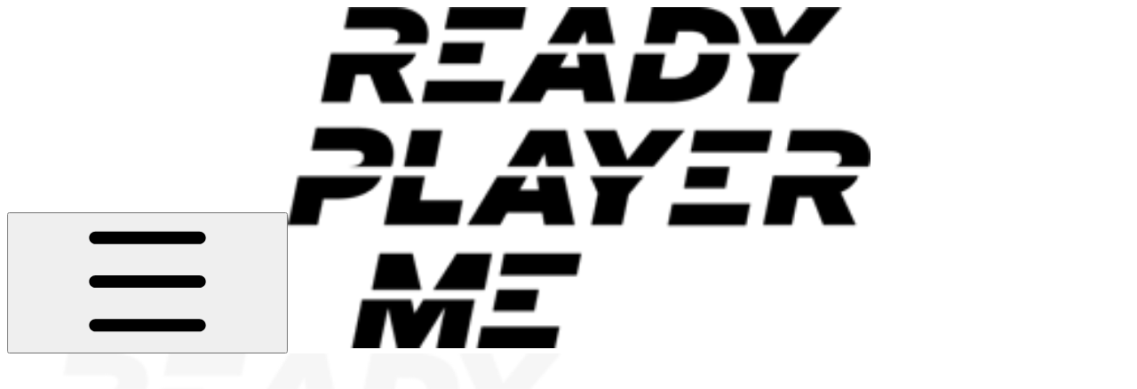

--- FILE ---
content_type: text/html; charset=utf-8
request_url: https://docs.readyplayer.me/ready-player-me/integration-guides/unity/animations/loading-mixamo-animations
body_size: 43185
content:
<!DOCTYPE html><html lang="en" class="rounded-corners theme-clean no-tint sidebar-default sidebar-list-default links-default depth-subtle __variable_2bc5a2 __variable_80f980 __variable_37a5dc font-Roboto dark sheet-open:gutter-stable"><head><meta charSet="utf-8"/><link rel="preconnect" href="https://static-2v.gitbook.com" crossorigin=""/><link rel="preconnect" href="https://api.gitbook.com/cache/"/><link rel="preconnect" href="https://ka-p.fontawesome.com/releases/v7.1.0/"/><link rel="preconnect" href="https://static-2v.gitbook.com"/><meta name="viewport" content="width=device-width, initial-scale=1, maximum-scale=1, viewport-fit=cover"/><link rel="preload" as="image" imageSrcSet="https://docs.readyplayer.me/ready-player-me/~gitbook/image?url=https%3A%2F%2F3222463673-files.gitbook.io%2F%7E%2Ffiles%2Fv0%2Fb%2Fgitbook-x-prod.appspot.com%2Fo%2Fspaces%252FM2pnrVNxW01XV9ilR0Ed%252Flogo%252FxW4MVHaJfSqJ4OjHsNUl%252FReadyPlayerMe-Logo-FullBlack-01.png%3Falt%3Dmedia%26token%3Db5e8aafc-673c-4196-88dc-dcd620b9cc54&amp;width=160&amp;dpr=1&amp;quality=100&amp;sign=3585746a&amp;sv=2 160w, https://docs.readyplayer.me/ready-player-me/~gitbook/image?url=https%3A%2F%2F3222463673-files.gitbook.io%2F%7E%2Ffiles%2Fv0%2Fb%2Fgitbook-x-prod.appspot.com%2Fo%2Fspaces%252FM2pnrVNxW01XV9ilR0Ed%252Flogo%252FxW4MVHaJfSqJ4OjHsNUl%252FReadyPlayerMe-Logo-FullBlack-01.png%3Falt%3Dmedia%26token%3Db5e8aafc-673c-4196-88dc-dcd620b9cc54&amp;width=160&amp;dpr=2&amp;quality=100&amp;sign=3585746a&amp;sv=2 320w, https://docs.readyplayer.me/ready-player-me/~gitbook/image?url=https%3A%2F%2F3222463673-files.gitbook.io%2F%7E%2Ffiles%2Fv0%2Fb%2Fgitbook-x-prod.appspot.com%2Fo%2Fspaces%252FM2pnrVNxW01XV9ilR0Ed%252Flogo%252FxW4MVHaJfSqJ4OjHsNUl%252FReadyPlayerMe-Logo-FullBlack-01.png%3Falt%3Dmedia%26token%3Db5e8aafc-673c-4196-88dc-dcd620b9cc54&amp;width=160&amp;dpr=3&amp;quality=100&amp;sign=3585746a&amp;sv=2 480w, https://docs.readyplayer.me/ready-player-me/~gitbook/image?url=https%3A%2F%2F3222463673-files.gitbook.io%2F%7E%2Ffiles%2Fv0%2Fb%2Fgitbook-x-prod.appspot.com%2Fo%2Fspaces%252FM2pnrVNxW01XV9ilR0Ed%252Flogo%252FxW4MVHaJfSqJ4OjHsNUl%252FReadyPlayerMe-Logo-FullBlack-01.png%3Falt%3Dmedia%26token%3Db5e8aafc-673c-4196-88dc-dcd620b9cc54&amp;width=160&amp;dpr=4&amp;quality=100&amp;sign=3585746a&amp;sv=2 640w, https://docs.readyplayer.me/ready-player-me/~gitbook/image?url=https%3A%2F%2F3222463673-files.gitbook.io%2F%7E%2Ffiles%2Fv0%2Fb%2Fgitbook-x-prod.appspot.com%2Fo%2Fspaces%252FM2pnrVNxW01XV9ilR0Ed%252Flogo%252FxW4MVHaJfSqJ4OjHsNUl%252FReadyPlayerMe-Logo-FullBlack-01.png%3Falt%3Dmedia%26token%3Db5e8aafc-673c-4196-88dc-dcd620b9cc54&amp;width=260&amp;dpr=1&amp;quality=100&amp;sign=3585746a&amp;sv=2 260w, https://docs.readyplayer.me/ready-player-me/~gitbook/image?url=https%3A%2F%2F3222463673-files.gitbook.io%2F%7E%2Ffiles%2Fv0%2Fb%2Fgitbook-x-prod.appspot.com%2Fo%2Fspaces%252FM2pnrVNxW01XV9ilR0Ed%252Flogo%252FxW4MVHaJfSqJ4OjHsNUl%252FReadyPlayerMe-Logo-FullBlack-01.png%3Falt%3Dmedia%26token%3Db5e8aafc-673c-4196-88dc-dcd620b9cc54&amp;width=260&amp;dpr=2&amp;quality=100&amp;sign=3585746a&amp;sv=2 520w, https://docs.readyplayer.me/ready-player-me/~gitbook/image?url=https%3A%2F%2F3222463673-files.gitbook.io%2F%7E%2Ffiles%2Fv0%2Fb%2Fgitbook-x-prod.appspot.com%2Fo%2Fspaces%252FM2pnrVNxW01XV9ilR0Ed%252Flogo%252FxW4MVHaJfSqJ4OjHsNUl%252FReadyPlayerMe-Logo-FullBlack-01.png%3Falt%3Dmedia%26token%3Db5e8aafc-673c-4196-88dc-dcd620b9cc54&amp;width=260&amp;dpr=3&amp;quality=100&amp;sign=3585746a&amp;sv=2 780w, https://docs.readyplayer.me/ready-player-me/~gitbook/image?url=https%3A%2F%2F3222463673-files.gitbook.io%2F%7E%2Ffiles%2Fv0%2Fb%2Fgitbook-x-prod.appspot.com%2Fo%2Fspaces%252FM2pnrVNxW01XV9ilR0Ed%252Flogo%252FxW4MVHaJfSqJ4OjHsNUl%252FReadyPlayerMe-Logo-FullBlack-01.png%3Falt%3Dmedia%26token%3Db5e8aafc-673c-4196-88dc-dcd620b9cc54&amp;width=260&amp;dpr=4&amp;quality=100&amp;sign=3585746a&amp;sv=2 1040w" imageSizes="(max-width: 1024px) 160px, 260px"/><link rel="stylesheet" href="https://static-2v.gitbook.com/_next/static/css/4cf571e71811438f.css" data-precedence="next"/><link rel="stylesheet" href="https://static-2v.gitbook.com/_next/static/css/919cadf6c2ad1dbc.css" data-precedence="next"/><link rel="stylesheet" href="https://static-2v.gitbook.com/_next/static/css/e4670420fc569cb1.css" data-precedence="next"/><link rel="stylesheet" href="https://static-2v.gitbook.com/_next/static/css/7ebb61be21b17617.css" data-precedence="next"/><link rel="stylesheet" href="https://static-2v.gitbook.com/_next/static/css/f03c8e78cd26d590.css" data-precedence="next"/><link rel="stylesheet" href="https://static-2v.gitbook.com/_next/static/css/c36dde9599bfc781.css" data-precedence="next"/><link rel="stylesheet" href="https://static-2v.gitbook.com/_next/static/css/9c3b4442e0601ff1.css" data-precedence="next"/><link rel="stylesheet" href="https://static-2v.gitbook.com/_next/static/css/8c7837bed22017b9.css" data-precedence="next"/><link rel="preload" as="script" fetchPriority="low" href="https://static-2v.gitbook.com/_next/static/chunks/webpack-b91250255b993252.js"/><script src="https://static-2v.gitbook.com/_next/static/chunks/87c73c54-3c195070c5cbb22b.js" async=""></script><script src="https://static-2v.gitbook.com/_next/static/chunks/1902-3c9af5e38470b7ba.js" async=""></script><script src="https://static-2v.gitbook.com/_next/static/chunks/main-app-a0ac55901a15e772.js" async=""></script><script src="https://static-2v.gitbook.com/_next/static/chunks/app/global-error-99197ad4868e95f4.js" async=""></script><script src="https://static-2v.gitbook.com/_next/static/chunks/f5718501-3323166cff243a9d.js" async=""></script><script src="https://static-2v.gitbook.com/_next/static/chunks/9071f66d-390fafe3303b2acb.js" async=""></script><script src="https://static-2v.gitbook.com/_next/static/chunks/6500-df22b4917e9f7eea.js" async=""></script><script src="https://static-2v.gitbook.com/_next/static/chunks/2821-18260ac545927e21.js" async=""></script><script src="https://static-2v.gitbook.com/_next/static/chunks/823-9307a62b2bd0c57d.js" async=""></script><script src="https://static-2v.gitbook.com/_next/static/chunks/9370-601d4d909f989233.js" async=""></script><script src="https://static-2v.gitbook.com/_next/static/chunks/7978-e33da7aaddc42055.js" async=""></script><script src="https://static-2v.gitbook.com/_next/static/chunks/7458-5f53c81e444b7b43.js" async=""></script><script src="https://static-2v.gitbook.com/_next/static/chunks/app/sites/static/%5Bmode%5D/%5BsiteURL%5D/%5BsiteData%5D/(content)/%5BpagePath%5D/page-fa3bd5ba29e9ed15.js" async=""></script><script src="https://static-2v.gitbook.com/_next/static/chunks/4945-430fa5cc2f8244f6.js" async=""></script><script src="https://static-2v.gitbook.com/_next/static/chunks/6214-6e20de0e794e902a.js" async=""></script><script src="https://static-2v.gitbook.com/_next/static/chunks/4642-9a092f270ea7564c.js" async=""></script><script src="https://static-2v.gitbook.com/_next/static/chunks/app/sites/static/%5Bmode%5D/%5BsiteURL%5D/%5BsiteData%5D/(content)/layout-6283c61f1f072031.js" async=""></script><script async="" src="https://integrations.gitbook.com/v1/integrations/googleanalytics/installations/7c58f36905ee45c924edbe09bda9eedf14941c040e19a27242daecc3b3aef57b/sites/site_sfEzZ/script.js?version=151.0"></script><link rel="preload" as="image" imageSrcSet="https://docs.readyplayer.me/ready-player-me/~gitbook/image?url=https%3A%2F%2F3222463673-files.gitbook.io%2F%7E%2Ffiles%2Fv0%2Fb%2Fgitbook-x-prod.appspot.com%2Fo%2Fspaces%252FM2pnrVNxW01XV9ilR0Ed%252Flogo%252FIEuNPqYIGNbcW2zyRJYW%252FReadyPlayerMe-Logo-BrandPrimary-01.png%3Falt%3Dmedia%26token%3D87cd55c1-c9bb-4f95-8d81-340951eaffac&amp;width=160&amp;dpr=1&amp;quality=100&amp;sign=a1bcc13c&amp;sv=2 160w, https://docs.readyplayer.me/ready-player-me/~gitbook/image?url=https%3A%2F%2F3222463673-files.gitbook.io%2F%7E%2Ffiles%2Fv0%2Fb%2Fgitbook-x-prod.appspot.com%2Fo%2Fspaces%252FM2pnrVNxW01XV9ilR0Ed%252Flogo%252FIEuNPqYIGNbcW2zyRJYW%252FReadyPlayerMe-Logo-BrandPrimary-01.png%3Falt%3Dmedia%26token%3D87cd55c1-c9bb-4f95-8d81-340951eaffac&amp;width=160&amp;dpr=2&amp;quality=100&amp;sign=a1bcc13c&amp;sv=2 320w, https://docs.readyplayer.me/ready-player-me/~gitbook/image?url=https%3A%2F%2F3222463673-files.gitbook.io%2F%7E%2Ffiles%2Fv0%2Fb%2Fgitbook-x-prod.appspot.com%2Fo%2Fspaces%252FM2pnrVNxW01XV9ilR0Ed%252Flogo%252FIEuNPqYIGNbcW2zyRJYW%252FReadyPlayerMe-Logo-BrandPrimary-01.png%3Falt%3Dmedia%26token%3D87cd55c1-c9bb-4f95-8d81-340951eaffac&amp;width=160&amp;dpr=3&amp;quality=100&amp;sign=a1bcc13c&amp;sv=2 480w, https://docs.readyplayer.me/ready-player-me/~gitbook/image?url=https%3A%2F%2F3222463673-files.gitbook.io%2F%7E%2Ffiles%2Fv0%2Fb%2Fgitbook-x-prod.appspot.com%2Fo%2Fspaces%252FM2pnrVNxW01XV9ilR0Ed%252Flogo%252FIEuNPqYIGNbcW2zyRJYW%252FReadyPlayerMe-Logo-BrandPrimary-01.png%3Falt%3Dmedia%26token%3D87cd55c1-c9bb-4f95-8d81-340951eaffac&amp;width=160&amp;dpr=4&amp;quality=100&amp;sign=a1bcc13c&amp;sv=2 640w, https://docs.readyplayer.me/ready-player-me/~gitbook/image?url=https%3A%2F%2F3222463673-files.gitbook.io%2F%7E%2Ffiles%2Fv0%2Fb%2Fgitbook-x-prod.appspot.com%2Fo%2Fspaces%252FM2pnrVNxW01XV9ilR0Ed%252Flogo%252FIEuNPqYIGNbcW2zyRJYW%252FReadyPlayerMe-Logo-BrandPrimary-01.png%3Falt%3Dmedia%26token%3D87cd55c1-c9bb-4f95-8d81-340951eaffac&amp;width=260&amp;dpr=1&amp;quality=100&amp;sign=a1bcc13c&amp;sv=2 260w, https://docs.readyplayer.me/ready-player-me/~gitbook/image?url=https%3A%2F%2F3222463673-files.gitbook.io%2F%7E%2Ffiles%2Fv0%2Fb%2Fgitbook-x-prod.appspot.com%2Fo%2Fspaces%252FM2pnrVNxW01XV9ilR0Ed%252Flogo%252FIEuNPqYIGNbcW2zyRJYW%252FReadyPlayerMe-Logo-BrandPrimary-01.png%3Falt%3Dmedia%26token%3D87cd55c1-c9bb-4f95-8d81-340951eaffac&amp;width=260&amp;dpr=2&amp;quality=100&amp;sign=a1bcc13c&amp;sv=2 520w, https://docs.readyplayer.me/ready-player-me/~gitbook/image?url=https%3A%2F%2F3222463673-files.gitbook.io%2F%7E%2Ffiles%2Fv0%2Fb%2Fgitbook-x-prod.appspot.com%2Fo%2Fspaces%252FM2pnrVNxW01XV9ilR0Ed%252Flogo%252FIEuNPqYIGNbcW2zyRJYW%252FReadyPlayerMe-Logo-BrandPrimary-01.png%3Falt%3Dmedia%26token%3D87cd55c1-c9bb-4f95-8d81-340951eaffac&amp;width=260&amp;dpr=3&amp;quality=100&amp;sign=a1bcc13c&amp;sv=2 780w, https://docs.readyplayer.me/ready-player-me/~gitbook/image?url=https%3A%2F%2F3222463673-files.gitbook.io%2F%7E%2Ffiles%2Fv0%2Fb%2Fgitbook-x-prod.appspot.com%2Fo%2Fspaces%252FM2pnrVNxW01XV9ilR0Ed%252Flogo%252FIEuNPqYIGNbcW2zyRJYW%252FReadyPlayerMe-Logo-BrandPrimary-01.png%3Falt%3Dmedia%26token%3D87cd55c1-c9bb-4f95-8d81-340951eaffac&amp;width=260&amp;dpr=4&amp;quality=100&amp;sign=a1bcc13c&amp;sv=2 1040w" imageSizes="(max-width: 1024px) 160px, 260px"/><meta name="next-size-adjust" content=""/><meta name="color-scheme" content="dark light"/><link rel="privacy-policy" href="https://readyplayer.me/privacy"/><title>Mixamo Animations | Ready Player Me</title><meta name="description" content="How to add animations to Ready Player Me avatars."/><meta name="generator" content="GitBook (7bd5939)"/><meta name="robots" content="index, follow"/><link rel="canonical" href="https://docs.readyplayer.me/ready-player-me/integration-guides/unity/animations/loading-mixamo-animations"/><link rel="alternate" type="text/markdown" href="https://docs.readyplayer.me/ready-player-me/integration-guides/unity/animations/loading-mixamo-animations.md"/><link rel="alternate" type="application/rss+xml" title="RSS Feed" href="https://docs.readyplayer.me/ready-player-me/integration-guides/unity/animations/loading-mixamo-animations/rss.xml"/><meta name="mobile-web-app-capable" content="yes"/><meta name="apple-mobile-web-app-title" content="Ready Player Me"/><meta name="apple-mobile-web-app-status-bar-style" content="black"/><meta property="og:title" content="Mixamo Animations | Ready Player Me"/><meta property="og:description" content="How to add animations to Ready Player Me avatars."/><meta property="og:image" content="https://docs.readyplayer.me/ready-player-me/~gitbook/image?url=https%3A%2F%2F3222463673-files.gitbook.io%2F%7E%2Ffiles%2Fv0%2Fb%2Fgitbook-x-prod.appspot.com%2Fo%2Fspaces%252FM2pnrVNxW01XV9ilR0Ed%252Fsocialpreview%252FJwMWNhiPyHyj0p7EmvKz%252Fdocs_social_thumbnail.png%3Falt%3Dmedia%26token%3D0471eef1-5a97-424e-b037-e35e2309c9ac&amp;width=1200&amp;height=630&amp;sign=5fd515ad&amp;sv=2"/><meta name="twitter:card" content="summary_large_image"/><meta name="twitter:title" content="Mixamo Animations | Ready Player Me"/><meta name="twitter:description" content="How to add animations to Ready Player Me avatars."/><meta name="twitter:image" content="https://docs.readyplayer.me/ready-player-me/~gitbook/image?url=https%3A%2F%2F3222463673-files.gitbook.io%2F%7E%2Ffiles%2Fv0%2Fb%2Fgitbook-x-prod.appspot.com%2Fo%2Fspaces%252FM2pnrVNxW01XV9ilR0Ed%252Fsocialpreview%252FJwMWNhiPyHyj0p7EmvKz%252Fdocs_social_thumbnail.png%3Falt%3Dmedia%26token%3D0471eef1-5a97-424e-b037-e35e2309c9ac&amp;width=1200&amp;height=630&amp;sign=5fd515ad&amp;sv=2"/><link rel="icon" href="https://docs.readyplayer.me/ready-player-me/~gitbook/image?url=https%3A%2F%2F3222463673-files.gitbook.io%2F%7E%2Ffiles%2Fv0%2Fb%2Fgitbook-x-prod.appspot.com%2Fo%2Fspaces%252FM2pnrVNxW01XV9ilR0Ed%252Ficon%252FeRf14QTqYk3s5SwqAliB%252Frpm-avatar-social.png%3Falt%3Dmedia%26token%3De3005563-fd5d-4cb6-83b4-db4314dce3ce&amp;width=48&amp;height=48&amp;sign=5fed88c9&amp;sv=2" type="image/png" media="(prefers-color-scheme: light)"/><link rel="icon" href="https://docs.readyplayer.me/ready-player-me/~gitbook/image?url=https%3A%2F%2F3222463673-files.gitbook.io%2F%7E%2Ffiles%2Fv0%2Fb%2Fgitbook-x-prod.appspot.com%2Fo%2Fspaces%252FM2pnrVNxW01XV9ilR0Ed%252Ficon%252FeRf14QTqYk3s5SwqAliB%252Frpm-avatar-social.png%3Falt%3Dmedia%26token%3De3005563-fd5d-4cb6-83b4-db4314dce3ce&amp;width=48&amp;height=48&amp;sign=5fed88c9&amp;sv=2" type="image/png" media="(prefers-color-scheme: dark)"/><link rel="apple-touch-icon" href="https://docs.readyplayer.me/ready-player-me/~gitbook/image?url=https%3A%2F%2F3222463673-files.gitbook.io%2F%7E%2Ffiles%2Fv0%2Fb%2Fgitbook-x-prod.appspot.com%2Fo%2Fspaces%252FM2pnrVNxW01XV9ilR0Ed%252Ficon%252FeRf14QTqYk3s5SwqAliB%252Frpm-avatar-social.png%3Falt%3Dmedia%26token%3De3005563-fd5d-4cb6-83b4-db4314dce3ce&amp;width=180&amp;height=180&amp;sign=5fed88c9&amp;sv=2" type="image/png" media="(prefers-color-scheme: light)"/><link rel="apple-touch-icon" href="https://docs.readyplayer.me/ready-player-me/~gitbook/image?url=https%3A%2F%2F3222463673-files.gitbook.io%2F%7E%2Ffiles%2Fv0%2Fb%2Fgitbook-x-prod.appspot.com%2Fo%2Fspaces%252FM2pnrVNxW01XV9ilR0Ed%252Ficon%252FeRf14QTqYk3s5SwqAliB%252Frpm-avatar-social.png%3Falt%3Dmedia%26token%3De3005563-fd5d-4cb6-83b4-db4314dce3ce&amp;width=180&amp;height=180&amp;sign=5fed88c9&amp;sv=2" type="image/png" media="(prefers-color-scheme: dark)"/><style>
                    :root {
                        --primary-1: 255 255 255; --contrast-primary-1: 29 29 29;
--primary-2: 245 250 255; --contrast-primary-2: 29 29 29;
--primary-3: 237 248 255; --contrast-primary-3: 29 29 29;
--primary-4: 227 243 255; --contrast-primary-4: 29 29 29;
--primary-5: 217 238 255; --contrast-primary-5: 29 29 29;
--primary-6: 205 230 255; --contrast-primary-6: 29 29 29;
--primary-7: 188 217 255; --contrast-primary-7: 29 29 29;
--primary-8: 170 204 255; --contrast-primary-8: 29 29 29;
--primary-9: 0 43 255; --contrast-primary-9: 255 255 255;
--primary-10: 22 88 255; --contrast-primary-10: 255 255 255;
--primary-11: 75 107 179; --contrast-primary-11: 255 255 255;
--primary-12: 22 29 43; --contrast-primary-12: 255 255 255;
--primary-original: 0 43 255; --contrast-primary-original: 255 255 255;
                        --tint-1: 255 255 255; --contrast-tint-1: 29 29 29;
--tint-2: 249 250 252; --contrast-tint-2: 29 29 29;
--tint-3: 245 247 252; --contrast-tint-3: 29 29 29;
--tint-4: 239 242 248; --contrast-tint-4: 29 29 29;
--tint-5: 233 237 245; --contrast-tint-5: 29 29 29;
--tint-6: 225 230 240; --contrast-tint-6: 29 29 29;
--tint-7: 211 217 229; --contrast-tint-7: 29 29 29;
--tint-8: 198 205 219; --contrast-tint-8: 29 29 29;
--tint-9: 115 133 169; --contrast-tint-9: 255 255 255;
--tint-10: 104 121 157; --contrast-tint-10: 255 255 255;
--tint-11: 103 110 125; --contrast-tint-11: 255 255 255;
--tint-12: 28 29 32; --contrast-tint-12: 255 255 255;
--tint-original: 120 120 120; --contrast-tint-original: 255 255 255;
                        --neutral-1: 255 255 255; --contrast-neutral-1: 29 29 29;
--neutral-2: 250 250 250; --contrast-neutral-2: 29 29 29;
--neutral-3: 247 247 247; --contrast-neutral-3: 29 29 29;
--neutral-4: 242 242 242; --contrast-neutral-4: 29 29 29;
--neutral-5: 237 237 237; --contrast-neutral-5: 29 29 29;
--neutral-6: 229 229 229; --contrast-neutral-6: 29 29 29;
--neutral-7: 217 217 217; --contrast-neutral-7: 29 29 29;
--neutral-8: 204 204 204; --contrast-neutral-8: 29 29 29;
--neutral-9: 120 120 120; --contrast-neutral-9: 255 255 255;
--neutral-10: 121 121 121; --contrast-neutral-10: 255 255 255;
--neutral-11: 110 110 110; --contrast-neutral-11: 255 255 255;
--neutral-12: 29 29 29; --contrast-neutral-12: 255 255 255;
--neutral-original: 120 120 120; --contrast-neutral-original: 255 255 255;

                        --header-background: 0 43 255;
                        --header-link: 255 255 255;

                        --info-1: 255 255 255; --contrast-info-1: 29 29 29;
--info-2: 250 250 250; --contrast-info-2: 29 29 29;
--info-3: 247 247 247; --contrast-info-3: 29 29 29;
--info-4: 242 242 242; --contrast-info-4: 29 29 29;
--info-5: 237 237 237; --contrast-info-5: 29 29 29;
--info-6: 229 229 229; --contrast-info-6: 29 29 29;
--info-7: 217 217 217; --contrast-info-7: 29 29 29;
--info-8: 204 204 204; --contrast-info-8: 29 29 29;
--info-9: 120 120 120; --contrast-info-9: 255 255 255;
--info-10: 121 121 121; --contrast-info-10: 255 255 255;
--info-11: 110 110 110; --contrast-info-11: 255 255 255;
--info-12: 29 29 29; --contrast-info-12: 255 255 255;
--info-original: 120 120 120; --contrast-info-original: 255 255 255;
                        --warning-1: 255 255 255; --contrast-warning-1: 29 29 29;
--warning-2: 254 249 244; --contrast-warning-2: 29 29 29;
--warning-3: 255 245 236; --contrast-warning-3: 29 29 29;
--warning-4: 255 239 225; --contrast-warning-4: 29 29 29;
--warning-5: 254 233 214; --contrast-warning-5: 29 29 29;
--warning-6: 250 224 200; --contrast-warning-6: 29 29 29;
--warning-7: 242 211 182; --contrast-warning-7: 29 29 29;
--warning-8: 233 197 164; --contrast-warning-8: 29 29 29;
--warning-9: 254 154 0; --contrast-warning-9: 29 29 29;
--warning-10: 187 92 0; --contrast-warning-10: 255 255 255;
--warning-11: 138 102 66; --contrast-warning-11: 255 255 255;
--warning-12: 35 28 21; --contrast-warning-12: 255 255 255;
--warning-original: 254 154 0; --contrast-warning-original: 29 29 29;
                        --danger-1: 255 255 255; --contrast-danger-1: 29 29 29;
--danger-2: 255 247 246; --contrast-danger-2: 29 29 29;
--danger-3: 255 242 239; --contrast-danger-3: 29 29 29;
--danger-4: 255 234 230; --contrast-danger-4: 29 29 29;
--danger-5: 255 226 221; --contrast-danger-5: 29 29 29;
--danger-6: 255 215 210; --contrast-danger-6: 29 29 29;
--danger-7: 255 200 193; --contrast-danger-7: 29 29 29;
--danger-8: 254 184 177; --contrast-danger-8: 29 29 29;
--danger-9: 251 44 54; --contrast-danger-9: 255 255 255;
--danger-10: 228 0 33; --contrast-danger-10: 255 255 255;
--danger-11: 158 87 81; --contrast-danger-11: 255 255 255;
--danger-12: 39 25 23; --contrast-danger-12: 255 255 255;
--danger-original: 251 44 54; --contrast-danger-original: 255 255 255;
                        --success-1: 255 255 255; --contrast-success-1: 29 29 29;
--success-2: 245 252 246; --contrast-success-2: 29 29 29;
--success-3: 238 252 240; --contrast-success-3: 29 29 29;
--success-4: 229 249 231; --contrast-success-4: 29 29 29;
--success-5: 219 246 222; --contrast-success-5: 29 29 29;
--success-6: 207 240 210; --contrast-success-6: 29 29 29;
--success-7: 190 229 194; --contrast-success-7: 29 29 29;
--success-8: 172 218 177; --contrast-success-8: 29 29 29;
--success-9: 0 201 80; --contrast-success-9: 29 29 29;
--success-10: 0 152 23; --contrast-success-10: 255 255 255;
--success-11: 74 124 82; --contrast-success-11: 255 255 255;
--success-12: 22 32 23; --contrast-success-12: 255 255 255;
--success-original: 0 201 80; --contrast-success-original: 29 29 29;
                    }

                    .dark {
                        --primary-1: 29 29 29; --contrast-primary-1: 255 255 255;
--primary-2: 32 35 39; --contrast-primary-2: 255 255 255;
--primary-3: 39 44 53; --contrast-primary-3: 255 255 255;
--primary-4: 40 48 62; --contrast-primary-4: 255 255 255;
--primary-5: 43 54 72; --contrast-primary-5: 255 255 255;
--primary-6: 45 58 81; --contrast-primary-6: 255 255 255;
--primary-7: 52 68 96; --contrast-primary-7: 255 255 255;
--primary-8: 59 78 112; --contrast-primary-8: 255 255 255;
--primary-9: 52 109 219; --contrast-primary-9: 255 255 255;
--primary-10: 80 139 252; --contrast-primary-10: 255 255 255;
--primary-11: 167 193 239; --contrast-primary-11: 29 29 29;
--primary-12: 249 255 255; --contrast-primary-12: 29 29 29;
--primary-original: 52 109 219; --contrast-primary-original: 255 255 255;
                        --tint-1: 29 29 29; --contrast-tint-1: 255 255 255;
--tint-2: 34 34 35; --contrast-tint-2: 255 255 255;
--tint-3: 43 44 45; --contrast-tint-3: 255 255 255;
--tint-4: 47 48 49; --contrast-tint-4: 255 255 255;
--tint-5: 52 54 55; --contrast-tint-5: 255 255 255;
--tint-6: 56 58 60; --contrast-tint-6: 255 255 255;
--tint-7: 66 68 70; --contrast-tint-7: 255 255 255;
--tint-8: 76 78 81; --contrast-tint-8: 255 255 255;
--tint-9: 127 133 144; --contrast-tint-9: 255 255 255;
--tint-10: 138 145 156; --contrast-tint-10: 255 255 255;
--tint-11: 190 192 197; --contrast-tint-11: 29 29 29;
--tint-12: 254 255 255; --contrast-tint-12: 29 29 29;
--tint-original: 120 120 120; --contrast-tint-original: 255 255 255;
                        --neutral-1: 29 29 29; --contrast-neutral-1: 255 255 255;
--neutral-2: 34 34 34; --contrast-neutral-2: 255 255 255;
--neutral-3: 44 44 44; --contrast-neutral-3: 255 255 255;
--neutral-4: 48 48 48; --contrast-neutral-4: 255 255 255;
--neutral-5: 53 53 53; --contrast-neutral-5: 255 255 255;
--neutral-6: 57 57 57; --contrast-neutral-6: 255 255 255;
--neutral-7: 67 67 67; --contrast-neutral-7: 255 255 255;
--neutral-8: 78 78 78; --contrast-neutral-8: 255 255 255;
--neutral-9: 120 120 120; --contrast-neutral-9: 255 255 255;
--neutral-10: 144 144 144; --contrast-neutral-10: 255 255 255;
--neutral-11: 192 192 192; --contrast-neutral-11: 29 29 29;
--neutral-12: 255 255 255; --contrast-neutral-12: 29 29 29;
--neutral-original: 120 120 120; --contrast-neutral-original: 255 255 255;

                        --header-background: 52 109 219;
                        --header-link: 255 255 255;

                        --info-1: 29 29 29; --contrast-info-1: 255 255 255;
--info-2: 34 34 34; --contrast-info-2: 255 255 255;
--info-3: 44 44 44; --contrast-info-3: 255 255 255;
--info-4: 48 48 48; --contrast-info-4: 255 255 255;
--info-5: 53 53 53; --contrast-info-5: 255 255 255;
--info-6: 57 57 57; --contrast-info-6: 255 255 255;
--info-7: 67 67 67; --contrast-info-7: 255 255 255;
--info-8: 78 78 78; --contrast-info-8: 255 255 255;
--info-9: 120 120 120; --contrast-info-9: 255 255 255;
--info-10: 144 144 144; --contrast-info-10: 255 255 255;
--info-11: 192 192 192; --contrast-info-11: 29 29 29;
--info-12: 255 255 255; --contrast-info-12: 29 29 29;
--info-original: 120 120 120; --contrast-info-original: 255 255 255;
                        --warning-1: 29 29 29; --contrast-warning-1: 255 255 255;
--warning-2: 38 34 30; --contrast-warning-2: 255 255 255;
--warning-3: 50 42 35; --contrast-warning-3: 255 255 255;
--warning-4: 57 45 34; --contrast-warning-4: 255 255 255;
--warning-5: 66 50 34; --contrast-warning-5: 255 255 255;
--warning-6: 73 53 33; --contrast-warning-6: 255 255 255;
--warning-7: 87 62 37; --contrast-warning-7: 255 255 255;
--warning-8: 101 71 41; --contrast-warning-8: 255 255 255;
--warning-9: 254 154 0; --contrast-warning-9: 29 29 29;
--warning-10: 213 116 0; --contrast-warning-10: 255 255 255;
--warning-11: 224 184 145; --contrast-warning-11: 29 29 29;
--warning-12: 255 253 243; --contrast-warning-12: 29 29 29;
--warning-original: 254 154 0; --contrast-warning-original: 29 29 29;
                        --danger-1: 29 29 29; --contrast-danger-1: 255 255 255;
--danger-2: 40 32 32; --contrast-danger-2: 255 255 255;
--danger-3: 55 39 38; --contrast-danger-3: 255 255 255;
--danger-4: 64 41 38; --contrast-danger-4: 255 255 255;
--danger-5: 75 44 41; --contrast-danger-5: 255 255 255;
--danger-6: 84 45 41; --contrast-danger-6: 255 255 255;
--danger-7: 100 51 48; --contrast-danger-7: 255 255 255;
--danger-8: 117 58 54; --contrast-danger-8: 255 255 255;
--danger-9: 251 44 54; --contrast-danger-9: 255 255 255;
--danger-10: 255 52 59; --contrast-danger-10: 255 255 255;
--danger-11: 248 168 161; --contrast-danger-11: 29 29 29;
--danger-12: 255 249 247; --contrast-danger-12: 29 29 29;
--danger-original: 251 44 54; --contrast-danger-original: 255 255 255;
                        --success-1: 29 29 29; --contrast-success-1: 255 255 255;
--success-2: 31 36 32; --contrast-success-2: 255 255 255;
--success-3: 37 47 38; --contrast-success-3: 255 255 255;
--success-4: 37 52 39; --contrast-success-4: 255 255 255;
--success-5: 38 60 41; --contrast-success-5: 255 255 255;
--success-6: 38 65 41; --contrast-success-6: 255 255 255;
--success-7: 42 77 48; --contrast-success-7: 255 255 255;
--success-8: 47 89 54; --contrast-success-8: 255 255 255;
--success-9: 0 201 80; --contrast-success-9: 29 29 29;
--success-10: 0 176 54; --contrast-success-10: 255 255 255;
--success-11: 155 208 161; --contrast-success-11: 29 29 29;
--success-12: 246 255 247; --contrast-success-12: 29 29 29;
--success-original: 0 201 80; --contrast-success-original: 29 29 29;
                    }
                </style><script src="https://static-2v.gitbook.com/_next/static/chunks/polyfills-42372ed130431b0a.js" noModule=""></script></head><body class="site-background sheet-open:overflow-hidden"><div hidden=""><!--$--><!--/$--></div><script>((a,b,c,d,e,f,g,h)=>{let i=document.documentElement,j=["light","dark"];function k(b){var c;(Array.isArray(a)?a:[a]).forEach(a=>{let c="class"===a,d=c&&f?e.map(a=>f[a]||a):e;c?(i.classList.remove(...d),i.classList.add(f&&f[b]?f[b]:b)):i.setAttribute(a,b)}),c=b,h&&j.includes(c)&&(i.style.colorScheme=c)}if(d)k(d);else try{let a=localStorage.getItem(b)||c,d=g&&"system"===a?window.matchMedia("(prefers-color-scheme: dark)").matches?"dark":"light":a;k(d)}catch(a){}})("class","theme","system",null,["light","dark"],null,true,true)</script><header id="site-header" class="flex flex-col h-[64px] sticky top-0 pt-[env(safe-area-inset-top)] z-30 w-full flex-none shadow-[0px_1px_0px] shadow-tint-12/2 bg-tint-base/9 theme-muted:bg-tint-subtle/9 [html.sidebar-filled.theme-bold.tint_&amp;]:bg-tint-subtle/9 theme-gradient:bg-gradient-primary theme-gradient-tint:bg-gradient-tint contrast-more:bg-tint-base text-sm backdrop-blur-lg"><div class="theme-bold:bg-header-background theme-bold:shadow-[0px_1px_0px] theme-bold:shadow-tint-12/2"><div class="transition-all duration-300 lg:chat-open:pr-80 xl:chat-open:pr-96"><div id="header-content" class="gap-4 lg:gap-6 flex items-center justify-between w-full py-3 min-h-16 sm:h-16 px-4 pl-[max(env(safe-area-inset-left),1rem)] pr-[max(env(safe-area-inset-right),1rem)] sm:px-6 sm:pl-[max(env(safe-area-inset-left),1.5rem)] sm:pr-[max(env(safe-area-inset-right),1.5rem)] md:px-8 md:pl-[max(env(safe-area-inset-left),2rem)] md:pr-[max(env(safe-area-inset-right),2rem)] max-w-screen-2xl mx-auto transition-[max-width] duration-300 @container/header"><div class="flex max-w-full min-w-0 shrink items-center justify-start gap-2 lg:gap-4"><button type="button" class="button group/button inline-flex items-center gap-2 rounded-xl straight-corners:rounded-none circular-corners:rounded-3xl border-tint hover:border-tint-hover disabled:border-tint depth-subtle:shadow-xs hover:depth-subtle:shadow-md focus-visible:depth-subtle:shadow-md active:depth-subtle:shadow-xs dark:shadow-tint-1 not-focus-visible:outline-0 contrast-more:border-tint-12 contrast-more:hover:outline-2 contrast-more:hover:outline-tint-12 contrast-more:hover:border-tint-12 contrast-more:focus-visible:border-tint-12 contrast-more:focus-visible:outline-tint-12 hover:depth-subtle:-translate-y-px focus-visible:depth-subtle:-translate-y-px data-[state=open]:depth-subtle:-translate-y-px active:depth-subtle:translate-y-0 transition-all grow-0 shrink-0 truncate max-w-full align-middle leading-normal disabled:cursor-not-allowed disabled:translate-y-0! disabled:shadow-none! bg-transparent border-0 contrast-more:border shadow-none! translate-y-0! hover:text-tint-strong focus-visible:bg-tint-hover focus-visible:text-tint-strong data-[state=open]:bg-tint-hover data-[state=open]:text-tint-strong contrast-more:bg-tint-subtle disabled:text-tint/8 disabled:bg-transparent p-2 -ml-2 text-tint-strong theme-bold:text-header-link hover:bg-tint-hover hover:theme-bold:bg-header-link/3 page-no-toc:hidden lg:hidden" aria-label="Open table of contents" data-testid="toc-button" data-state="closed"><svg class="gb-icon button-leading-icon shrink-0 size-text-lg my-[.1875em] mx-[.1875em]"><title>bars</title><defs><mask id="_R_2ml8qiv5ubsnpfivb_" style="mask-type:alpha"><image data-testid="mask-image" href="https://ka-p.fontawesome.com/releases/v7.1.0/svgs/regular/bars.svg?v=2&amp;token=a463935e93" width="100%" height="100%" preserveAspectRatio="xMidYMid meet"></image></mask></defs><rect width="100%" height="100%" fill="currentColor" mask="url(#_R_2ml8qiv5ubsnpfivb_)"></rect></svg></button><a class="group/headerlogo min-w-0 shrink flex items-center" href="/ready-player-me"><img alt="Logo" class="block dark:hidden overflow-hidden shrink min-w-0 max-w-40 lg:max-w-64 lg:site-header-none:page-no-toc:max-w-56 max-h-10 h-full w-full object-contain object-left" src="https://docs.readyplayer.me/ready-player-me/~gitbook/image?url=https%3A%2F%2F3222463673-files.gitbook.io%2F%7E%2Ffiles%2Fv0%2Fb%2Fgitbook-x-prod.appspot.com%2Fo%2Fspaces%252FM2pnrVNxW01XV9ilR0Ed%252Flogo%252FxW4MVHaJfSqJ4OjHsNUl%252FReadyPlayerMe-Logo-FullBlack-01.png%3Falt%3Dmedia%26token%3Db5e8aafc-673c-4196-88dc-dcd620b9cc54&amp;width=260&amp;dpr=4&amp;quality=100&amp;sign=3585746a&amp;sv=2" srcSet="https://docs.readyplayer.me/ready-player-me/~gitbook/image?url=https%3A%2F%2F3222463673-files.gitbook.io%2F%7E%2Ffiles%2Fv0%2Fb%2Fgitbook-x-prod.appspot.com%2Fo%2Fspaces%252FM2pnrVNxW01XV9ilR0Ed%252Flogo%252FxW4MVHaJfSqJ4OjHsNUl%252FReadyPlayerMe-Logo-FullBlack-01.png%3Falt%3Dmedia%26token%3Db5e8aafc-673c-4196-88dc-dcd620b9cc54&amp;width=160&amp;dpr=1&amp;quality=100&amp;sign=3585746a&amp;sv=2 160w, https://docs.readyplayer.me/ready-player-me/~gitbook/image?url=https%3A%2F%2F3222463673-files.gitbook.io%2F%7E%2Ffiles%2Fv0%2Fb%2Fgitbook-x-prod.appspot.com%2Fo%2Fspaces%252FM2pnrVNxW01XV9ilR0Ed%252Flogo%252FxW4MVHaJfSqJ4OjHsNUl%252FReadyPlayerMe-Logo-FullBlack-01.png%3Falt%3Dmedia%26token%3Db5e8aafc-673c-4196-88dc-dcd620b9cc54&amp;width=160&amp;dpr=2&amp;quality=100&amp;sign=3585746a&amp;sv=2 320w, https://docs.readyplayer.me/ready-player-me/~gitbook/image?url=https%3A%2F%2F3222463673-files.gitbook.io%2F%7E%2Ffiles%2Fv0%2Fb%2Fgitbook-x-prod.appspot.com%2Fo%2Fspaces%252FM2pnrVNxW01XV9ilR0Ed%252Flogo%252FxW4MVHaJfSqJ4OjHsNUl%252FReadyPlayerMe-Logo-FullBlack-01.png%3Falt%3Dmedia%26token%3Db5e8aafc-673c-4196-88dc-dcd620b9cc54&amp;width=160&amp;dpr=3&amp;quality=100&amp;sign=3585746a&amp;sv=2 480w, https://docs.readyplayer.me/ready-player-me/~gitbook/image?url=https%3A%2F%2F3222463673-files.gitbook.io%2F%7E%2Ffiles%2Fv0%2Fb%2Fgitbook-x-prod.appspot.com%2Fo%2Fspaces%252FM2pnrVNxW01XV9ilR0Ed%252Flogo%252FxW4MVHaJfSqJ4OjHsNUl%252FReadyPlayerMe-Logo-FullBlack-01.png%3Falt%3Dmedia%26token%3Db5e8aafc-673c-4196-88dc-dcd620b9cc54&amp;width=160&amp;dpr=4&amp;quality=100&amp;sign=3585746a&amp;sv=2 640w, https://docs.readyplayer.me/ready-player-me/~gitbook/image?url=https%3A%2F%2F3222463673-files.gitbook.io%2F%7E%2Ffiles%2Fv0%2Fb%2Fgitbook-x-prod.appspot.com%2Fo%2Fspaces%252FM2pnrVNxW01XV9ilR0Ed%252Flogo%252FxW4MVHaJfSqJ4OjHsNUl%252FReadyPlayerMe-Logo-FullBlack-01.png%3Falt%3Dmedia%26token%3Db5e8aafc-673c-4196-88dc-dcd620b9cc54&amp;width=260&amp;dpr=1&amp;quality=100&amp;sign=3585746a&amp;sv=2 260w, https://docs.readyplayer.me/ready-player-me/~gitbook/image?url=https%3A%2F%2F3222463673-files.gitbook.io%2F%7E%2Ffiles%2Fv0%2Fb%2Fgitbook-x-prod.appspot.com%2Fo%2Fspaces%252FM2pnrVNxW01XV9ilR0Ed%252Flogo%252FxW4MVHaJfSqJ4OjHsNUl%252FReadyPlayerMe-Logo-FullBlack-01.png%3Falt%3Dmedia%26token%3Db5e8aafc-673c-4196-88dc-dcd620b9cc54&amp;width=260&amp;dpr=2&amp;quality=100&amp;sign=3585746a&amp;sv=2 520w, https://docs.readyplayer.me/ready-player-me/~gitbook/image?url=https%3A%2F%2F3222463673-files.gitbook.io%2F%7E%2Ffiles%2Fv0%2Fb%2Fgitbook-x-prod.appspot.com%2Fo%2Fspaces%252FM2pnrVNxW01XV9ilR0Ed%252Flogo%252FxW4MVHaJfSqJ4OjHsNUl%252FReadyPlayerMe-Logo-FullBlack-01.png%3Falt%3Dmedia%26token%3Db5e8aafc-673c-4196-88dc-dcd620b9cc54&amp;width=260&amp;dpr=3&amp;quality=100&amp;sign=3585746a&amp;sv=2 780w, https://docs.readyplayer.me/ready-player-me/~gitbook/image?url=https%3A%2F%2F3222463673-files.gitbook.io%2F%7E%2Ffiles%2Fv0%2Fb%2Fgitbook-x-prod.appspot.com%2Fo%2Fspaces%252FM2pnrVNxW01XV9ilR0Ed%252Flogo%252FxW4MVHaJfSqJ4OjHsNUl%252FReadyPlayerMe-Logo-FullBlack-01.png%3Falt%3Dmedia%26token%3Db5e8aafc-673c-4196-88dc-dcd620b9cc54&amp;width=260&amp;dpr=4&amp;quality=100&amp;sign=3585746a&amp;sv=2 1040w" sizes="(max-width: 1024px) 160px, 260px" width="656" height="384"/><img alt="Logo" loading="lazy" class="hidden dark:block overflow-hidden shrink min-w-0 max-w-40 lg:max-w-64 lg:site-header-none:page-no-toc:max-w-56 max-h-10 h-full w-full object-contain object-left" src="https://docs.readyplayer.me/ready-player-me/~gitbook/image?url=https%3A%2F%2F3222463673-files.gitbook.io%2F%7E%2Ffiles%2Fv0%2Fb%2Fgitbook-x-prod.appspot.com%2Fo%2Fspaces%252FM2pnrVNxW01XV9ilR0Ed%252Flogo%252FIEuNPqYIGNbcW2zyRJYW%252FReadyPlayerMe-Logo-BrandPrimary-01.png%3Falt%3Dmedia%26token%3D87cd55c1-c9bb-4f95-8d81-340951eaffac&amp;width=260&amp;dpr=4&amp;quality=100&amp;sign=a1bcc13c&amp;sv=2" srcSet="https://docs.readyplayer.me/ready-player-me/~gitbook/image?url=https%3A%2F%2F3222463673-files.gitbook.io%2F%7E%2Ffiles%2Fv0%2Fb%2Fgitbook-x-prod.appspot.com%2Fo%2Fspaces%252FM2pnrVNxW01XV9ilR0Ed%252Flogo%252FIEuNPqYIGNbcW2zyRJYW%252FReadyPlayerMe-Logo-BrandPrimary-01.png%3Falt%3Dmedia%26token%3D87cd55c1-c9bb-4f95-8d81-340951eaffac&amp;width=160&amp;dpr=1&amp;quality=100&amp;sign=a1bcc13c&amp;sv=2 160w, https://docs.readyplayer.me/ready-player-me/~gitbook/image?url=https%3A%2F%2F3222463673-files.gitbook.io%2F%7E%2Ffiles%2Fv0%2Fb%2Fgitbook-x-prod.appspot.com%2Fo%2Fspaces%252FM2pnrVNxW01XV9ilR0Ed%252Flogo%252FIEuNPqYIGNbcW2zyRJYW%252FReadyPlayerMe-Logo-BrandPrimary-01.png%3Falt%3Dmedia%26token%3D87cd55c1-c9bb-4f95-8d81-340951eaffac&amp;width=160&amp;dpr=2&amp;quality=100&amp;sign=a1bcc13c&amp;sv=2 320w, https://docs.readyplayer.me/ready-player-me/~gitbook/image?url=https%3A%2F%2F3222463673-files.gitbook.io%2F%7E%2Ffiles%2Fv0%2Fb%2Fgitbook-x-prod.appspot.com%2Fo%2Fspaces%252FM2pnrVNxW01XV9ilR0Ed%252Flogo%252FIEuNPqYIGNbcW2zyRJYW%252FReadyPlayerMe-Logo-BrandPrimary-01.png%3Falt%3Dmedia%26token%3D87cd55c1-c9bb-4f95-8d81-340951eaffac&amp;width=160&amp;dpr=3&amp;quality=100&amp;sign=a1bcc13c&amp;sv=2 480w, https://docs.readyplayer.me/ready-player-me/~gitbook/image?url=https%3A%2F%2F3222463673-files.gitbook.io%2F%7E%2Ffiles%2Fv0%2Fb%2Fgitbook-x-prod.appspot.com%2Fo%2Fspaces%252FM2pnrVNxW01XV9ilR0Ed%252Flogo%252FIEuNPqYIGNbcW2zyRJYW%252FReadyPlayerMe-Logo-BrandPrimary-01.png%3Falt%3Dmedia%26token%3D87cd55c1-c9bb-4f95-8d81-340951eaffac&amp;width=160&amp;dpr=4&amp;quality=100&amp;sign=a1bcc13c&amp;sv=2 640w, https://docs.readyplayer.me/ready-player-me/~gitbook/image?url=https%3A%2F%2F3222463673-files.gitbook.io%2F%7E%2Ffiles%2Fv0%2Fb%2Fgitbook-x-prod.appspot.com%2Fo%2Fspaces%252FM2pnrVNxW01XV9ilR0Ed%252Flogo%252FIEuNPqYIGNbcW2zyRJYW%252FReadyPlayerMe-Logo-BrandPrimary-01.png%3Falt%3Dmedia%26token%3D87cd55c1-c9bb-4f95-8d81-340951eaffac&amp;width=260&amp;dpr=1&amp;quality=100&amp;sign=a1bcc13c&amp;sv=2 260w, https://docs.readyplayer.me/ready-player-me/~gitbook/image?url=https%3A%2F%2F3222463673-files.gitbook.io%2F%7E%2Ffiles%2Fv0%2Fb%2Fgitbook-x-prod.appspot.com%2Fo%2Fspaces%252FM2pnrVNxW01XV9ilR0Ed%252Flogo%252FIEuNPqYIGNbcW2zyRJYW%252FReadyPlayerMe-Logo-BrandPrimary-01.png%3Falt%3Dmedia%26token%3D87cd55c1-c9bb-4f95-8d81-340951eaffac&amp;width=260&amp;dpr=2&amp;quality=100&amp;sign=a1bcc13c&amp;sv=2 520w, https://docs.readyplayer.me/ready-player-me/~gitbook/image?url=https%3A%2F%2F3222463673-files.gitbook.io%2F%7E%2Ffiles%2Fv0%2Fb%2Fgitbook-x-prod.appspot.com%2Fo%2Fspaces%252FM2pnrVNxW01XV9ilR0Ed%252Flogo%252FIEuNPqYIGNbcW2zyRJYW%252FReadyPlayerMe-Logo-BrandPrimary-01.png%3Falt%3Dmedia%26token%3D87cd55c1-c9bb-4f95-8d81-340951eaffac&amp;width=260&amp;dpr=3&amp;quality=100&amp;sign=a1bcc13c&amp;sv=2 780w, https://docs.readyplayer.me/ready-player-me/~gitbook/image?url=https%3A%2F%2F3222463673-files.gitbook.io%2F%7E%2Ffiles%2Fv0%2Fb%2Fgitbook-x-prod.appspot.com%2Fo%2Fspaces%252FM2pnrVNxW01XV9ilR0Ed%252Flogo%252FIEuNPqYIGNbcW2zyRJYW%252FReadyPlayerMe-Logo-BrandPrimary-01.png%3Falt%3Dmedia%26token%3D87cd55c1-c9bb-4f95-8d81-340951eaffac&amp;width=260&amp;dpr=4&amp;quality=100&amp;sign=a1bcc13c&amp;sv=2 1040w" sizes="(max-width: 1024px) 160px, 260px" width="656" height="384"/></a></div><div class="flex grow-0 shrink-0 @2xl:basis-56 justify-self-end items-center gap-2 transition-[margin] duration-300 order-last"><div class="relative flex @max-2xl:size-9.5 grow"><div class="group/input relative flex min-h-min overflow-hidden border border-tint bg-tint-base align-middle shadow-tint/6 ring-primary-hover transition-all dark:shadow-tint-1 depth-subtle:focus-within:-translate-y-px depth-subtle:hover:-translate-y-px depth-subtle:shadow-xs focus-within:border-primary-hover focus-within:depth-subtle:shadow-lg focus-within:shadow-primary-subtle focus-within:ring-2 hover:cursor-text hover:border-tint-hover hover:not-focus-within:bg-tint-subtle depth-subtle:hover:not-focus-within:shadow-md focus-within:hover:border-primary-hover flex-row px-3 py-2 gap-2 circular-corners:rounded-3xl rounded-corners:rounded-xl @max-2xl:absolute inset-y-0 right-0 z-30 @max-2xl:max-w-9.5 grow theme-bold:border-header-link/4 theme-bold:bg-header-link/1 @max-2xl:px-2.5 theme-bold:text-header-link theme-bold:shadow-none! theme-bold:backdrop-blur-xl @max-2xl:focus-within:w-56 @max-2xl:focus-within:max-w-[calc(100vw-5rem)] theme-bold:focus-within:border-header-link/6 theme-bold:focus-within:ring-header-link/5 theme-bold:hover:border-header-link/5 theme-bold:hover:not-focus-within:bg-header-link/2 @max-2xl:has-[input[aria-expanded=true]]:w-56 @max-2xl:has-[input[aria-expanded=true]]:max-w-[calc(100vw-5rem)] @max-2xl:[&amp;_input]:opacity-0 theme-bold:[&amp;_input]:placeholder:text-header-link/8 @max-2xl:focus-within:[&amp;_input]:opacity-11 @max-2xl:has-[input[aria-expanded=true]]:[&amp;_input]:opacity-11"><div class="flex shrink grow gap-2 items-center"><div class="flex items-center text-tint"><svg class="gb-icon size-text-lg shrink-0 text-tint theme-bold:text-header-link/8"><title>search</title><defs><mask id="_R_5dp8qiv5ubsnpfivb_" style="mask-type:alpha"><image data-testid="mask-image" href="https://ka-p.fontawesome.com/releases/v7.1.0/svgs/regular/search.svg?v=2&amp;token=a463935e93" width="100%" height="100%" preserveAspectRatio="xMidYMid meet"></image></mask></defs><rect width="100%" height="100%" fill="currentColor" mask="url(#_R_5dp8qiv5ubsnpfivb_)"></rect></svg></div><button type="button" class="button group/button items-center gap-2 rounded-xl straight-corners:rounded-none circular-corners:rounded-3xl border-tint hover:border-tint-hover disabled:border-tint depth-subtle:shadow-xs hover:depth-subtle:shadow-md focus-visible:depth-subtle:shadow-md active:depth-subtle:shadow-xs dark:shadow-tint-1 not-focus-visible:outline-0 contrast-more:border-tint-12 contrast-more:hover:outline-2 contrast-more:hover:outline-tint-12 contrast-more:hover:border-tint-12 contrast-more:focus-visible:border-tint-12 contrast-more:focus-visible:outline-tint-12 hover:depth-subtle:-translate-y-px focus-visible:depth-subtle:-translate-y-px data-[state=open]:depth-subtle:-translate-y-px active:depth-subtle:translate-y-0 transition-all grow-0 truncate max-w-full align-middle leading-normal disabled:cursor-not-allowed disabled:translate-y-0! disabled:shadow-none! bg-transparent border-0 contrast-more:border shadow-none! translate-y-0! hover:bg-tint-hover hover:text-tint-strong focus-visible:bg-tint-hover focus-visible:text-tint-strong data-[state=open]:bg-tint-hover data-[state=open]:text-tint-strong contrast-more:bg-tint-subtle disabled:text-tint/8 disabled:bg-transparent hidden shrink-0 animate-fade-in text-tint theme-bold:text-header-link theme-bold:hover:bg-header-link/3 -ml-2.25 -my-1.5 -mr-2 p-1.5" aria-label="Clear" data-state="closed"><svg class="gb-icon button-leading-icon shrink-0 size-text-lg my-[.1875em] mx-[.1875em]"><title>circle-xmark</title><defs><mask id="_R_1b9dp8qiv5ubsnpfivb_" style="mask-type:alpha"><image data-testid="mask-image" href="https://ka-p.fontawesome.com/releases/v7.1.0/svgs/regular/circle-xmark.svg?v=2&amp;token=a463935e93" width="100%" height="100%" preserveAspectRatio="xMidYMid meet"></image></mask></defs><rect width="100%" height="100%" fill="currentColor" mask="url(#_R_1b9dp8qiv5ubsnpfivb_)"></rect></svg></button><input class="peer max-h-64 grow shrink resize-none leading-normal text-left outline-none placeholder:text-tint/8 placeholder-shown:text-ellipsis aria-busy:cursor-progress -m-2 p-2" aria-label="Ask or search" placeholder="Ask or search…" maxLength="512" type="text" size="1" data-testid="search-input" autoComplete="off" aria-autocomplete="list" aria-haspopup="dialog" aria-expanded="false" aria-controls="search-results-_R_98qiv5ubsnpfivb_" data-state="closed" name="search-input" value=""/><div class=""><div aria-busy="true" class="shortcut hidden justify-end gap-0.5 whitespace-nowrap text-tint text-xs [font-feature-settings:&quot;calt&quot;,&quot;case&quot;] contrast-more:text-tint-strong md:flex opacity-0"><kbd class="flex h-5 min-w-5 items-center justify-center rounded-md border border-tint-subtle px-1 text-xs theme-bold:border-header-link/4 theme-bold:bg-header-background theme-bold:text-header-link">Ctrl</kbd><kbd class="flex h-5 min-w-5 items-center justify-center rounded-md border border-tint-subtle px-1 uppercase theme-bold:border-header-link/4 theme-bold:bg-header-background theme-bold:text-header-link">k</kbd></div></div></div><div class="flex items-center gap-2 empty:hidden -my-1 -mr-1.5"></div></div></div></div><div class="headerLinks_containerHeaderlinks__GUgiv @4xl:[&amp;&gt;.button+.button]:-ml-2 z-20 ml-auto flex min-w-9 shrink grow @7xl:grow-0 items-center justify-end @4xl:gap-x-6 gap-x-4"><a class="flex items-center gap-1 shrink contrast-more:underline truncate text-tint links-default:hover:text-primary links-default:data-[state=open]:text-primary links-default:tint:hover:text-tint-strong links-default:tint:data-[state=open]:text-tint-strong underline-offset-2 links-accent:hover:underline links-accent:data-[state=open]:underline links-accent:underline-offset-4 links-accent:decoration-primary-subtle links-accent:decoration-[3px] links-accent:py-0.5 theme-bold:text-header-link hover:theme-bold:text-header-link/7!" href="https://readyplayer.me">Website</a><a class="flex items-center gap-1 shrink contrast-more:underline truncate text-tint links-default:hover:text-primary links-default:data-[state=open]:text-primary links-default:tint:hover:text-tint-strong links-default:tint:data-[state=open]:text-tint-strong underline-offset-2 links-accent:hover:underline links-accent:data-[state=open]:underline links-accent:underline-offset-4 links-accent:decoration-primary-subtle links-accent:decoration-[3px] links-accent:py-0.5 theme-bold:text-header-link hover:theme-bold:text-header-link/7!" href="https://readyplayer.me/blog">Blog</a><a class="flex items-center gap-1 shrink contrast-more:underline truncate text-tint links-default:hover:text-primary links-default:data-[state=open]:text-primary links-default:tint:hover:text-tint-strong links-default:tint:data-[state=open]:text-tint-strong underline-offset-2 links-accent:hover:underline links-accent:data-[state=open]:underline links-accent:underline-offset-4 links-accent:decoration-primary-subtle links-accent:decoration-[3px] links-accent:py-0.5 theme-bold:text-header-link hover:theme-bold:text-header-link/7!" href="https://forum.readyplayer.me">Forums</a><a class="group/dropdown flex items-center gap-1 shrink contrast-more:underline truncate text-tint links-default:hover:text-primary links-default:data-[state=open]:text-primary links-default:tint:hover:text-tint-strong links-default:tint:data-[state=open]:text-tint-strong underline-offset-2 links-accent:hover:underline links-accent:data-[state=open]:underline links-accent:underline-offset-4 links-accent:decoration-primary-subtle links-accent:decoration-[3px] links-accent:py-0.5 theme-bold:text-header-link hover:theme-bold:text-header-link/7!" type="button" id="radix-_R_12t8qiv5ubsnpfivb_" aria-haspopup="menu" aria-expanded="false" data-state="closed" href="https://studio.readyplayer.me/getting-started">Sign up<svg class="gb-icon shrink-0 group-data-[state=open]/dropdown:rotate-180 group-open:rotate-180 size-3 transition-all opacity-6 group-hover/dropdown:opacity-11"><title>chevron-down</title><defs><mask id="_R_172t8qiv5ubsnpfivb_" style="mask-type:alpha"><image data-testid="mask-image" href="https://ka-p.fontawesome.com/releases/v7.1.0/svgs/regular/chevron-down.svg?v=2&amp;token=a463935e93" width="100%" height="100%" preserveAspectRatio="xMidYMid meet"></image></mask></defs><rect width="100%" height="100%" fill="currentColor" mask="url(#_R_172t8qiv5ubsnpfivb_)"></rect></svg></a><div class="headerLinks_linkEllipsis__Z01IN z-20 items-center"><button type="button" class="group/dropdown text-tint hover:text-primary dark:hover:text-primary theme-bold:text-header-link theme-bold:hover:text-header-link/8 flex gap-1 items-center" id="radix-_R_4t8qiv5ubsnpfivb_" aria-haspopup="menu" aria-expanded="false" data-state="closed"><span class="sr-only">More</span><svg class="gb-icon size-4"><title>ellipsis</title><defs><mask id="_R_4st8qiv5ubsnpfivb_" style="mask-type:alpha"><image data-testid="mask-image" href="https://ka-p.fontawesome.com/releases/v7.1.0/svgs/regular/ellipsis.svg?v=2&amp;token=a463935e93" width="100%" height="100%" preserveAspectRatio="xMidYMid meet"></image></mask></defs><rect width="100%" height="100%" fill="currentColor" mask="url(#_R_4st8qiv5ubsnpfivb_)"></rect></svg><svg class="gb-icon shrink-0 group-data-[state=open]/dropdown:rotate-180 group-open:rotate-180 size-3 transition-all opacity-6 group-hover/dropdown:opacity-11"><title>chevron-down</title><defs><mask id="_R_6st8qiv5ubsnpfivb_" style="mask-type:alpha"><image data-testid="mask-image" href="https://ka-p.fontawesome.com/releases/v7.1.0/svgs/regular/chevron-down.svg?v=2&amp;token=a463935e93" width="100%" height="100%" preserveAspectRatio="xMidYMid meet"></image></mask></defs><rect width="100%" height="100%" fill="currentColor" mask="url(#_R_6st8qiv5ubsnpfivb_)"></rect></svg></button></div></div></div></div></div></header><div class="pointer-events-none fixed inset-x-0 top-0 z-50 h-0.5 overflow-hidden hidden animate-fade-out-slow"><div class="h-full w-full origin-left animate-crawl bg-primary-solid theme-bold:bg-header-link"></div></div><div class="motion-safe:transition-all motion-safe:duration-300 lg:chat-open:mr-80 xl:chat-open:mr-96"><div class="flex flex-col lg:flex-row lg:justify-center px-4 pl-[max(env(safe-area-inset-left),1rem)] pr-[max(env(safe-area-inset-right),1rem)] sm:px-6 sm:pl-[max(env(safe-area-inset-left),1.5rem)] sm:pr-[max(env(safe-area-inset-right),1.5rem)] md:px-8 md:pl-[max(env(safe-area-inset-left),2rem)] md:pr-[max(env(safe-area-inset-right),2rem)] max-w-screen-2xl mx-auto site-width-wide:max-w-screen-4xl transition-[max-width] duration-300 site-header:min-h-[calc(100vh-64px)] site-header-sections:min-h-[calc(100vh-108px)]"><div id="side-sheet-overlay" class="fixed inset-0 z-40 items-start bg-tint-base/3 not-hydrated:opacity-0 starting:opacity-0 starting:backdrop-blur-none transition-[opacity,display,backdrop-filter] transition-discrete duration-250 dark:bg-tint-base/6 hidden opacity-0 backdrop-blur-none"></div><aside class="side-sheet fixed inset-y-0 z-41 left-0 max-w-[calc(100%-4rem)] hidden group/table-of-contents text-sm grow-0 shrink-0 w-4/5 md:w-1/2 lg:w-72 basis-72 lg:page-no-toc:basis-56 max-lg:not-sidebar-filled:bg-tint-base max-lg:not-sidebar-filled:border-r border-tint-subtle lg:flex! lg:animate-none! lg:sticky lg:mr-12 lg:z-0! lg:top-0 lg:h-screen lg:announcement:h-[calc(100vh-4.25rem)] lg:site-header:top-16 lg:site-header:h-[calc(100vh-4rem)] lg:announcement:site-header:h-[calc(100vh-4rem-4.25rem)] lg:site-header-sections:top-27 lg:site-header-sections:h-[calc(100vh-6.75rem)] lg:site-header-sections:announcement:h-[calc(100vh-6.75rem-4.25rem)] lg:[html[style*=&quot;--toc-top-offset&quot;]_&amp;]:top-(--toc-top-offset)! lg:[html[style*=&quot;--toc-height&quot;]_&amp;]:h-(--toc-height)! lg:page-no-toc:[html[style*=&quot;--outline-top-offset&quot;]_&amp;]:top-(--outline-top-offset)! lg:page-no-toc:[html[style*=&quot;--outline-height&quot;]_&amp;]:top-(--outline-height)! pt-6 pb-4 supports-[-webkit-touch-callout]:pb-[env(safe-area-inset-bottom)] lg:sidebar-filled:pr-6 lg:page-no-toc:pr-0 max-lg:pl-8 flex-col gap-4" aria-expanded="false" aria-modal="false" data-testid="table-of-contents" id="table-of-contents"><div class="pr-4 flex lg:hidden grow-0 dark:shadow-light/1 text-base/tight items-center"><a class="group/headerlogo min-w-0 shrink flex items-center" href="/ready-player-me"><img alt="Logo" class="block dark:hidden overflow-hidden shrink min-w-0 max-w-40 lg:max-w-64 lg:site-header-none:page-no-toc:max-w-56 max-h-10 h-full w-full object-contain object-left" src="https://docs.readyplayer.me/ready-player-me/~gitbook/image?url=https%3A%2F%2F3222463673-files.gitbook.io%2F%7E%2Ffiles%2Fv0%2Fb%2Fgitbook-x-prod.appspot.com%2Fo%2Fspaces%252FM2pnrVNxW01XV9ilR0Ed%252Flogo%252FxW4MVHaJfSqJ4OjHsNUl%252FReadyPlayerMe-Logo-FullBlack-01.png%3Falt%3Dmedia%26token%3Db5e8aafc-673c-4196-88dc-dcd620b9cc54&amp;width=260&amp;dpr=4&amp;quality=100&amp;sign=3585746a&amp;sv=2" srcSet="https://docs.readyplayer.me/ready-player-me/~gitbook/image?url=https%3A%2F%2F3222463673-files.gitbook.io%2F%7E%2Ffiles%2Fv0%2Fb%2Fgitbook-x-prod.appspot.com%2Fo%2Fspaces%252FM2pnrVNxW01XV9ilR0Ed%252Flogo%252FxW4MVHaJfSqJ4OjHsNUl%252FReadyPlayerMe-Logo-FullBlack-01.png%3Falt%3Dmedia%26token%3Db5e8aafc-673c-4196-88dc-dcd620b9cc54&amp;width=160&amp;dpr=1&amp;quality=100&amp;sign=3585746a&amp;sv=2 160w, https://docs.readyplayer.me/ready-player-me/~gitbook/image?url=https%3A%2F%2F3222463673-files.gitbook.io%2F%7E%2Ffiles%2Fv0%2Fb%2Fgitbook-x-prod.appspot.com%2Fo%2Fspaces%252FM2pnrVNxW01XV9ilR0Ed%252Flogo%252FxW4MVHaJfSqJ4OjHsNUl%252FReadyPlayerMe-Logo-FullBlack-01.png%3Falt%3Dmedia%26token%3Db5e8aafc-673c-4196-88dc-dcd620b9cc54&amp;width=160&amp;dpr=2&amp;quality=100&amp;sign=3585746a&amp;sv=2 320w, https://docs.readyplayer.me/ready-player-me/~gitbook/image?url=https%3A%2F%2F3222463673-files.gitbook.io%2F%7E%2Ffiles%2Fv0%2Fb%2Fgitbook-x-prod.appspot.com%2Fo%2Fspaces%252FM2pnrVNxW01XV9ilR0Ed%252Flogo%252FxW4MVHaJfSqJ4OjHsNUl%252FReadyPlayerMe-Logo-FullBlack-01.png%3Falt%3Dmedia%26token%3Db5e8aafc-673c-4196-88dc-dcd620b9cc54&amp;width=160&amp;dpr=3&amp;quality=100&amp;sign=3585746a&amp;sv=2 480w, https://docs.readyplayer.me/ready-player-me/~gitbook/image?url=https%3A%2F%2F3222463673-files.gitbook.io%2F%7E%2Ffiles%2Fv0%2Fb%2Fgitbook-x-prod.appspot.com%2Fo%2Fspaces%252FM2pnrVNxW01XV9ilR0Ed%252Flogo%252FxW4MVHaJfSqJ4OjHsNUl%252FReadyPlayerMe-Logo-FullBlack-01.png%3Falt%3Dmedia%26token%3Db5e8aafc-673c-4196-88dc-dcd620b9cc54&amp;width=160&amp;dpr=4&amp;quality=100&amp;sign=3585746a&amp;sv=2 640w, https://docs.readyplayer.me/ready-player-me/~gitbook/image?url=https%3A%2F%2F3222463673-files.gitbook.io%2F%7E%2Ffiles%2Fv0%2Fb%2Fgitbook-x-prod.appspot.com%2Fo%2Fspaces%252FM2pnrVNxW01XV9ilR0Ed%252Flogo%252FxW4MVHaJfSqJ4OjHsNUl%252FReadyPlayerMe-Logo-FullBlack-01.png%3Falt%3Dmedia%26token%3Db5e8aafc-673c-4196-88dc-dcd620b9cc54&amp;width=260&amp;dpr=1&amp;quality=100&amp;sign=3585746a&amp;sv=2 260w, https://docs.readyplayer.me/ready-player-me/~gitbook/image?url=https%3A%2F%2F3222463673-files.gitbook.io%2F%7E%2Ffiles%2Fv0%2Fb%2Fgitbook-x-prod.appspot.com%2Fo%2Fspaces%252FM2pnrVNxW01XV9ilR0Ed%252Flogo%252FxW4MVHaJfSqJ4OjHsNUl%252FReadyPlayerMe-Logo-FullBlack-01.png%3Falt%3Dmedia%26token%3Db5e8aafc-673c-4196-88dc-dcd620b9cc54&amp;width=260&amp;dpr=2&amp;quality=100&amp;sign=3585746a&amp;sv=2 520w, https://docs.readyplayer.me/ready-player-me/~gitbook/image?url=https%3A%2F%2F3222463673-files.gitbook.io%2F%7E%2Ffiles%2Fv0%2Fb%2Fgitbook-x-prod.appspot.com%2Fo%2Fspaces%252FM2pnrVNxW01XV9ilR0Ed%252Flogo%252FxW4MVHaJfSqJ4OjHsNUl%252FReadyPlayerMe-Logo-FullBlack-01.png%3Falt%3Dmedia%26token%3Db5e8aafc-673c-4196-88dc-dcd620b9cc54&amp;width=260&amp;dpr=3&amp;quality=100&amp;sign=3585746a&amp;sv=2 780w, https://docs.readyplayer.me/ready-player-me/~gitbook/image?url=https%3A%2F%2F3222463673-files.gitbook.io%2F%7E%2Ffiles%2Fv0%2Fb%2Fgitbook-x-prod.appspot.com%2Fo%2Fspaces%252FM2pnrVNxW01XV9ilR0Ed%252Flogo%252FxW4MVHaJfSqJ4OjHsNUl%252FReadyPlayerMe-Logo-FullBlack-01.png%3Falt%3Dmedia%26token%3Db5e8aafc-673c-4196-88dc-dcd620b9cc54&amp;width=260&amp;dpr=4&amp;quality=100&amp;sign=3585746a&amp;sv=2 1040w" sizes="(max-width: 1024px) 160px, 260px" width="656" height="384"/><img alt="Logo" loading="lazy" class="hidden dark:block overflow-hidden shrink min-w-0 max-w-40 lg:max-w-64 lg:site-header-none:page-no-toc:max-w-56 max-h-10 h-full w-full object-contain object-left" src="https://docs.readyplayer.me/ready-player-me/~gitbook/image?url=https%3A%2F%2F3222463673-files.gitbook.io%2F%7E%2Ffiles%2Fv0%2Fb%2Fgitbook-x-prod.appspot.com%2Fo%2Fspaces%252FM2pnrVNxW01XV9ilR0Ed%252Flogo%252FIEuNPqYIGNbcW2zyRJYW%252FReadyPlayerMe-Logo-BrandPrimary-01.png%3Falt%3Dmedia%26token%3D87cd55c1-c9bb-4f95-8d81-340951eaffac&amp;width=260&amp;dpr=4&amp;quality=100&amp;sign=a1bcc13c&amp;sv=2" srcSet="https://docs.readyplayer.me/ready-player-me/~gitbook/image?url=https%3A%2F%2F3222463673-files.gitbook.io%2F%7E%2Ffiles%2Fv0%2Fb%2Fgitbook-x-prod.appspot.com%2Fo%2Fspaces%252FM2pnrVNxW01XV9ilR0Ed%252Flogo%252FIEuNPqYIGNbcW2zyRJYW%252FReadyPlayerMe-Logo-BrandPrimary-01.png%3Falt%3Dmedia%26token%3D87cd55c1-c9bb-4f95-8d81-340951eaffac&amp;width=160&amp;dpr=1&amp;quality=100&amp;sign=a1bcc13c&amp;sv=2 160w, https://docs.readyplayer.me/ready-player-me/~gitbook/image?url=https%3A%2F%2F3222463673-files.gitbook.io%2F%7E%2Ffiles%2Fv0%2Fb%2Fgitbook-x-prod.appspot.com%2Fo%2Fspaces%252FM2pnrVNxW01XV9ilR0Ed%252Flogo%252FIEuNPqYIGNbcW2zyRJYW%252FReadyPlayerMe-Logo-BrandPrimary-01.png%3Falt%3Dmedia%26token%3D87cd55c1-c9bb-4f95-8d81-340951eaffac&amp;width=160&amp;dpr=2&amp;quality=100&amp;sign=a1bcc13c&amp;sv=2 320w, https://docs.readyplayer.me/ready-player-me/~gitbook/image?url=https%3A%2F%2F3222463673-files.gitbook.io%2F%7E%2Ffiles%2Fv0%2Fb%2Fgitbook-x-prod.appspot.com%2Fo%2Fspaces%252FM2pnrVNxW01XV9ilR0Ed%252Flogo%252FIEuNPqYIGNbcW2zyRJYW%252FReadyPlayerMe-Logo-BrandPrimary-01.png%3Falt%3Dmedia%26token%3D87cd55c1-c9bb-4f95-8d81-340951eaffac&amp;width=160&amp;dpr=3&amp;quality=100&amp;sign=a1bcc13c&amp;sv=2 480w, https://docs.readyplayer.me/ready-player-me/~gitbook/image?url=https%3A%2F%2F3222463673-files.gitbook.io%2F%7E%2Ffiles%2Fv0%2Fb%2Fgitbook-x-prod.appspot.com%2Fo%2Fspaces%252FM2pnrVNxW01XV9ilR0Ed%252Flogo%252FIEuNPqYIGNbcW2zyRJYW%252FReadyPlayerMe-Logo-BrandPrimary-01.png%3Falt%3Dmedia%26token%3D87cd55c1-c9bb-4f95-8d81-340951eaffac&amp;width=160&amp;dpr=4&amp;quality=100&amp;sign=a1bcc13c&amp;sv=2 640w, https://docs.readyplayer.me/ready-player-me/~gitbook/image?url=https%3A%2F%2F3222463673-files.gitbook.io%2F%7E%2Ffiles%2Fv0%2Fb%2Fgitbook-x-prod.appspot.com%2Fo%2Fspaces%252FM2pnrVNxW01XV9ilR0Ed%252Flogo%252FIEuNPqYIGNbcW2zyRJYW%252FReadyPlayerMe-Logo-BrandPrimary-01.png%3Falt%3Dmedia%26token%3D87cd55c1-c9bb-4f95-8d81-340951eaffac&amp;width=260&amp;dpr=1&amp;quality=100&amp;sign=a1bcc13c&amp;sv=2 260w, https://docs.readyplayer.me/ready-player-me/~gitbook/image?url=https%3A%2F%2F3222463673-files.gitbook.io%2F%7E%2Ffiles%2Fv0%2Fb%2Fgitbook-x-prod.appspot.com%2Fo%2Fspaces%252FM2pnrVNxW01XV9ilR0Ed%252Flogo%252FIEuNPqYIGNbcW2zyRJYW%252FReadyPlayerMe-Logo-BrandPrimary-01.png%3Falt%3Dmedia%26token%3D87cd55c1-c9bb-4f95-8d81-340951eaffac&amp;width=260&amp;dpr=2&amp;quality=100&amp;sign=a1bcc13c&amp;sv=2 520w, https://docs.readyplayer.me/ready-player-me/~gitbook/image?url=https%3A%2F%2F3222463673-files.gitbook.io%2F%7E%2Ffiles%2Fv0%2Fb%2Fgitbook-x-prod.appspot.com%2Fo%2Fspaces%252FM2pnrVNxW01XV9ilR0Ed%252Flogo%252FIEuNPqYIGNbcW2zyRJYW%252FReadyPlayerMe-Logo-BrandPrimary-01.png%3Falt%3Dmedia%26token%3D87cd55c1-c9bb-4f95-8d81-340951eaffac&amp;width=260&amp;dpr=3&amp;quality=100&amp;sign=a1bcc13c&amp;sv=2 780w, https://docs.readyplayer.me/ready-player-me/~gitbook/image?url=https%3A%2F%2F3222463673-files.gitbook.io%2F%7E%2Ffiles%2Fv0%2Fb%2Fgitbook-x-prod.appspot.com%2Fo%2Fspaces%252FM2pnrVNxW01XV9ilR0Ed%252Flogo%252FIEuNPqYIGNbcW2zyRJYW%252FReadyPlayerMe-Logo-BrandPrimary-01.png%3Falt%3Dmedia%26token%3D87cd55c1-c9bb-4f95-8d81-340951eaffac&amp;width=260&amp;dpr=4&amp;quality=100&amp;sign=a1bcc13c&amp;sv=2 1040w" sizes="(max-width: 1024px) 160px, 260px" width="656" height="384"/></a></div><div class="-ms-5 relative flex min-h-0 grow flex-col border-tint-subtle sidebar-filled:bg-tint-subtle theme-muted:bg-tint-subtle [html.sidebar-filled.theme-muted_&amp;]:bg-tint-base [html.sidebar-filled.theme-bold.tint_&amp;]:bg-tint-base [html.sidebar-filled.theme-gradient_&amp;]:border max-lg:sidebar-filled:border page-no-toc:bg-transparent! page-no-toc:border-none! sidebar-filled:rounded-2xl straight-corners:rounded-none page-has-toc:[html.sidebar-filled.circular-corners_&amp;]:rounded-4xl"><div class="group/scroll-container relative flex shrink grow min-h-0" data-testid="toc-scroll-container"><div class="flex-1 overflow-hidden min-h-0 hide-scrollbar overflow-y-auto flex flex-col p-2 gutter-stable"><ul class="flex flex-col gap-y-0.5 page-no-toc:hidden grow border-tint-subtle sidebar-list-line:border-l"><li class="flex flex-col"><a class="group/toclink toclink relative transition-colors flex flex-row justify-start items-center gap-3 circular-corners:rounded-2xl rounded-md straight-corners:rounded-none p-1.5 pl-3 text-balance font-normal text-sm text-tint-strong/7 hover:bg-tint-hover hover:text-tint-strong contrast-more:text-tint-strong contrast-more:hover:text-tint-strong contrast-more:hover:ring-1 contrast-more:hover:ring-tint-12 before:contents[] before:-left-px before:absolute before:inset-y-0 sidebar-list-line:rounded-l-none! sidebar-list-line:before:w-px [&amp;+div_a]:sidebar-list-default:rounded-l-none [&amp;+div_a]:pl-5 [&amp;+div_a]:sidebar-list-default:before:w-px" data-active="false" href="/ready-player-me">Welcome</a></li><li class="flex flex-col"><a class="group/toclink toclink relative transition-colors flex flex-row justify-start items-center gap-3 circular-corners:rounded-2xl rounded-md straight-corners:rounded-none p-1.5 pl-3 text-balance font-normal text-sm text-tint-strong/7 hover:bg-tint-hover hover:text-tint-strong contrast-more:text-tint-strong contrast-more:hover:text-tint-strong contrast-more:hover:ring-1 contrast-more:hover:ring-tint-12 before:contents[] before:-left-px before:absolute before:inset-y-0 sidebar-list-line:rounded-l-none! sidebar-list-line:before:w-px [&amp;+div_a]:sidebar-list-default:rounded-l-none [&amp;+div_a]:pl-5 [&amp;+div_a]:sidebar-list-default:before:w-px" data-active="false" href="/ready-player-me/what-is-ready-player-me">How Ready Player Me works</a></li><li class="flex flex-col"><a class="group/toclink toclink relative transition-colors flex flex-row justify-start items-center gap-3 circular-corners:rounded-2xl rounded-md straight-corners:rounded-none p-1.5 pl-3 text-balance font-normal text-sm text-tint-strong/7 hover:bg-tint-hover hover:text-tint-strong contrast-more:text-tint-strong contrast-more:hover:text-tint-strong contrast-more:hover:ring-1 contrast-more:hover:ring-tint-12 before:contents[] before:-left-px before:absolute before:inset-y-0 sidebar-list-line:rounded-l-none! sidebar-list-line:before:w-px [&amp;+div_a]:sidebar-list-default:rounded-l-none [&amp;+div_a]:pl-5 [&amp;+div_a]:sidebar-list-default:before:w-px" data-active="false" href="/ready-player-me/faq">FAQ</a></li><li class="flex flex-col"><div class="-top-4 sticky z-1 flex items-center gap-3 px-3 font-semibold text-xs uppercase tracking-wide mt-2 pt-4 pb-3 -mb-1.5 mask-[linear-gradient(rgba(0,0,0,1)_70%,rgba(0,0,0,0))] bg-tint-base sidebar-filled:bg-tint-subtle theme-muted:bg-tint-subtle [html.sidebar-filled.theme-muted_&amp;]:bg-tint-base [html.sidebar-filled.theme-bold.tint_&amp;]:bg-tint-base lg:[html.sidebar-default.theme-gradient_&amp;]:bg-gradient-primary lg:[html.sidebar-default.theme-gradient.tint_&amp;]:bg-gradient-tint"><span class="font-emoji text-base in-[.toclink]:text-tint-strong/6 group-aria-current-page/toclink:text-primary-subtle contrast-more:group-aria-current-page/toclink:text-primary shrink-0 text-inherit">👩‍💻</span>Integration Guides</div><ul class="flex flex-col gap-y-0.5"><li class="flex flex-col"><a class="group/toclink toclink relative transition-colors flex flex-row justify-start items-center gap-3 circular-corners:rounded-2xl rounded-md straight-corners:rounded-none p-1.5 pl-3 text-balance font-normal text-sm text-tint-strong/7 hover:bg-tint-hover hover:text-tint-strong contrast-more:text-tint-strong contrast-more:hover:text-tint-strong contrast-more:hover:ring-1 contrast-more:hover:ring-tint-12 before:contents[] before:-left-px before:absolute before:inset-y-0 sidebar-list-line:rounded-l-none! sidebar-list-line:before:w-px [&amp;+div_a]:sidebar-list-default:rounded-l-none [&amp;+div_a]:pl-5 [&amp;+div_a]:sidebar-list-default:before:w-px" data-active="false" href="/ready-player-me/integration-guides/overview">Overview</a></li><li class="flex flex-col"><a class="group/toclink toclink relative transition-colors flex flex-row justify-start items-center gap-3 circular-corners:rounded-2xl rounded-md straight-corners:rounded-none p-1.5 pl-3 text-balance font-normal text-sm text-tint-strong/7 hover:bg-tint-hover hover:text-tint-strong contrast-more:text-tint-strong contrast-more:hover:text-tint-strong contrast-more:hover:ring-1 contrast-more:hover:ring-tint-12 before:contents[] before:-left-px before:absolute before:inset-y-0 sidebar-list-line:rounded-l-none! sidebar-list-line:before:w-px [&amp;+div_a]:sidebar-list-default:rounded-l-none [&amp;+div_a]:pl-5 [&amp;+div_a]:sidebar-list-default:before:w-px" data-active="false" href="/ready-player-me/integration-guides/unity">Unity<button type="button" class="button group/button inline-flex items-center gap-2 rounded-xl straight-corners:rounded-none circular-corners:rounded-3xl border-tint hover:border-tint-hover disabled:border-tint depth-subtle:shadow-xs hover:depth-subtle:shadow-md focus-visible:depth-subtle:shadow-md active:depth-subtle:shadow-xs dark:shadow-tint-1 not-focus-visible:outline-0 contrast-more:border-tint-12 contrast-more:hover:outline-2 contrast-more:hover:outline-tint-12 contrast-more:hover:border-tint-12 contrast-more:focus-visible:border-tint-12 contrast-more:focus-visible:outline-tint-12 hover:depth-subtle:-translate-y-px focus-visible:depth-subtle:-translate-y-px data-[state=open]:depth-subtle:-translate-y-px active:depth-subtle:translate-y-0 transition-all grow-0 shrink-0 truncate max-w-full align-middle disabled:cursor-not-allowed disabled:translate-y-0! disabled:shadow-none! bg-transparent border-0 contrast-more:border shadow-none! translate-y-0! hover:text-tint-strong focus-visible:bg-tint-hover focus-visible:text-tint-strong data-[state=open]:bg-tint-hover data-[state=open]:text-tint-strong contrast-more:bg-tint-subtle disabled:text-tint/8 disabled:bg-transparent p-1 text-sm/tight rounded-corners:rounded-lg ml-auto text-current hover:bg-tint-base" tabindex="-1"><svg class="gb-icon rotate-90 size-3 transition-all button-leading-icon shrink-0 my-text-1/8 size-text-base mx-text-1/8 m-0! size-3! opacity-6 group-hover:opacity-11"><title>chevron-right</title><defs><mask id="_R_m9a6j5kqiv5ubsnpfivb_" style="mask-type:alpha"><image data-testid="mask-image" href="https://ka-p.fontawesome.com/releases/v7.1.0/svgs/regular/chevron-right.svg?v=2&amp;token=a463935e93" width="100%" height="100%" preserveAspectRatio="xMidYMid meet"></image></mask></defs><rect width="100%" height="100%" fill="currentColor" mask="url(#_R_m9a6j5kqiv5ubsnpfivb_)"></rect></svg></button></a><div class="flex flex-col overflow-hidden" style="opacity:0;height:0px"><ul class="flex flex-col gap-y-0.5 ml-5 my-2 border-tint-subtle sidebar-list-default:border-l sidebar-list-line:border-l break-anywhere"><li class="flex flex-col"><a class="group/toclink toclink relative transition-colors flex flex-row justify-start items-center gap-3 circular-corners:rounded-2xl rounded-md straight-corners:rounded-none p-1.5 pl-3 text-balance font-normal text-sm text-tint-strong/7 hover:bg-tint-hover hover:text-tint-strong contrast-more:text-tint-strong contrast-more:hover:text-tint-strong contrast-more:hover:ring-1 contrast-more:hover:ring-tint-12 before:contents[] before:-left-px before:absolute before:inset-y-0 sidebar-list-line:rounded-l-none! sidebar-list-line:before:w-px [&amp;+div_a]:sidebar-list-default:rounded-l-none [&amp;+div_a]:pl-5 [&amp;+div_a]:sidebar-list-default:before:w-px" data-active="false" href="/ready-player-me/integration-guides/unity/quickstart">Quickstart</a></li><li class="flex flex-col"><a class="group/toclink toclink relative transition-colors flex flex-row justify-start items-center gap-3 circular-corners:rounded-2xl rounded-md straight-corners:rounded-none p-1.5 pl-3 text-balance font-normal text-sm text-tint-strong/7 hover:bg-tint-hover hover:text-tint-strong contrast-more:text-tint-strong contrast-more:hover:text-tint-strong contrast-more:hover:ring-1 contrast-more:hover:ring-tint-12 before:contents[] before:-left-px before:absolute before:inset-y-0 sidebar-list-line:rounded-l-none! sidebar-list-line:before:w-px [&amp;+div_a]:sidebar-list-default:rounded-l-none [&amp;+div_a]:pl-5 [&amp;+div_a]:sidebar-list-default:before:w-px" data-active="false" href="/ready-player-me/integration-guides/unity/avatar-creator">Avatar Creator Integration<button type="button" class="button group/button inline-flex items-center gap-2 rounded-xl straight-corners:rounded-none circular-corners:rounded-3xl border-tint hover:border-tint-hover disabled:border-tint depth-subtle:shadow-xs hover:depth-subtle:shadow-md focus-visible:depth-subtle:shadow-md active:depth-subtle:shadow-xs dark:shadow-tint-1 not-focus-visible:outline-0 contrast-more:border-tint-12 contrast-more:hover:outline-2 contrast-more:hover:outline-tint-12 contrast-more:hover:border-tint-12 contrast-more:focus-visible:border-tint-12 contrast-more:focus-visible:outline-tint-12 hover:depth-subtle:-translate-y-px focus-visible:depth-subtle:-translate-y-px data-[state=open]:depth-subtle:-translate-y-px active:depth-subtle:translate-y-0 transition-all grow-0 shrink-0 truncate max-w-full align-middle disabled:cursor-not-allowed disabled:translate-y-0! disabled:shadow-none! bg-transparent border-0 contrast-more:border shadow-none! translate-y-0! hover:text-tint-strong focus-visible:bg-tint-hover focus-visible:text-tint-strong data-[state=open]:bg-tint-hover data-[state=open]:text-tint-strong contrast-more:bg-tint-subtle disabled:text-tint/8 disabled:bg-transparent p-1 text-sm/tight rounded-corners:rounded-lg ml-auto text-current hover:bg-tint-base" tabindex="-1"><svg class="gb-icon group-data-[state=open]/dropdown:rotate-90 group-open:rotate-90 size-3 transition-all button-leading-icon shrink-0 my-text-1/8 size-text-base mx-text-1/8 m-0! size-3! opacity-6 group-hover:opacity-11"><title>chevron-right</title><defs><mask id="_R_m9bha6j5kqiv5ubsnpfivb_" style="mask-type:alpha"><image data-testid="mask-image" href="https://ka-p.fontawesome.com/releases/v7.1.0/svgs/regular/chevron-right.svg?v=2&amp;token=a463935e93" width="100%" height="100%" preserveAspectRatio="xMidYMid meet"></image></mask></defs><rect width="100%" height="100%" fill="currentColor" mask="url(#_R_m9bha6j5kqiv5ubsnpfivb_)"></rect></svg></button></a></li><li class="flex flex-col"><a class="group/toclink toclink relative transition-colors flex flex-row justify-start items-center gap-3 circular-corners:rounded-2xl rounded-md straight-corners:rounded-none p-1.5 pl-3 text-balance font-normal text-sm text-tint-strong/7 hover:bg-tint-hover hover:text-tint-strong contrast-more:text-tint-strong contrast-more:hover:text-tint-strong contrast-more:hover:ring-1 contrast-more:hover:ring-tint-12 before:contents[] before:-left-px before:absolute before:inset-y-0 sidebar-list-line:rounded-l-none! sidebar-list-line:before:w-px [&amp;+div_a]:sidebar-list-default:rounded-l-none [&amp;+div_a]:pl-5 [&amp;+div_a]:sidebar-list-default:before:w-px" data-active="false" href="/ready-player-me/integration-guides/unity/load-2d-renders">Load 2D Renders</a></li><li class="flex flex-col"><a class="group/toclink toclink relative transition-colors flex flex-row justify-start items-center gap-3 circular-corners:rounded-2xl rounded-md straight-corners:rounded-none p-1.5 pl-3 text-balance font-normal text-sm text-tint-strong/7 hover:bg-tint-hover hover:text-tint-strong contrast-more:text-tint-strong contrast-more:hover:text-tint-strong contrast-more:hover:ring-1 contrast-more:hover:ring-tint-12 before:contents[] before:-left-px before:absolute before:inset-y-0 sidebar-list-line:rounded-l-none! sidebar-list-line:before:w-px [&amp;+div_a]:sidebar-list-default:rounded-l-none [&amp;+div_a]:pl-5 [&amp;+div_a]:sidebar-list-default:before:w-px" data-active="false" href="/ready-player-me/integration-guides/unity/avatar-loader-window">Avatar Loader Window</a></li><li class="flex flex-col"><a class="group/toclink toclink relative transition-colors flex flex-row justify-start items-center gap-3 circular-corners:rounded-2xl rounded-md straight-corners:rounded-none p-1.5 pl-3 text-balance font-normal text-sm text-tint-strong/7 hover:bg-tint-hover hover:text-tint-strong contrast-more:text-tint-strong contrast-more:hover:text-tint-strong contrast-more:hover:ring-1 contrast-more:hover:ring-tint-12 before:contents[] before:-left-px before:absolute before:inset-y-0 sidebar-list-line:rounded-l-none! sidebar-list-line:before:w-px [&amp;+div_a]:sidebar-list-default:rounded-l-none [&amp;+div_a]:pl-5 [&amp;+div_a]:sidebar-list-default:before:w-px" data-active="false" href="/ready-player-me/integration-guides/unity/setup-multiplayer">Setup Multiplayer</a></li><li class="flex flex-col"><a class="group/toclink toclink relative transition-colors flex flex-row justify-start items-center gap-3 circular-corners:rounded-2xl rounded-md straight-corners:rounded-none p-1.5 pl-3 text-balance font-normal text-sm text-tint-strong/7 hover:bg-tint-hover hover:text-tint-strong contrast-more:text-tint-strong contrast-more:hover:text-tint-strong contrast-more:hover:ring-1 contrast-more:hover:ring-tint-12 before:contents[] before:-left-px before:absolute before:inset-y-0 sidebar-list-line:rounded-l-none! sidebar-list-line:before:w-px [&amp;+div_a]:sidebar-list-default:rounded-l-none [&amp;+div_a]:pl-5 [&amp;+div_a]:sidebar-list-default:before:w-px" data-active="false" href="/ready-player-me/integration-guides/unity/setup-for-xr-beta">Setup for XR (Beta)<button type="button" class="button group/button inline-flex items-center gap-2 rounded-xl straight-corners:rounded-none circular-corners:rounded-3xl border-tint hover:border-tint-hover disabled:border-tint depth-subtle:shadow-xs hover:depth-subtle:shadow-md focus-visible:depth-subtle:shadow-md active:depth-subtle:shadow-xs dark:shadow-tint-1 not-focus-visible:outline-0 contrast-more:border-tint-12 contrast-more:hover:outline-2 contrast-more:hover:outline-tint-12 contrast-more:hover:border-tint-12 contrast-more:focus-visible:border-tint-12 contrast-more:focus-visible:outline-tint-12 hover:depth-subtle:-translate-y-px focus-visible:depth-subtle:-translate-y-px data-[state=open]:depth-subtle:-translate-y-px active:depth-subtle:translate-y-0 transition-all grow-0 shrink-0 truncate max-w-full align-middle disabled:cursor-not-allowed disabled:translate-y-0! disabled:shadow-none! bg-transparent border-0 contrast-more:border shadow-none! translate-y-0! hover:text-tint-strong focus-visible:bg-tint-hover focus-visible:text-tint-strong data-[state=open]:bg-tint-hover data-[state=open]:text-tint-strong contrast-more:bg-tint-subtle disabled:text-tint/8 disabled:bg-transparent p-1 text-sm/tight rounded-corners:rounded-lg ml-auto text-current hover:bg-tint-base" tabindex="-1"><svg class="gb-icon group-data-[state=open]/dropdown:rotate-90 group-open:rotate-90 size-3 transition-all button-leading-icon shrink-0 my-text-1/8 size-text-base mx-text-1/8 m-0! size-3! opacity-6 group-hover:opacity-11"><title>chevron-right</title><defs><mask id="_R_mbbha6j5kqiv5ubsnpfivb_" style="mask-type:alpha"><image data-testid="mask-image" href="https://ka-p.fontawesome.com/releases/v7.1.0/svgs/regular/chevron-right.svg?v=2&amp;token=a463935e93" width="100%" height="100%" preserveAspectRatio="xMidYMid meet"></image></mask></defs><rect width="100%" height="100%" fill="currentColor" mask="url(#_R_mbbha6j5kqiv5ubsnpfivb_)"></rect></svg></button></a></li><li class="flex flex-col"><a class="group/toclink toclink relative transition-colors flex flex-row justify-start items-center gap-3 circular-corners:rounded-2xl rounded-md straight-corners:rounded-none p-1.5 pl-3 text-balance font-normal text-sm text-tint-strong/7 hover:bg-tint-hover hover:text-tint-strong contrast-more:text-tint-strong contrast-more:hover:text-tint-strong contrast-more:hover:ring-1 contrast-more:hover:ring-tint-12 before:contents[] before:-left-px before:absolute before:inset-y-0 sidebar-list-line:rounded-l-none! sidebar-list-line:before:w-px [&amp;+div_a]:sidebar-list-default:rounded-l-none [&amp;+div_a]:pl-5 [&amp;+div_a]:sidebar-list-default:before:w-px" data-active="false" href="/ready-player-me/integration-guides/unity/animations">Animations<button type="button" class="button group/button inline-flex items-center gap-2 rounded-xl straight-corners:rounded-none circular-corners:rounded-3xl border-tint hover:border-tint-hover disabled:border-tint depth-subtle:shadow-xs hover:depth-subtle:shadow-md focus-visible:depth-subtle:shadow-md active:depth-subtle:shadow-xs dark:shadow-tint-1 not-focus-visible:outline-0 contrast-more:border-tint-12 contrast-more:hover:outline-2 contrast-more:hover:outline-tint-12 contrast-more:hover:border-tint-12 contrast-more:focus-visible:border-tint-12 contrast-more:focus-visible:outline-tint-12 hover:depth-subtle:-translate-y-px focus-visible:depth-subtle:-translate-y-px data-[state=open]:depth-subtle:-translate-y-px active:depth-subtle:translate-y-0 transition-all grow-0 shrink-0 truncate max-w-full align-middle disabled:cursor-not-allowed disabled:translate-y-0! disabled:shadow-none! bg-transparent border-0 contrast-more:border shadow-none! translate-y-0! hover:text-tint-strong focus-visible:bg-tint-hover focus-visible:text-tint-strong data-[state=open]:bg-tint-hover data-[state=open]:text-tint-strong contrast-more:bg-tint-subtle disabled:text-tint/8 disabled:bg-transparent p-1 text-sm/tight rounded-corners:rounded-lg ml-auto text-current hover:bg-tint-base" tabindex="-1"><svg class="gb-icon rotate-90 size-3 transition-all button-leading-icon shrink-0 my-text-1/8 size-text-base mx-text-1/8 m-0! size-3! opacity-6 group-hover:opacity-11"><title>chevron-right</title><defs><mask id="_R_mbrha6j5kqiv5ubsnpfivb_" style="mask-type:alpha"><image data-testid="mask-image" href="https://ka-p.fontawesome.com/releases/v7.1.0/svgs/regular/chevron-right.svg?v=2&amp;token=a463935e93" width="100%" height="100%" preserveAspectRatio="xMidYMid meet"></image></mask></defs><rect width="100%" height="100%" fill="currentColor" mask="url(#_R_mbrha6j5kqiv5ubsnpfivb_)"></rect></svg></button></a><div class="flex flex-col overflow-hidden" style="opacity:0;height:0px"><ul class="flex flex-col gap-y-0.5 ml-5 my-2 border-tint-subtle sidebar-list-default:border-l sidebar-list-line:border-l break-anywhere"><li class="flex flex-col"><a class="group/toclink toclink relative transition-colors flex flex-row justify-start items-center gap-3 circular-corners:rounded-2xl rounded-md straight-corners:rounded-none p-1.5 pl-3 text-balance font-normal text-sm text-tint-strong/7 hover:bg-tint-hover hover:text-tint-strong contrast-more:text-tint-strong contrast-more:hover:text-tint-strong contrast-more:hover:ring-1 contrast-more:hover:ring-tint-12 before:contents[] before:-left-px before:absolute before:inset-y-0 sidebar-list-line:rounded-l-none! sidebar-list-line:before:w-px [&amp;+div_a]:sidebar-list-default:rounded-l-none [&amp;+div_a]:pl-5 [&amp;+div_a]:sidebar-list-default:before:w-px" data-active="false" href="/ready-player-me/integration-guides/unity/animations/ready-player-me-animation-library">Ready Player Me Animation Library</a></li><li class="flex flex-col"><a class="group/toclink toclink relative transition-colors flex flex-row justify-start items-center gap-3 circular-corners:rounded-2xl rounded-md straight-corners:rounded-none p-1.5 pl-3 text-balance text-sm contrast-more:hover:ring-1 before:contents[] before:-left-px before:absolute before:inset-y-0 sidebar-list-line:rounded-l-none! [&amp;+div_a]:sidebar-list-default:rounded-l-none [&amp;+div_a]:pl-5 [&amp;+div_a]:sidebar-list-default:before:w-px font-semibold sidebar-list-line:before:w-0.5 before:bg-primary-solid text-primary-subtle sidebar-list-pill:bg-primary [html.sidebar-list-pill.theme-muted_&amp;]:bg-primary-hover [html.sidebar-list-pill.theme-bold.tint_&amp;]:bg-primary-hover [html.sidebar-filled.sidebar-list-pill.theme-muted_&amp;]:bg-primary [html.sidebar-filled.sidebar-list-pill.theme-bold.tint_&amp;]:bg-primary hover:bg-primary-hover hover:text-primary hover:before:bg-primary-solid-hover hover:sidebar-list-pill:bg-primary-hover contrast-more:text-primary contrast-more:hover:text-primary-strong contrast-more:bg-primary contrast-more:ring-1 contrast-more:ring-primary contrast-more:hover:ring-primary-hover" data-active="true" aria-current="page" href="/ready-player-me/integration-guides/unity/animations/loading-mixamo-animations">Mixamo Animations</a></li></ul></div></li><li class="flex flex-col"><a class="group/toclink toclink relative transition-colors flex flex-row justify-start items-center gap-3 circular-corners:rounded-2xl rounded-md straight-corners:rounded-none p-1.5 pl-3 text-balance font-normal text-sm text-tint-strong/7 hover:bg-tint-hover hover:text-tint-strong contrast-more:text-tint-strong contrast-more:hover:text-tint-strong contrast-more:hover:ring-1 contrast-more:hover:ring-tint-12 before:contents[] before:-left-px before:absolute before:inset-y-0 sidebar-list-line:rounded-l-none! sidebar-list-line:before:w-px [&amp;+div_a]:sidebar-list-default:rounded-l-none [&amp;+div_a]:pl-5 [&amp;+div_a]:sidebar-list-default:before:w-px" data-active="false" href="/ready-player-me/integration-guides/unity/optimize">Optimize<button type="button" class="button group/button inline-flex items-center gap-2 rounded-xl straight-corners:rounded-none circular-corners:rounded-3xl border-tint hover:border-tint-hover disabled:border-tint depth-subtle:shadow-xs hover:depth-subtle:shadow-md focus-visible:depth-subtle:shadow-md active:depth-subtle:shadow-xs dark:shadow-tint-1 not-focus-visible:outline-0 contrast-more:border-tint-12 contrast-more:hover:outline-2 contrast-more:hover:outline-tint-12 contrast-more:hover:border-tint-12 contrast-more:focus-visible:border-tint-12 contrast-more:focus-visible:outline-tint-12 hover:depth-subtle:-translate-y-px focus-visible:depth-subtle:-translate-y-px data-[state=open]:depth-subtle:-translate-y-px active:depth-subtle:translate-y-0 transition-all grow-0 shrink-0 truncate max-w-full align-middle disabled:cursor-not-allowed disabled:translate-y-0! disabled:shadow-none! bg-transparent border-0 contrast-more:border shadow-none! translate-y-0! hover:text-tint-strong focus-visible:bg-tint-hover focus-visible:text-tint-strong data-[state=open]:bg-tint-hover data-[state=open]:text-tint-strong contrast-more:bg-tint-subtle disabled:text-tint/8 disabled:bg-transparent p-1 text-sm/tight rounded-corners:rounded-lg ml-auto text-current hover:bg-tint-base" tabindex="-1"><svg class="gb-icon group-data-[state=open]/dropdown:rotate-90 group-open:rotate-90 size-3 transition-all button-leading-icon shrink-0 my-text-1/8 size-text-base mx-text-1/8 m-0! size-3! opacity-6 group-hover:opacity-11"><title>chevron-right</title><defs><mask id="_R_mcbha6j5kqiv5ubsnpfivb_" style="mask-type:alpha"><image data-testid="mask-image" href="https://ka-p.fontawesome.com/releases/v7.1.0/svgs/regular/chevron-right.svg?v=2&amp;token=a463935e93" width="100%" height="100%" preserveAspectRatio="xMidYMid meet"></image></mask></defs><rect width="100%" height="100%" fill="currentColor" mask="url(#_R_mcbha6j5kqiv5ubsnpfivb_)"></rect></svg></button></a></li><li class="flex flex-col"><a class="group/toclink toclink relative transition-colors flex flex-row justify-start items-center gap-3 circular-corners:rounded-2xl rounded-md straight-corners:rounded-none p-1.5 pl-3 text-balance font-normal text-sm text-tint-strong/7 hover:bg-tint-hover hover:text-tint-strong contrast-more:text-tint-strong contrast-more:hover:text-tint-strong contrast-more:hover:ring-1 contrast-more:hover:ring-tint-12 before:contents[] before:-left-px before:absolute before:inset-y-0 sidebar-list-line:rounded-l-none! sidebar-list-line:before:w-px [&amp;+div_a]:sidebar-list-default:rounded-l-none [&amp;+div_a]:pl-5 [&amp;+div_a]:sidebar-list-default:before:w-px" data-active="false" href="/ready-player-me/integration-guides/unity/code-samples">Code Samples<button type="button" class="button group/button inline-flex items-center gap-2 rounded-xl straight-corners:rounded-none circular-corners:rounded-3xl border-tint hover:border-tint-hover disabled:border-tint depth-subtle:shadow-xs hover:depth-subtle:shadow-md focus-visible:depth-subtle:shadow-md active:depth-subtle:shadow-xs dark:shadow-tint-1 not-focus-visible:outline-0 contrast-more:border-tint-12 contrast-more:hover:outline-2 contrast-more:hover:outline-tint-12 contrast-more:hover:border-tint-12 contrast-more:focus-visible:border-tint-12 contrast-more:focus-visible:outline-tint-12 hover:depth-subtle:-translate-y-px focus-visible:depth-subtle:-translate-y-px data-[state=open]:depth-subtle:-translate-y-px active:depth-subtle:translate-y-0 transition-all grow-0 shrink-0 truncate max-w-full align-middle disabled:cursor-not-allowed disabled:translate-y-0! disabled:shadow-none! bg-transparent border-0 contrast-more:border shadow-none! translate-y-0! hover:text-tint-strong focus-visible:bg-tint-hover focus-visible:text-tint-strong data-[state=open]:bg-tint-hover data-[state=open]:text-tint-strong contrast-more:bg-tint-subtle disabled:text-tint/8 disabled:bg-transparent p-1 text-sm/tight rounded-corners:rounded-lg ml-auto text-current hover:bg-tint-base" tabindex="-1"><svg class="gb-icon group-data-[state=open]/dropdown:rotate-90 group-open:rotate-90 size-3 transition-all button-leading-icon shrink-0 my-text-1/8 size-text-base mx-text-1/8 m-0! size-3! opacity-6 group-hover:opacity-11"><title>chevron-right</title><defs><mask id="_R_mcrha6j5kqiv5ubsnpfivb_" style="mask-type:alpha"><image data-testid="mask-image" href="https://ka-p.fontawesome.com/releases/v7.1.0/svgs/regular/chevron-right.svg?v=2&amp;token=a463935e93" width="100%" height="100%" preserveAspectRatio="xMidYMid meet"></image></mask></defs><rect width="100%" height="100%" fill="currentColor" mask="url(#_R_mcrha6j5kqiv5ubsnpfivb_)"></rect></svg></button></a></li><li class="flex flex-col"><a class="group/toclink toclink relative transition-colors flex flex-row justify-start items-center gap-3 circular-corners:rounded-2xl rounded-md straight-corners:rounded-none p-1.5 pl-3 text-balance font-normal text-sm text-tint-strong/7 hover:bg-tint-hover hover:text-tint-strong contrast-more:text-tint-strong contrast-more:hover:text-tint-strong contrast-more:hover:ring-1 contrast-more:hover:ring-tint-12 before:contents[] before:-left-px before:absolute before:inset-y-0 sidebar-list-line:rounded-l-none! sidebar-list-line:before:w-px [&amp;+div_a]:sidebar-list-default:rounded-l-none [&amp;+div_a]:pl-5 [&amp;+div_a]:sidebar-list-default:before:w-px" data-active="false" href="/ready-player-me/integration-guides/unity/troubleshooting">Troubleshooting<button type="button" class="button group/button inline-flex items-center gap-2 rounded-xl straight-corners:rounded-none circular-corners:rounded-3xl border-tint hover:border-tint-hover disabled:border-tint depth-subtle:shadow-xs hover:depth-subtle:shadow-md focus-visible:depth-subtle:shadow-md active:depth-subtle:shadow-xs dark:shadow-tint-1 not-focus-visible:outline-0 contrast-more:border-tint-12 contrast-more:hover:outline-2 contrast-more:hover:outline-tint-12 contrast-more:hover:border-tint-12 contrast-more:focus-visible:border-tint-12 contrast-more:focus-visible:outline-tint-12 hover:depth-subtle:-translate-y-px focus-visible:depth-subtle:-translate-y-px data-[state=open]:depth-subtle:-translate-y-px active:depth-subtle:translate-y-0 transition-all grow-0 shrink-0 truncate max-w-full align-middle disabled:cursor-not-allowed disabled:translate-y-0! disabled:shadow-none! bg-transparent border-0 contrast-more:border shadow-none! translate-y-0! hover:text-tint-strong focus-visible:bg-tint-hover focus-visible:text-tint-strong data-[state=open]:bg-tint-hover data-[state=open]:text-tint-strong contrast-more:bg-tint-subtle disabled:text-tint/8 disabled:bg-transparent p-1 text-sm/tight rounded-corners:rounded-lg ml-auto text-current hover:bg-tint-base" tabindex="-1"><svg class="gb-icon group-data-[state=open]/dropdown:rotate-90 group-open:rotate-90 size-3 transition-all button-leading-icon shrink-0 my-text-1/8 size-text-base mx-text-1/8 m-0! size-3! opacity-6 group-hover:opacity-11"><title>chevron-right</title><defs><mask id="_R_mdbha6j5kqiv5ubsnpfivb_" style="mask-type:alpha"><image data-testid="mask-image" href="https://ka-p.fontawesome.com/releases/v7.1.0/svgs/regular/chevron-right.svg?v=2&amp;token=a463935e93" width="100%" height="100%" preserveAspectRatio="xMidYMid meet"></image></mask></defs><rect width="100%" height="100%" fill="currentColor" mask="url(#_R_mdbha6j5kqiv5ubsnpfivb_)"></rect></svg></button></a></li><li class="flex flex-col"><a class="group/toclink toclink relative transition-colors flex flex-row justify-start items-center gap-3 circular-corners:rounded-2xl rounded-md straight-corners:rounded-none p-1.5 pl-3 text-balance font-normal text-sm text-tint-strong/7 hover:bg-tint-hover hover:text-tint-strong contrast-more:text-tint-strong contrast-more:hover:text-tint-strong contrast-more:hover:ring-1 contrast-more:hover:ring-tint-12 before:contents[] before:-left-px before:absolute before:inset-y-0 sidebar-list-line:rounded-l-none! sidebar-list-line:before:w-px [&amp;+div_a]:sidebar-list-default:rounded-l-none [&amp;+div_a]:pl-5 [&amp;+div_a]:sidebar-list-default:before:w-px" data-active="false" href="/ready-player-me/integration-guides/unity/help-us-improve-the-unity-sdk">Help us improve the Unity SDK</a></li><li class="flex flex-col"><a class="group/toclink toclink relative transition-colors flex flex-row justify-start items-center gap-3 circular-corners:rounded-2xl rounded-md straight-corners:rounded-none p-1.5 pl-3 text-balance font-normal text-sm text-tint-strong/7 hover:bg-tint-hover hover:text-tint-strong contrast-more:text-tint-strong contrast-more:hover:text-tint-strong contrast-more:hover:ring-1 contrast-more:hover:ring-tint-12 before:contents[] before:-left-px before:absolute before:inset-y-0 sidebar-list-line:rounded-l-none! sidebar-list-line:before:w-px [&amp;+div_a]:sidebar-list-default:rounded-l-none [&amp;+div_a]:pl-5 [&amp;+div_a]:sidebar-list-default:before:w-px" data-active="false" href="/ready-player-me/integration-guides/unity/faq-for-unity">FAQ for Unity</a></li><li class="flex flex-col"><a class="group/toclink toclink relative transition-colors flex flex-row justify-start items-center gap-3 circular-corners:rounded-2xl rounded-md straight-corners:rounded-none p-1.5 pl-3 text-balance font-normal text-sm text-tint-strong/7 hover:bg-tint-hover hover:text-tint-strong contrast-more:text-tint-strong contrast-more:hover:text-tint-strong contrast-more:hover:ring-1 contrast-more:hover:ring-tint-12 before:contents[] before:-left-px before:absolute before:inset-y-0 sidebar-list-line:rounded-l-none! sidebar-list-line:before:w-px [&amp;+div_a]:sidebar-list-default:rounded-l-none [&amp;+div_a]:pl-5 [&amp;+div_a]:sidebar-list-default:before:w-px" data-active="false" href="/ready-player-me/integration-guides/unity/early-access-features">Early Access Features</a></li></ul></div></li><li class="flex flex-col"><a class="group/toclink toclink relative transition-colors flex flex-row justify-start items-center gap-3 circular-corners:rounded-2xl rounded-md straight-corners:rounded-none p-1.5 pl-3 text-balance font-normal text-sm text-tint-strong/7 hover:bg-tint-hover hover:text-tint-strong contrast-more:text-tint-strong contrast-more:hover:text-tint-strong contrast-more:hover:ring-1 contrast-more:hover:ring-tint-12 before:contents[] before:-left-px before:absolute before:inset-y-0 sidebar-list-line:rounded-l-none! sidebar-list-line:before:w-px [&amp;+div_a]:sidebar-list-default:rounded-l-none [&amp;+div_a]:pl-5 [&amp;+div_a]:sidebar-list-default:before:w-px" data-active="false" href="/ready-player-me/integration-guides/unreal-engine">Unreal Engine<button type="button" class="button group/button inline-flex items-center gap-2 rounded-xl straight-corners:rounded-none circular-corners:rounded-3xl border-tint hover:border-tint-hover disabled:border-tint depth-subtle:shadow-xs hover:depth-subtle:shadow-md focus-visible:depth-subtle:shadow-md active:depth-subtle:shadow-xs dark:shadow-tint-1 not-focus-visible:outline-0 contrast-more:border-tint-12 contrast-more:hover:outline-2 contrast-more:hover:outline-tint-12 contrast-more:hover:border-tint-12 contrast-more:focus-visible:border-tint-12 contrast-more:focus-visible:outline-tint-12 hover:depth-subtle:-translate-y-px focus-visible:depth-subtle:-translate-y-px data-[state=open]:depth-subtle:-translate-y-px active:depth-subtle:translate-y-0 transition-all grow-0 shrink-0 truncate max-w-full align-middle disabled:cursor-not-allowed disabled:translate-y-0! disabled:shadow-none! bg-transparent border-0 contrast-more:border shadow-none! translate-y-0! hover:text-tint-strong focus-visible:bg-tint-hover focus-visible:text-tint-strong data-[state=open]:bg-tint-hover data-[state=open]:text-tint-strong contrast-more:bg-tint-subtle disabled:text-tint/8 disabled:bg-transparent p-1 text-sm/tight rounded-corners:rounded-lg ml-auto text-current hover:bg-tint-base" tabindex="-1"><svg class="gb-icon group-data-[state=open]/dropdown:rotate-90 group-open:rotate-90 size-3 transition-all button-leading-icon shrink-0 my-text-1/8 size-text-base mx-text-1/8 m-0! size-3! opacity-6 group-hover:opacity-11"><title>chevron-right</title><defs><mask id="_R_m9q6j5kqiv5ubsnpfivb_" style="mask-type:alpha"><image data-testid="mask-image" href="https://ka-p.fontawesome.com/releases/v7.1.0/svgs/regular/chevron-right.svg?v=2&amp;token=a463935e93" width="100%" height="100%" preserveAspectRatio="xMidYMid meet"></image></mask></defs><rect width="100%" height="100%" fill="currentColor" mask="url(#_R_m9q6j5kqiv5ubsnpfivb_)"></rect></svg></button></a></li><li class="flex flex-col"><a class="group/toclink toclink relative transition-colors flex flex-row justify-start items-center gap-3 circular-corners:rounded-2xl rounded-md straight-corners:rounded-none p-1.5 pl-3 text-balance font-normal text-sm text-tint-strong/7 hover:bg-tint-hover hover:text-tint-strong contrast-more:text-tint-strong contrast-more:hover:text-tint-strong contrast-more:hover:ring-1 contrast-more:hover:ring-tint-12 before:contents[] before:-left-px before:absolute before:inset-y-0 sidebar-list-line:rounded-l-none! sidebar-list-line:before:w-px [&amp;+div_a]:sidebar-list-default:rounded-l-none [&amp;+div_a]:pl-5 [&amp;+div_a]:sidebar-list-default:before:w-px" data-active="false" href="/ready-player-me/integration-guides/react">React<button type="button" class="button group/button inline-flex items-center gap-2 rounded-xl straight-corners:rounded-none circular-corners:rounded-3xl border-tint hover:border-tint-hover disabled:border-tint depth-subtle:shadow-xs hover:depth-subtle:shadow-md focus-visible:depth-subtle:shadow-md active:depth-subtle:shadow-xs dark:shadow-tint-1 not-focus-visible:outline-0 contrast-more:border-tint-12 contrast-more:hover:outline-2 contrast-more:hover:outline-tint-12 contrast-more:hover:border-tint-12 contrast-more:focus-visible:border-tint-12 contrast-more:focus-visible:outline-tint-12 hover:depth-subtle:-translate-y-px focus-visible:depth-subtle:-translate-y-px data-[state=open]:depth-subtle:-translate-y-px active:depth-subtle:translate-y-0 transition-all grow-0 shrink-0 truncate max-w-full align-middle disabled:cursor-not-allowed disabled:translate-y-0! disabled:shadow-none! bg-transparent border-0 contrast-more:border shadow-none! translate-y-0! hover:text-tint-strong focus-visible:bg-tint-hover focus-visible:text-tint-strong data-[state=open]:bg-tint-hover data-[state=open]:text-tint-strong contrast-more:bg-tint-subtle disabled:text-tint/8 disabled:bg-transparent p-1 text-sm/tight rounded-corners:rounded-lg ml-auto text-current hover:bg-tint-base" tabindex="-1"><svg class="gb-icon group-data-[state=open]/dropdown:rotate-90 group-open:rotate-90 size-3 transition-all button-leading-icon shrink-0 my-text-1/8 size-text-base mx-text-1/8 m-0! size-3! opacity-6 group-hover:opacity-11"><title>chevron-right</title><defs><mask id="_R_maa6j5kqiv5ubsnpfivb_" style="mask-type:alpha"><image data-testid="mask-image" href="https://ka-p.fontawesome.com/releases/v7.1.0/svgs/regular/chevron-right.svg?v=2&amp;token=a463935e93" width="100%" height="100%" preserveAspectRatio="xMidYMid meet"></image></mask></defs><rect width="100%" height="100%" fill="currentColor" mask="url(#_R_maa6j5kqiv5ubsnpfivb_)"></rect></svg></button></a></li><li class="flex flex-col"><a class="group/toclink toclink relative transition-colors flex flex-row justify-start items-center gap-3 circular-corners:rounded-2xl rounded-md straight-corners:rounded-none p-1.5 pl-3 text-balance font-normal text-sm text-tint-strong/7 hover:bg-tint-hover hover:text-tint-strong contrast-more:text-tint-strong contrast-more:hover:text-tint-strong contrast-more:hover:ring-1 contrast-more:hover:ring-tint-12 before:contents[] before:-left-px before:absolute before:inset-y-0 sidebar-list-line:rounded-l-none! sidebar-list-line:before:w-px [&amp;+div_a]:sidebar-list-default:rounded-l-none [&amp;+div_a]:pl-5 [&amp;+div_a]:sidebar-list-default:before:w-px" data-active="false" href="/ready-player-me/integration-guides/react-native">React Native</a></li><li class="flex flex-col"><a class="group/toclink toclink relative transition-colors flex flex-row justify-start items-center gap-3 circular-corners:rounded-2xl rounded-md straight-corners:rounded-none p-1.5 pl-3 text-balance font-normal text-sm text-tint-strong/7 hover:bg-tint-hover hover:text-tint-strong contrast-more:text-tint-strong contrast-more:hover:text-tint-strong contrast-more:hover:ring-1 contrast-more:hover:ring-tint-12 before:contents[] before:-left-px before:absolute before:inset-y-0 sidebar-list-line:rounded-l-none! sidebar-list-line:before:w-px [&amp;+div_a]:sidebar-list-default:rounded-l-none [&amp;+div_a]:pl-5 [&amp;+div_a]:sidebar-list-default:before:w-px" data-active="false" href="/ready-player-me/integration-guides/quickstart">iOS Native</a></li><li class="flex flex-col"><a class="group/toclink toclink relative transition-colors flex flex-row justify-start items-center gap-3 circular-corners:rounded-2xl rounded-md straight-corners:rounded-none p-1.5 pl-3 text-balance font-normal text-sm text-tint-strong/7 hover:bg-tint-hover hover:text-tint-strong contrast-more:text-tint-strong contrast-more:hover:text-tint-strong contrast-more:hover:ring-1 contrast-more:hover:ring-tint-12 before:contents[] before:-left-px before:absolute before:inset-y-0 sidebar-list-line:rounded-l-none! sidebar-list-line:before:w-px [&amp;+div_a]:sidebar-list-default:rounded-l-none [&amp;+div_a]:pl-5 [&amp;+div_a]:sidebar-list-default:before:w-px" data-active="false" href="/ready-player-me/integration-guides/quickstart-1">Android Native</a></li><li class="flex flex-col"><a class="group/toclink toclink relative transition-colors flex flex-row justify-start items-center gap-3 circular-corners:rounded-2xl rounded-md straight-corners:rounded-none p-1.5 pl-3 text-balance font-normal text-sm text-tint-strong/7 hover:bg-tint-hover hover:text-tint-strong contrast-more:text-tint-strong contrast-more:hover:text-tint-strong contrast-more:hover:ring-1 contrast-more:hover:ring-tint-12 before:contents[] before:-left-px before:absolute before:inset-y-0 sidebar-list-line:rounded-l-none! sidebar-list-line:before:w-px [&amp;+div_a]:sidebar-list-default:rounded-l-none [&amp;+div_a]:pl-5 [&amp;+div_a]:sidebar-list-default:before:w-px" data-active="false" href="/ready-player-me/integration-guides/web-and-native-integration">Web Integration<button type="button" class="button group/button inline-flex items-center gap-2 rounded-xl straight-corners:rounded-none circular-corners:rounded-3xl border-tint hover:border-tint-hover disabled:border-tint depth-subtle:shadow-xs hover:depth-subtle:shadow-md focus-visible:depth-subtle:shadow-md active:depth-subtle:shadow-xs dark:shadow-tint-1 not-focus-visible:outline-0 contrast-more:border-tint-12 contrast-more:hover:outline-2 contrast-more:hover:outline-tint-12 contrast-more:hover:border-tint-12 contrast-more:focus-visible:border-tint-12 contrast-more:focus-visible:outline-tint-12 hover:depth-subtle:-translate-y-px focus-visible:depth-subtle:-translate-y-px data-[state=open]:depth-subtle:-translate-y-px active:depth-subtle:translate-y-0 transition-all grow-0 shrink-0 truncate max-w-full align-middle disabled:cursor-not-allowed disabled:translate-y-0! disabled:shadow-none! bg-transparent border-0 contrast-more:border shadow-none! translate-y-0! hover:text-tint-strong focus-visible:bg-tint-hover focus-visible:text-tint-strong data-[state=open]:bg-tint-hover data-[state=open]:text-tint-strong contrast-more:bg-tint-subtle disabled:text-tint/8 disabled:bg-transparent p-1 text-sm/tight rounded-corners:rounded-lg ml-auto text-current hover:bg-tint-base" tabindex="-1"><svg class="gb-icon group-data-[state=open]/dropdown:rotate-90 group-open:rotate-90 size-3 transition-all button-leading-icon shrink-0 my-text-1/8 size-text-base mx-text-1/8 m-0! size-3! opacity-6 group-hover:opacity-11"><title>chevron-right</title><defs><mask id="_R_mca6j5kqiv5ubsnpfivb_" style="mask-type:alpha"><image data-testid="mask-image" href="https://ka-p.fontawesome.com/releases/v7.1.0/svgs/regular/chevron-right.svg?v=2&amp;token=a463935e93" width="100%" height="100%" preserveAspectRatio="xMidYMid meet"></image></mask></defs><rect width="100%" height="100%" fill="currentColor" mask="url(#_R_mca6j5kqiv5ubsnpfivb_)"></rect></svg></button></a></li><li class="flex flex-col"><a class="group/toclink toclink relative transition-colors flex flex-row justify-start items-center gap-3 circular-corners:rounded-2xl rounded-md straight-corners:rounded-none p-1.5 pl-3 text-balance font-normal text-sm text-tint-strong/7 hover:bg-tint-hover hover:text-tint-strong contrast-more:text-tint-strong contrast-more:hover:text-tint-strong contrast-more:hover:ring-1 contrast-more:hover:ring-tint-12 before:contents[] before:-left-px before:absolute before:inset-y-0 sidebar-list-line:rounded-l-none! sidebar-list-line:before:w-px [&amp;+div_a]:sidebar-list-default:rounded-l-none [&amp;+div_a]:pl-5 [&amp;+div_a]:sidebar-list-default:before:w-px" data-active="false" href="/ready-player-me/integration-guides/api-integration">API Integration<button type="button" class="button group/button inline-flex items-center gap-2 rounded-xl straight-corners:rounded-none circular-corners:rounded-3xl border-tint hover:border-tint-hover disabled:border-tint depth-subtle:shadow-xs hover:depth-subtle:shadow-md focus-visible:depth-subtle:shadow-md active:depth-subtle:shadow-xs dark:shadow-tint-1 not-focus-visible:outline-0 contrast-more:border-tint-12 contrast-more:hover:outline-2 contrast-more:hover:outline-tint-12 contrast-more:hover:border-tint-12 contrast-more:focus-visible:border-tint-12 contrast-more:focus-visible:outline-tint-12 hover:depth-subtle:-translate-y-px focus-visible:depth-subtle:-translate-y-px data-[state=open]:depth-subtle:-translate-y-px active:depth-subtle:translate-y-0 transition-all grow-0 shrink-0 truncate max-w-full align-middle disabled:cursor-not-allowed disabled:translate-y-0! disabled:shadow-none! bg-transparent border-0 contrast-more:border shadow-none! translate-y-0! hover:text-tint-strong focus-visible:bg-tint-hover focus-visible:text-tint-strong data-[state=open]:bg-tint-hover data-[state=open]:text-tint-strong contrast-more:bg-tint-subtle disabled:text-tint/8 disabled:bg-transparent p-1 text-sm/tight rounded-corners:rounded-lg ml-auto text-current hover:bg-tint-base" tabindex="-1"><svg class="gb-icon group-data-[state=open]/dropdown:rotate-90 group-open:rotate-90 size-3 transition-all button-leading-icon shrink-0 my-text-1/8 size-text-base mx-text-1/8 m-0! size-3! opacity-6 group-hover:opacity-11"><title>chevron-right</title><defs><mask id="_R_mcq6j5kqiv5ubsnpfivb_" style="mask-type:alpha"><image data-testid="mask-image" href="https://ka-p.fontawesome.com/releases/v7.1.0/svgs/regular/chevron-right.svg?v=2&amp;token=a463935e93" width="100%" height="100%" preserveAspectRatio="xMidYMid meet"></image></mask></defs><rect width="100%" height="100%" fill="currentColor" mask="url(#_R_mcq6j5kqiv5ubsnpfivb_)"></rect></svg></button></a></li><li class="flex flex-col"><a class="group/toclink toclink relative transition-colors flex flex-row justify-start items-center gap-3 circular-corners:rounded-2xl rounded-md straight-corners:rounded-none p-1.5 pl-3 text-balance font-normal text-sm text-tint-strong/7 hover:bg-tint-hover hover:text-tint-strong contrast-more:text-tint-strong contrast-more:hover:text-tint-strong contrast-more:hover:ring-1 contrast-more:hover:ring-tint-12 before:contents[] before:-left-px before:absolute before:inset-y-0 sidebar-list-line:rounded-l-none! sidebar-list-line:before:w-px [&amp;+div_a]:sidebar-list-default:rounded-l-none [&amp;+div_a]:pl-5 [&amp;+div_a]:sidebar-list-default:before:w-px" data-active="false" href="/ready-player-me/integration-guides/ux-ui-guidelines">UX/UI Guidelines<button type="button" class="button group/button inline-flex items-center gap-2 rounded-xl straight-corners:rounded-none circular-corners:rounded-3xl border-tint hover:border-tint-hover disabled:border-tint depth-subtle:shadow-xs hover:depth-subtle:shadow-md focus-visible:depth-subtle:shadow-md active:depth-subtle:shadow-xs dark:shadow-tint-1 not-focus-visible:outline-0 contrast-more:border-tint-12 contrast-more:hover:outline-2 contrast-more:hover:outline-tint-12 contrast-more:hover:border-tint-12 contrast-more:focus-visible:border-tint-12 contrast-more:focus-visible:outline-tint-12 hover:depth-subtle:-translate-y-px focus-visible:depth-subtle:-translate-y-px data-[state=open]:depth-subtle:-translate-y-px active:depth-subtle:translate-y-0 transition-all grow-0 shrink-0 truncate max-w-full align-middle disabled:cursor-not-allowed disabled:translate-y-0! disabled:shadow-none! bg-transparent border-0 contrast-more:border shadow-none! translate-y-0! hover:text-tint-strong focus-visible:bg-tint-hover focus-visible:text-tint-strong data-[state=open]:bg-tint-hover data-[state=open]:text-tint-strong contrast-more:bg-tint-subtle disabled:text-tint/8 disabled:bg-transparent p-1 text-sm/tight rounded-corners:rounded-lg ml-auto text-current hover:bg-tint-base" tabindex="-1"><svg class="gb-icon group-data-[state=open]/dropdown:rotate-90 group-open:rotate-90 size-3 transition-all button-leading-icon shrink-0 my-text-1/8 size-text-base mx-text-1/8 m-0! size-3! opacity-6 group-hover:opacity-11"><title>chevron-right</title><defs><mask id="_R_mda6j5kqiv5ubsnpfivb_" style="mask-type:alpha"><image data-testid="mask-image" href="https://ka-p.fontawesome.com/releases/v7.1.0/svgs/regular/chevron-right.svg?v=2&amp;token=a463935e93" width="100%" height="100%" preserveAspectRatio="xMidYMid meet"></image></mask></defs><rect width="100%" height="100%" fill="currentColor" mask="url(#_R_mda6j5kqiv5ubsnpfivb_)"></rect></svg></button></a></li></ul></li><li class="flex flex-col"><div class="-top-4 sticky z-1 flex items-center gap-3 px-3 font-semibold text-xs uppercase tracking-wide mt-2 pt-4 pb-3 -mb-1.5 mask-[linear-gradient(rgba(0,0,0,1)_70%,rgba(0,0,0,0))] bg-tint-base sidebar-filled:bg-tint-subtle theme-muted:bg-tint-subtle [html.sidebar-filled.theme-muted_&amp;]:bg-tint-base [html.sidebar-filled.theme-bold.tint_&amp;]:bg-tint-base lg:[html.sidebar-default.theme-gradient_&amp;]:bg-gradient-primary lg:[html.sidebar-default.theme-gradient.tint_&amp;]:bg-gradient-tint"><span class="font-emoji text-base in-[.toclink]:text-tint-strong/6 group-aria-current-page/toclink:text-primary-subtle contrast-more:group-aria-current-page/toclink:text-primary shrink-0 text-inherit">🖌️</span>Customizing Guides</div><ul class="flex flex-col gap-y-0.5"><li class="flex flex-col"><a class="group/toclink toclink relative transition-colors flex flex-row justify-start items-center gap-3 circular-corners:rounded-2xl rounded-md straight-corners:rounded-none p-1.5 pl-3 text-balance font-normal text-sm text-tint-strong/7 hover:bg-tint-hover hover:text-tint-strong contrast-more:text-tint-strong contrast-more:hover:text-tint-strong contrast-more:hover:ring-1 contrast-more:hover:ring-tint-12 before:contents[] before:-left-px before:absolute before:inset-y-0 sidebar-list-line:rounded-l-none! sidebar-list-line:before:w-px [&amp;+div_a]:sidebar-list-default:rounded-l-none [&amp;+div_a]:pl-5 [&amp;+div_a]:sidebar-list-default:before:w-px" data-active="false" href="/ready-player-me/customizing-guides/studio-developer-dashboard">Studio (Developer Dashboard)</a></li><li class="flex flex-col"><a class="group/toclink toclink relative transition-colors flex flex-row justify-start items-center gap-3 circular-corners:rounded-2xl rounded-md straight-corners:rounded-none p-1.5 pl-3 text-balance font-normal text-sm text-tint-strong/7 hover:bg-tint-hover hover:text-tint-strong contrast-more:text-tint-strong contrast-more:hover:text-tint-strong contrast-more:hover:ring-1 contrast-more:hover:ring-tint-12 before:contents[] before:-left-px before:absolute before:inset-y-0 sidebar-list-line:rounded-l-none! sidebar-list-line:before:w-px [&amp;+div_a]:sidebar-list-default:rounded-l-none [&amp;+div_a]:pl-5 [&amp;+div_a]:sidebar-list-default:before:w-px" data-active="false" href="/ready-player-me/customizing-guides/avatar-creator">Avatar Creator Appearance<button type="button" class="button group/button inline-flex items-center gap-2 rounded-xl straight-corners:rounded-none circular-corners:rounded-3xl border-tint hover:border-tint-hover disabled:border-tint depth-subtle:shadow-xs hover:depth-subtle:shadow-md focus-visible:depth-subtle:shadow-md active:depth-subtle:shadow-xs dark:shadow-tint-1 not-focus-visible:outline-0 contrast-more:border-tint-12 contrast-more:hover:outline-2 contrast-more:hover:outline-tint-12 contrast-more:hover:border-tint-12 contrast-more:focus-visible:border-tint-12 contrast-more:focus-visible:outline-tint-12 hover:depth-subtle:-translate-y-px focus-visible:depth-subtle:-translate-y-px data-[state=open]:depth-subtle:-translate-y-px active:depth-subtle:translate-y-0 transition-all grow-0 shrink-0 truncate max-w-full align-middle disabled:cursor-not-allowed disabled:translate-y-0! disabled:shadow-none! bg-transparent border-0 contrast-more:border shadow-none! translate-y-0! hover:text-tint-strong focus-visible:bg-tint-hover focus-visible:text-tint-strong data-[state=open]:bg-tint-hover data-[state=open]:text-tint-strong contrast-more:bg-tint-subtle disabled:text-tint/8 disabled:bg-transparent p-1 text-sm/tight rounded-corners:rounded-lg ml-auto text-current hover:bg-tint-base" tabindex="-1"><svg class="gb-icon group-data-[state=open]/dropdown:rotate-90 group-open:rotate-90 size-3 transition-all button-leading-icon shrink-0 my-text-1/8 size-text-base mx-text-1/8 m-0! size-3! opacity-6 group-hover:opacity-11"><title>chevron-right</title><defs><mask id="_R_b5amj5kqiv5ubsnpfivb_" style="mask-type:alpha"><image data-testid="mask-image" href="https://ka-p.fontawesome.com/releases/v7.1.0/svgs/regular/chevron-right.svg?v=2&amp;token=a463935e93" width="100%" height="100%" preserveAspectRatio="xMidYMid meet"></image></mask></defs><rect width="100%" height="100%" fill="currentColor" mask="url(#_R_b5amj5kqiv5ubsnpfivb_)"></rect></svg></button></a></li><li class="flex flex-col"><a class="group/toclink toclink relative transition-colors flex flex-row justify-start items-center gap-3 circular-corners:rounded-2xl rounded-md straight-corners:rounded-none p-1.5 pl-3 text-balance font-normal text-sm text-tint-strong/7 hover:bg-tint-hover hover:text-tint-strong contrast-more:text-tint-strong contrast-more:hover:text-tint-strong contrast-more:hover:ring-1 contrast-more:hover:ring-tint-12 before:contents[] before:-left-px before:absolute before:inset-y-0 sidebar-list-line:rounded-l-none! sidebar-list-line:before:w-px [&amp;+div_a]:sidebar-list-default:rounded-l-none [&amp;+div_a]:pl-5 [&amp;+div_a]:sidebar-list-default:before:w-px" data-active="false" href="/ready-player-me/customizing-guides/upload-and-manage-custom-outfits">Upload and Manage Custom Assets<button type="button" class="button group/button inline-flex items-center gap-2 rounded-xl straight-corners:rounded-none circular-corners:rounded-3xl border-tint hover:border-tint-hover disabled:border-tint depth-subtle:shadow-xs hover:depth-subtle:shadow-md focus-visible:depth-subtle:shadow-md active:depth-subtle:shadow-xs dark:shadow-tint-1 not-focus-visible:outline-0 contrast-more:border-tint-12 contrast-more:hover:outline-2 contrast-more:hover:outline-tint-12 contrast-more:hover:border-tint-12 contrast-more:focus-visible:border-tint-12 contrast-more:focus-visible:outline-tint-12 hover:depth-subtle:-translate-y-px focus-visible:depth-subtle:-translate-y-px data-[state=open]:depth-subtle:-translate-y-px active:depth-subtle:translate-y-0 transition-all grow-0 shrink-0 truncate max-w-full align-middle disabled:cursor-not-allowed disabled:translate-y-0! disabled:shadow-none! bg-transparent border-0 contrast-more:border shadow-none! translate-y-0! hover:text-tint-strong focus-visible:bg-tint-hover focus-visible:text-tint-strong data-[state=open]:bg-tint-hover data-[state=open]:text-tint-strong contrast-more:bg-tint-subtle disabled:text-tint/8 disabled:bg-transparent p-1 text-sm/tight rounded-corners:rounded-lg ml-auto text-current hover:bg-tint-base" tabindex="-1"><svg class="gb-icon group-data-[state=open]/dropdown:rotate-90 group-open:rotate-90 size-3 transition-all button-leading-icon shrink-0 my-text-1/8 size-text-base mx-text-1/8 m-0! size-3! opacity-6 group-hover:opacity-11"><title>chevron-right</title><defs><mask id="_R_b5qmj5kqiv5ubsnpfivb_" style="mask-type:alpha"><image data-testid="mask-image" href="https://ka-p.fontawesome.com/releases/v7.1.0/svgs/regular/chevron-right.svg?v=2&amp;token=a463935e93" width="100%" height="100%" preserveAspectRatio="xMidYMid meet"></image></mask></defs><rect width="100%" height="100%" fill="currentColor" mask="url(#_R_b5qmj5kqiv5ubsnpfivb_)"></rect></svg></button></a></li><li class="flex flex-col"><a class="group/toclink toclink relative transition-colors flex flex-row justify-start items-center gap-3 circular-corners:rounded-2xl rounded-md straight-corners:rounded-none p-1.5 pl-3 text-balance font-normal text-sm text-tint-strong/7 hover:bg-tint-hover hover:text-tint-strong contrast-more:text-tint-strong contrast-more:hover:text-tint-strong contrast-more:hover:ring-1 contrast-more:hover:ring-tint-12 before:contents[] before:-left-px before:absolute before:inset-y-0 sidebar-list-line:rounded-l-none! sidebar-list-line:before:w-px [&amp;+div_a]:sidebar-list-default:rounded-l-none [&amp;+div_a]:pl-5 [&amp;+div_a]:sidebar-list-default:before:w-px" data-active="false" href="/ready-player-me/customizing-guides/create-custom-assets">Create Custom Assets<button type="button" class="button group/button inline-flex items-center gap-2 rounded-xl straight-corners:rounded-none circular-corners:rounded-3xl border-tint hover:border-tint-hover disabled:border-tint depth-subtle:shadow-xs hover:depth-subtle:shadow-md focus-visible:depth-subtle:shadow-md active:depth-subtle:shadow-xs dark:shadow-tint-1 not-focus-visible:outline-0 contrast-more:border-tint-12 contrast-more:hover:outline-2 contrast-more:hover:outline-tint-12 contrast-more:hover:border-tint-12 contrast-more:focus-visible:border-tint-12 contrast-more:focus-visible:outline-tint-12 hover:depth-subtle:-translate-y-px focus-visible:depth-subtle:-translate-y-px data-[state=open]:depth-subtle:-translate-y-px active:depth-subtle:translate-y-0 transition-all grow-0 shrink-0 truncate max-w-full align-middle disabled:cursor-not-allowed disabled:translate-y-0! disabled:shadow-none! bg-transparent border-0 contrast-more:border shadow-none! translate-y-0! hover:text-tint-strong focus-visible:bg-tint-hover focus-visible:text-tint-strong data-[state=open]:bg-tint-hover data-[state=open]:text-tint-strong contrast-more:bg-tint-subtle disabled:text-tint/8 disabled:bg-transparent p-1 text-sm/tight rounded-corners:rounded-lg ml-auto text-current hover:bg-tint-base" tabindex="-1"><svg class="gb-icon group-data-[state=open]/dropdown:rotate-90 group-open:rotate-90 size-3 transition-all button-leading-icon shrink-0 my-text-1/8 size-text-base mx-text-1/8 m-0! size-3! opacity-6 group-hover:opacity-11"><title>chevron-right</title><defs><mask id="_R_b6amj5kqiv5ubsnpfivb_" style="mask-type:alpha"><image data-testid="mask-image" href="https://ka-p.fontawesome.com/releases/v7.1.0/svgs/regular/chevron-right.svg?v=2&amp;token=a463935e93" width="100%" height="100%" preserveAspectRatio="xMidYMid meet"></image></mask></defs><rect width="100%" height="100%" fill="currentColor" mask="url(#_R_b6amj5kqiv5ubsnpfivb_)"></rect></svg></button></a></li></ul></li><li class="flex flex-col"><div class="-top-4 sticky z-1 flex items-center gap-3 px-3 font-semibold text-xs uppercase tracking-wide mt-2 pt-4 pb-3 -mb-1.5 mask-[linear-gradient(rgba(0,0,0,1)_70%,rgba(0,0,0,0))] bg-tint-base sidebar-filled:bg-tint-subtle theme-muted:bg-tint-subtle [html.sidebar-filled.theme-muted_&amp;]:bg-tint-base [html.sidebar-filled.theme-bold.tint_&amp;]:bg-tint-base lg:[html.sidebar-default.theme-gradient_&amp;]:bg-gradient-primary lg:[html.sidebar-default.theme-gradient.tint_&amp;]:bg-gradient-tint"><span class="font-emoji text-base in-[.toclink]:text-tint-strong/6 group-aria-current-page/toclink:text-primary-subtle contrast-more:group-aria-current-page/toclink:text-primary shrink-0 text-inherit">🔃</span>API Reference</div><ul class="flex flex-col gap-y-0.5"><li class="flex flex-col"><a class="group/toclink toclink relative transition-colors flex flex-row justify-start items-center gap-3 circular-corners:rounded-2xl rounded-md straight-corners:rounded-none p-1.5 pl-3 text-balance font-normal text-sm text-tint-strong/7 hover:bg-tint-hover hover:text-tint-strong contrast-more:text-tint-strong contrast-more:hover:text-tint-strong contrast-more:hover:ring-1 contrast-more:hover:ring-tint-12 before:contents[] before:-left-px before:absolute before:inset-y-0 sidebar-list-line:rounded-l-none! sidebar-list-line:before:w-px [&amp;+div_a]:sidebar-list-default:rounded-l-none [&amp;+div_a]:pl-5 [&amp;+div_a]:sidebar-list-default:before:w-px" data-active="false" href="/ready-player-me/api-reference/rest-api">REST API<button type="button" class="button group/button inline-flex items-center gap-2 rounded-xl straight-corners:rounded-none circular-corners:rounded-3xl border-tint hover:border-tint-hover disabled:border-tint depth-subtle:shadow-xs hover:depth-subtle:shadow-md focus-visible:depth-subtle:shadow-md active:depth-subtle:shadow-xs dark:shadow-tint-1 not-focus-visible:outline-0 contrast-more:border-tint-12 contrast-more:hover:outline-2 contrast-more:hover:outline-tint-12 contrast-more:hover:border-tint-12 contrast-more:focus-visible:border-tint-12 contrast-more:focus-visible:outline-tint-12 hover:depth-subtle:-translate-y-px focus-visible:depth-subtle:-translate-y-px data-[state=open]:depth-subtle:-translate-y-px active:depth-subtle:translate-y-0 transition-all grow-0 shrink-0 truncate max-w-full align-middle disabled:cursor-not-allowed disabled:translate-y-0! disabled:shadow-none! bg-transparent border-0 contrast-more:border shadow-none! translate-y-0! hover:text-tint-strong focus-visible:bg-tint-hover focus-visible:text-tint-strong data-[state=open]:bg-tint-hover data-[state=open]:text-tint-strong contrast-more:bg-tint-subtle disabled:text-tint/8 disabled:bg-transparent p-1 text-sm/tight rounded-corners:rounded-lg ml-auto text-current hover:bg-tint-base" tabindex="-1"><svg class="gb-icon group-data-[state=open]/dropdown:rotate-90 group-open:rotate-90 size-3 transition-all button-leading-icon shrink-0 my-text-1/8 size-text-base mx-text-1/8 m-0! size-3! opacity-6 group-hover:opacity-11"><title>chevron-right</title><defs><mask id="_R_5ir6j5kqiv5ubsnpfivb_" style="mask-type:alpha"><image data-testid="mask-image" href="https://ka-p.fontawesome.com/releases/v7.1.0/svgs/regular/chevron-right.svg?v=2&amp;token=a463935e93" width="100%" height="100%" preserveAspectRatio="xMidYMid meet"></image></mask></defs><rect width="100%" height="100%" fill="currentColor" mask="url(#_R_5ir6j5kqiv5ubsnpfivb_)"></rect></svg></button></a></li><li class="flex flex-col"><a class="group/toclink toclink relative transition-colors flex flex-row justify-start items-center gap-3 circular-corners:rounded-2xl rounded-md straight-corners:rounded-none p-1.5 pl-3 text-balance font-normal text-sm text-tint-strong/7 hover:bg-tint-hover hover:text-tint-strong contrast-more:text-tint-strong contrast-more:hover:text-tint-strong contrast-more:hover:ring-1 contrast-more:hover:ring-tint-12 before:contents[] before:-left-px before:absolute before:inset-y-0 sidebar-list-line:rounded-l-none! sidebar-list-line:before:w-px [&amp;+div_a]:sidebar-list-default:rounded-l-none [&amp;+div_a]:pl-5 [&amp;+div_a]:sidebar-list-default:before:w-px" data-active="false" href="/ready-player-me/api-reference/avatars">Avatars<button type="button" class="button group/button inline-flex items-center gap-2 rounded-xl straight-corners:rounded-none circular-corners:rounded-3xl border-tint hover:border-tint-hover disabled:border-tint depth-subtle:shadow-xs hover:depth-subtle:shadow-md focus-visible:depth-subtle:shadow-md active:depth-subtle:shadow-xs dark:shadow-tint-1 not-focus-visible:outline-0 contrast-more:border-tint-12 contrast-more:hover:outline-2 contrast-more:hover:outline-tint-12 contrast-more:hover:border-tint-12 contrast-more:focus-visible:border-tint-12 contrast-more:focus-visible:outline-tint-12 hover:depth-subtle:-translate-y-px focus-visible:depth-subtle:-translate-y-px data-[state=open]:depth-subtle:-translate-y-px active:depth-subtle:translate-y-0 transition-all grow-0 shrink-0 truncate max-w-full align-middle disabled:cursor-not-allowed disabled:translate-y-0! disabled:shadow-none! bg-transparent border-0 contrast-more:border shadow-none! translate-y-0! hover:text-tint-strong focus-visible:bg-tint-hover focus-visible:text-tint-strong data-[state=open]:bg-tint-hover data-[state=open]:text-tint-strong contrast-more:bg-tint-subtle disabled:text-tint/8 disabled:bg-transparent p-1 text-sm/tight rounded-corners:rounded-lg ml-auto text-current hover:bg-tint-base" tabindex="-1"><svg class="gb-icon group-data-[state=open]/dropdown:rotate-90 group-open:rotate-90 size-3 transition-all button-leading-icon shrink-0 my-text-1/8 size-text-base mx-text-1/8 m-0! size-3! opacity-6 group-hover:opacity-11"><title>chevron-right</title><defs><mask id="_R_5jb6j5kqiv5ubsnpfivb_" style="mask-type:alpha"><image data-testid="mask-image" href="https://ka-p.fontawesome.com/releases/v7.1.0/svgs/regular/chevron-right.svg?v=2&amp;token=a463935e93" width="100%" height="100%" preserveAspectRatio="xMidYMid meet"></image></mask></defs><rect width="100%" height="100%" fill="currentColor" mask="url(#_R_5jb6j5kqiv5ubsnpfivb_)"></rect></svg></button></a></li><li class="flex flex-col"><a class="group/toclink toclink relative transition-colors flex flex-row justify-start items-center gap-3 circular-corners:rounded-2xl rounded-md straight-corners:rounded-none p-1.5 pl-3 text-balance font-normal text-sm text-tint-strong/7 hover:bg-tint-hover hover:text-tint-strong contrast-more:text-tint-strong contrast-more:hover:text-tint-strong contrast-more:hover:ring-1 contrast-more:hover:ring-tint-12 before:contents[] before:-left-px before:absolute before:inset-y-0 sidebar-list-line:rounded-l-none! sidebar-list-line:before:w-px [&amp;+div_a]:sidebar-list-default:rounded-l-none [&amp;+div_a]:pl-5 [&amp;+div_a]:sidebar-list-default:before:w-px" data-active="false" href="/ready-player-me/api-reference/avatar-creator">Avatar Creator</a></li></ul></li><li class="flex flex-col"><div class="-top-4 sticky z-1 flex items-center gap-3 px-3 font-semibold text-xs uppercase tracking-wide mt-2 pt-4 pb-3 -mb-1.5 mask-[linear-gradient(rgba(0,0,0,1)_70%,rgba(0,0,0,0))] bg-tint-base sidebar-filled:bg-tint-subtle theme-muted:bg-tint-subtle [html.sidebar-filled.theme-muted_&amp;]:bg-tint-base [html.sidebar-filled.theme-bold.tint_&amp;]:bg-tint-base lg:[html.sidebar-default.theme-gradient_&amp;]:bg-gradient-primary lg:[html.sidebar-default.theme-gradient.tint_&amp;]:bg-gradient-tint"><span class="font-emoji text-base in-[.toclink]:text-tint-strong/6 group-aria-current-page/toclink:text-primary-subtle contrast-more:group-aria-current-page/toclink:text-primary shrink-0 text-inherit">🔉</span>Support</div><ul class="flex flex-col gap-y-0.5"><li class="flex flex-col"><a class="group/toclink toclink relative transition-colors flex flex-row justify-start items-center gap-3 circular-corners:rounded-2xl rounded-md straight-corners:rounded-none p-1.5 pl-3 text-balance font-normal text-sm text-tint-strong/7 hover:bg-tint-hover hover:text-tint-strong contrast-more:text-tint-strong contrast-more:hover:text-tint-strong contrast-more:hover:ring-1 contrast-more:hover:ring-tint-12 before:contents[] before:-left-px before:absolute before:inset-y-0 sidebar-list-line:rounded-l-none! sidebar-list-line:before:w-px [&amp;+div_a]:sidebar-list-default:rounded-l-none [&amp;+div_a]:pl-5 [&amp;+div_a]:sidebar-list-default:before:w-px" href="https://forum.readyplayer.me/">Forums<svg class="gb-icon size-3 ml-auto mr-1 mt-1 place-self-start shrink-0 text-current transition-all opacity-6 group-hover/toclink:opacity-11 contrast-more:opacity-11"><title>arrow-up-right</title><defs><mask id="_R_6rmj5kqiv5ubsnpfivb_" style="mask-type:alpha"><image data-testid="mask-image" href="https://ka-p.fontawesome.com/releases/v7.1.0/svgs/regular/arrow-up-right.svg?v=2&amp;token=a463935e93" width="100%" height="100%" preserveAspectRatio="xMidYMid meet"></image></mask></defs><rect width="100%" height="100%" fill="currentColor" mask="url(#_R_6rmj5kqiv5ubsnpfivb_)"></rect></svg></a></li><li class="flex flex-col"><a class="group/toclink toclink relative transition-colors flex flex-row justify-start items-center gap-3 circular-corners:rounded-2xl rounded-md straight-corners:rounded-none p-1.5 pl-3 text-balance font-normal text-sm text-tint-strong/7 hover:bg-tint-hover hover:text-tint-strong contrast-more:text-tint-strong contrast-more:hover:text-tint-strong contrast-more:hover:ring-1 contrast-more:hover:ring-tint-12 before:contents[] before:-left-px before:absolute before:inset-y-0 sidebar-list-line:rounded-l-none! sidebar-list-line:before:w-px [&amp;+div_a]:sidebar-list-default:rounded-l-none [&amp;+div_a]:pl-5 [&amp;+div_a]:sidebar-list-default:before:w-px" data-active="false" href="/ready-player-me/support/terms-of-use">Licensing &amp; Privacy</a></li></ul></li></ul></div><button type="button" class="button group/button items-center gap-2 rounded-xl straight-corners:rounded-none circular-corners:rounded-3xl border border-tint hover:border-tint-hover disabled:border-tint depth-subtle:shadow-xs hover:depth-subtle:shadow-md focus-visible:depth-subtle:shadow-md active:depth-subtle:shadow-xs shadow-tint/6 dark:shadow-tint-1 not-focus-visible:outline-0 contrast-more:border-tint-12 contrast-more:hover:outline-2 contrast-more:hover:outline-tint-12 contrast-more:hover:border-tint-12 contrast-more:focus-visible:border-tint-12 contrast-more:focus-visible:outline-tint-12 hover:depth-subtle:-translate-y-px focus-visible:depth-subtle:-translate-y-px data-[state=open]:depth-subtle:-translate-y-px active:depth-subtle:translate-y-0 grow-0 shrink-0 truncate max-w-full align-middle disabled:cursor-not-allowed disabled:translate-y-0! disabled:shadow-none! depth-flat:bg-transparent text-tint hover:bg-tint-hover hover:depth-flat:bg-tint-hover hover:text-tint contrast-more:bg-tint-subtle disabled:bg-transparent disabled:text-tint/8 p-1 text-sm/tight rounded-corners:rounded-lg bg-tint-base! -translate-x-1/2! top-0 left-1/2 absolute z-10 not-pointer-none:block hidden scale-0 opacity-0 transition-[scale,opacity] pointer-events-none -mt-4" aria-label="Scroll back" tabindex="-1" data-state="closed"><svg class="gb-icon button-leading-icon shrink-0 my-text-1/8 size-text-base mx-text-1/8"><title>chevron-up</title><defs><mask id="_R_lqj5kqiv5ubsnpfivb_" style="mask-type:alpha"><image data-testid="mask-image" href="https://ka-p.fontawesome.com/releases/v7.1.0/svgs/regular/chevron-up.svg?v=2&amp;token=a463935e93" width="100%" height="100%" preserveAspectRatio="xMidYMid meet"></image></mask></defs><rect width="100%" height="100%" fill="currentColor" mask="url(#_R_lqj5kqiv5ubsnpfivb_)"></rect></svg></button><button type="button" class="button group/button items-center gap-2 rounded-xl straight-corners:rounded-none circular-corners:rounded-3xl border border-tint hover:border-tint-hover disabled:border-tint depth-subtle:shadow-xs hover:depth-subtle:shadow-md focus-visible:depth-subtle:shadow-md active:depth-subtle:shadow-xs shadow-tint/6 dark:shadow-tint-1 not-focus-visible:outline-0 contrast-more:border-tint-12 contrast-more:hover:outline-2 contrast-more:hover:outline-tint-12 contrast-more:hover:border-tint-12 contrast-more:focus-visible:border-tint-12 contrast-more:focus-visible:outline-tint-12 hover:depth-subtle:-translate-y-px focus-visible:depth-subtle:-translate-y-px data-[state=open]:depth-subtle:-translate-y-px active:depth-subtle:translate-y-0 grow-0 shrink-0 truncate max-w-full align-middle disabled:cursor-not-allowed disabled:translate-y-0! disabled:shadow-none! depth-flat:bg-transparent text-tint hover:bg-tint-hover hover:depth-flat:bg-tint-hover hover:text-tint contrast-more:bg-tint-subtle disabled:bg-transparent disabled:text-tint/8 p-1 text-sm/tight rounded-corners:rounded-lg bg-tint-base! -translate-x-1/2! bottom-0 left-1/2 mb-2 absolute z-10 not-pointer-none:block hidden scale-0 transition-[scale,opacity] pointer-events-none" aria-label="Scroll further" tabindex="-1" data-state="closed"><svg class="gb-icon button-leading-icon shrink-0 my-text-1/8 size-text-base mx-text-1/8"><title>chevron-down</title><defs><mask id="_R_luj5kqiv5ubsnpfivb_" style="mask-type:alpha"><image data-testid="mask-image" href="https://ka-p.fontawesome.com/releases/v7.1.0/svgs/regular/chevron-down.svg?v=2&amp;token=a463935e93" width="100%" height="100%" preserveAspectRatio="xMidYMid meet"></image></mask></defs><rect width="100%" height="100%" fill="currentColor" mask="url(#_R_luj5kqiv5ubsnpfivb_)"></rect></svg></button></div><a class="button group/button rounded-xl straight-corners:rounded-none circular-corners:rounded-3xl border hover:border-tint-hover disabled:border-tint hover:depth-subtle:shadow-md focus-visible:depth-subtle:shadow-md active:depth-subtle:shadow-xs shadow-tint/6 dark:shadow-tint-1 not-focus-visible:outline-0 contrast-more:border-tint-12 contrast-more:hover:outline-2 contrast-more:hover:outline-tint-12 contrast-more:hover:border-tint-12 contrast-more:focus-visible:border-tint-12 contrast-more:focus-visible:outline-tint-12 hover:depth-subtle:-translate-y-px focus-visible:depth-subtle:-translate-y-px data-[state=open]:depth-subtle:-translate-y-px active:depth-subtle:translate-y-0 transition-all grow-0 shrink-0 truncate max-w-full align-middle disabled:cursor-not-allowed disabled:translate-y-0! disabled:shadow-none! depth-flat:bg-transparent hover:bg-tint-hover hover:depth-flat:bg-tint-hover hover:text-tint contrast-more:bg-tint-subtle disabled:bg-transparent disabled:text-tint/8 p-3 text-sm font-semibold text-tint flex flex-row items-center px-5 py-4 gap-3 whitespace-normal bg-transparent depth-subtle:shadow-none border-tint-subtle m-2 mt-auto sidebar-default:mr-4" aria-label="Powered by GitBook" target="_blank" href="https://www.gitbook.com/?utm_source=content&amp;utm_medium=trademark&amp;utm_campaign=M2pnrVNxW01XV9ilR0Ed" rel="noopener noreferrer"><svg class="gb-icon button-leading-icon size-text-2xl size-5 shrink-0"><title>gitbook</title><defs><mask id="_R_7j5kqiv5ubsnpfivb_" style="mask-type:alpha"><image data-testid="mask-image" href="https://static-2v.gitbook.com/~gitbook/static/icons/svgs/custom-icons/gitbook.svg?v=2" width="100%" height="100%" preserveAspectRatio="xMidYMid meet"></image></mask></defs><rect width="100%" height="100%" fill="currentColor" mask="url(#_R_7j5kqiv5ubsnpfivb_)"></rect></svg><span class="button-content truncate">Powered by GitBook</span></a></div><button type="button" class="button group/button items-center gap-2 rounded-xl straight-corners:rounded-none circular-corners:rounded-3xl border border-tint hover:border-tint-hover disabled:border-tint depth-subtle:shadow-xs hover:depth-subtle:shadow-md focus-visible:depth-subtle:shadow-md active:depth-subtle:shadow-xs shadow-tint/6 dark:shadow-tint-1 not-focus-visible:outline-0 contrast-more:border-tint-12 contrast-more:hover:outline-2 contrast-more:hover:outline-tint-12 contrast-more:hover:border-tint-12 contrast-more:focus-visible:border-tint-12 contrast-more:focus-visible:outline-tint-12 hover:depth-subtle:-translate-y-px focus-visible:depth-subtle:-translate-y-px data-[state=open]:depth-subtle:-translate-y-px active:depth-subtle:translate-y-0 transition-all grow-0 shrink-0 truncate max-w-full align-middle leading-normal disabled:cursor-not-allowed disabled:translate-y-0! disabled:shadow-none! depth-flat:bg-transparent text-tint hover:bg-tint-hover hover:depth-flat:bg-tint-hover hover:text-tint contrast-more:bg-tint-subtle disabled:bg-transparent disabled:text-tint/8 p-2 absolute top-4 bg-tint-base! transition-discrete left-full ml-4 hidden animate-blur-out" aria-label="Close" data-state="closed"><svg class="gb-icon button-leading-icon shrink-0 size-text-lg my-[.1875em] mx-[.1875em]"><title>xmark</title><defs><mask id="_R_at5kqiv5ubsnpfivb_" style="mask-type:alpha"><image data-testid="mask-image" href="https://ka-p.fontawesome.com/releases/v7.1.0/svgs/regular/xmark.svg?v=2&amp;token=a463935e93" width="100%" height="100%" preserveAspectRatio="xMidYMid meet"></image></mask></defs><rect width="100%" height="100%" fill="currentColor" mask="url(#_R_at5kqiv5ubsnpfivb_)"></rect></svg></button></aside><div class="contents"><div class="contents [--content-scroll-margin:calc(var(--spacing)*16)]"><aside class="group/aside order-last hidden max-w-0 pt-8 pb-4 opacity-0 xl:flex overflow-hidden xl:max-w-56 xl:opacity-11 xl:ml-12 xl:max-3xl:chat-open:hidden xl:max-3xl:chat-open:max-w-0 xl:max-3xl:chat-open:opacity-0 xl:max-3xl:chat-open:ml-0 hydrated:starting:ml-0 hydrated:starting:max-w-0 hydrated:starting:opacity-0 transition-[margin,max-width,opacity,display] duration-300 transition-discrete basis-56 grow-0 shrink-0 break-anywhere text-tint contrast-more:text-tint-strong sticky lg:top-0 lg:max-h-screen lg:site-header:top-16 lg:site-header:max-h-[calc(100vh-4rem)] lg:site-header-sections:top-27 lg:site-header-sections:max-h-[calc(100vh-6.75rem)] lg:[html[style*=&quot;--outline-top-offset&quot;]_&amp;]:top-(--outline-top-offset)! lg:[html[style*=&quot;--outline-height&quot;]_&amp;]:max-h-(--outline-height)! xl:max-2xl:page-api-block:z-10 xl:max-2xl:page-api-block:fixed xl:max-2xl:page-api-block:right-8 xl:max-2xl:page-api-block:w-60 xl:max-2xl:page-api-block:max-w-60 xl:max-2xl:page-api-block:pb-8 xl:max-2xl:page-api-block:pt-10 xl:max-2xl:[body:has(.openapi-block):has(.page-has-ancestors)_&amp;]:pt-6.5"><div class="flex flex-col min-w-56 shrink-0 overflow-hidden w-full xl:max-2xl:rounded-corners:page-api-block:rounded-md xl:max-2xl:circular-corners:page-api-block:rounded-xl xl:max-2xl:page-api-block:border xl:max-2xl:page-api-block:border-tint xl:max-2xl:page-api-block:bg-tint/9 xl:max-2xl:page-api-block:backdrop-blur-lg xl:max-2xl:contrast-more:page-api-block:bg-tint xl:max-2xl:page-api-block:hover:shadow-lg xl:max-2xl:page-api-block:hover:shadow-tint-12/1 xl:max-2xl:dark:page-api-block:hover:shadow-tint-1/1 xl:max-2xl:page-api-block:not-hover:*:hidden"><div class="hidden xl:max-2xl:page-api-block:flex! text-xs tracking-wide font-semibold uppercase px-2 py-1.5 flex-row items-center gap-2"><svg class="gb-icon size-3"><title>block-quote</title><defs><mask id="_R_2mav5ukqiv5ubsnpfivb_" style="mask-type:alpha"><image data-testid="mask-image" href="https://ka-p.fontawesome.com/releases/v7.1.0/svgs/regular/block-quote.svg?v=2&amp;token=a463935e93" width="100%" height="100%" preserveAspectRatio="xMidYMid meet"></image></mask></defs><rect width="100%" height="100%" fill="currentColor" mask="url(#_R_2mav5ukqiv5ubsnpfivb_)"></rect></svg>On this page<svg class="gb-icon size-3 opacity-6 ml-auto"><title>chevron-down</title><defs><mask id="_R_6mav5ukqiv5ubsnpfivb_" style="mask-type:alpha"><image data-testid="mask-image" href="https://ka-p.fontawesome.com/releases/v7.1.0/svgs/regular/chevron-down.svg?v=2&amp;token=a463935e93" width="100%" height="100%" preserveAspectRatio="xMidYMid meet"></image></mask></defs><rect width="100%" height="100%" fill="currentColor" mask="url(#_R_6mav5ukqiv5ubsnpfivb_)"></rect></svg></div><div class="flex shrink flex-col overflow-hidden"><!--$--><!--/$--><div class="flex flex-col gap-3 border-tint-subtle border-t first:border-none sidebar-list-default:px-3 pt-5 first:pt-0 xl:max-2xl:page-api-block:p-5 empty:hidden"><!--$?--><template id="B:0"></template><!--/$--></div></div><div class="sticky bottom-0 z-10 mt-auto flex flex-col bg-tint-base theme-gradient-tint:bg-gradient-tint theme-gradient:bg-gradient-primary theme-muted:bg-tint-subtle [html.sidebar-filled.theme-bold.tint_&amp;]:bg-tint-subtle border-tint-subtle xl:max-2xl:page-api-block:border-t xl:max-2xl:page-api-block:p-2 pt-4"><div class="flex items-center justify-end"><!--$?--><template id="B:1"></template><!--/$--></div><div class="" data-visual-test="removed"></div></div></div></aside><main class="relative min-w-0 flex-1 max-w-screen-2xl py-8 break-anywhere @container page-width-default site-width-default page-has-toc"><header class="max-w-3xl page-width-wide:max-w-screen-2xl mx-auto mb-6 space-y-3 page-api-block:ml-0 page-api-block:max-w-full page-has-ancestors"><div class="flex h-fit items-stretch justify-start overflow-hidden *:translate-y-0! *:shadow-none! [&amp;&gt;*:not(:first-child)]:border-l-0 [&amp;&gt;*:not(:first-child,:last-child)]:rounded-none! [&amp;&gt;*:not(:only-child):first-child]:rounded-r-none [&amp;&gt;*:not(:only-child):last-child]:rounded-l-none float-right ml-4 xl:max-2xl:page-api-block:mr-62 -my-1.5"><button type="button" class="button group/button inline-flex items-center gap-2 rounded-xl straight-corners:rounded-none circular-corners:rounded-3xl border border-tint hover:border-tint-hover disabled:border-tint depth-subtle:shadow-xs hover:depth-subtle:shadow-md focus-visible:depth-subtle:shadow-md active:depth-subtle:shadow-xs shadow-tint/6 dark:shadow-tint-1 not-focus-visible:outline-0 contrast-more:border-tint-12 contrast-more:hover:outline-2 contrast-more:hover:outline-tint-12 contrast-more:hover:border-tint-12 contrast-more:focus-visible:border-tint-12 contrast-more:focus-visible:outline-tint-12 hover:depth-subtle:-translate-y-px focus-visible:depth-subtle:-translate-y-px data-[state=open]:depth-subtle:-translate-y-px active:depth-subtle:translate-y-0 transition-all grow-0 shrink-0 truncate max-w-full align-middle disabled:cursor-not-allowed disabled:translate-y-0! disabled:shadow-none! depth-flat:bg-transparent text-tint hover:bg-tint-hover hover:depth-flat:bg-tint-hover hover:text-tint contrast-more:bg-tint-subtle disabled:bg-transparent disabled:text-tint/8 p-1 text-sm/tight rounded-corners:rounded-lg px-2 bg-tint-base" aria-label="Copy page" data-state="closed"><svg class="gb-icon button-leading-icon shrink-0 my-text-1/8 size-text-base"><title>copy</title><defs><mask id="_R_lkmqav5ukqiv5ubsnpfivb_" style="mask-type:alpha"><image data-testid="mask-image" href="https://ka-p.fontawesome.com/releases/v7.1.0/svgs/regular/copy.svg?v=2&amp;token=a463935e93" width="100%" height="100%" preserveAspectRatio="xMidYMid meet"></image></mask></defs><rect width="100%" height="100%" fill="currentColor" mask="url(#_R_lkmqav5ukqiv5ubsnpfivb_)"></rect></svg><span class="button-content truncate">Copy</span></button><button type="button" class="button group/button inline-flex items-center gap-2 rounded-xl straight-corners:rounded-none circular-corners:rounded-3xl border border-tint hover:border-tint-hover disabled:border-tint depth-subtle:shadow-xs hover:depth-subtle:shadow-md focus-visible:depth-subtle:shadow-md active:depth-subtle:shadow-xs shadow-tint/6 dark:shadow-tint-1 not-focus-visible:outline-0 contrast-more:border-tint-12 contrast-more:hover:outline-2 contrast-more:hover:outline-tint-12 contrast-more:hover:border-tint-12 contrast-more:focus-visible:border-tint-12 contrast-more:focus-visible:outline-tint-12 hover:depth-subtle:-translate-y-px focus-visible:depth-subtle:-translate-y-px data-[state=open]:depth-subtle:-translate-y-px active:depth-subtle:translate-y-0 transition-all grow-0 shrink-0 truncate max-w-full align-middle disabled:cursor-not-allowed disabled:translate-y-0! disabled:shadow-none! depth-flat:bg-transparent text-tint hover:bg-tint-hover hover:depth-flat:bg-tint-hover hover:text-tint contrast-more:bg-tint-subtle disabled:bg-transparent disabled:text-tint/8 p-1 text-sm/tight rounded-corners:rounded-lg group/dropdown bg-tint-base" aria-label="More" id="radix-_R_8mqav5ukqiv5ubsnpfivb_" aria-haspopup="menu" aria-expanded="false" data-state="closed"><svg class="gb-icon group-data-[state=open]/dropdown:rotate-180 group-open:rotate-180 size-3 transition-all button-leading-icon shrink-0 my-text-1/8 size-text-base mx-text-1/8 size-text-sm"><title>chevron-down</title><defs><mask id="_R_5domqav5ukqiv5ubsnpfivb_" style="mask-type:alpha"><image data-testid="mask-image" href="https://ka-p.fontawesome.com/releases/v7.1.0/svgs/regular/chevron-down.svg?v=2&amp;token=a463935e93" width="100%" height="100%" preserveAspectRatio="xMidYMid meet"></image></mask></defs><rect width="100%" height="100%" fill="currentColor" mask="url(#_R_5domqav5ukqiv5ubsnpfivb_)"></rect></svg></button></div><nav aria-label="Breadcrumb"><ol class="flex flex-wrap items-center gap-2 text-tint"><li class="flex items-center gap-2"><a class="decoration-[max(0.07em,1px)] underline-offset-2 links-accent:underline-offset-4 links-default:decoration-primary/6 links-default:text-primary-subtle hover:links-default:text-primary-strong contrast-more:links-default:text-primary contrast-more:hover:links-default:text-primary-strong links-accent:decoration-primary-subtle hover:links-accent:decoration-[3px] hover:links-accent:[text-decoration-skip-ink:none] transition-all duration-100 no-underline hover:underline text-xs tracking-wide font-semibold uppercase flex items-center gap-1.5 contrast-more:underline contrast-more:decoration-current" href="/ready-player-me/integration-guides"><span class="font-emoji flex size-4 items-center justify-center text-base leading-none text-inherit">👩‍💻</span>Integration Guides</a><svg aria-hidden="true" class="gb-icon size-3 text-tint-subtle"><title>chevron-right</title><defs><mask id="_R_156qav5ukqiv5ubsnpfivb_" style="mask-type:alpha"><image data-testid="mask-image" href="https://ka-p.fontawesome.com/releases/v7.1.0/svgs/regular/chevron-right.svg?v=2&amp;token=a463935e93" width="100%" height="100%" preserveAspectRatio="xMidYMid meet"></image></mask></defs><rect width="100%" height="100%" fill="currentColor" mask="url(#_R_156qav5ukqiv5ubsnpfivb_)"></rect></svg></li><li class="flex items-center gap-2"><a class="decoration-[max(0.07em,1px)] underline-offset-2 links-accent:underline-offset-4 links-default:decoration-primary/6 links-default:text-primary-subtle hover:links-default:text-primary-strong contrast-more:links-default:text-primary contrast-more:hover:links-default:text-primary-strong links-accent:decoration-primary-subtle hover:links-accent:decoration-[3px] hover:links-accent:[text-decoration-skip-ink:none] transition-all duration-100 no-underline hover:underline text-xs tracking-wide font-semibold uppercase flex items-center gap-1.5 contrast-more:underline contrast-more:decoration-current" href="/ready-player-me/integration-guides/unity">Unity</a><svg aria-hidden="true" class="gb-icon size-3 text-tint-subtle"><title>chevron-right</title><defs><mask id="_R_196qav5ukqiv5ubsnpfivb_" style="mask-type:alpha"><image data-testid="mask-image" href="https://ka-p.fontawesome.com/releases/v7.1.0/svgs/regular/chevron-right.svg?v=2&amp;token=a463935e93" width="100%" height="100%" preserveAspectRatio="xMidYMid meet"></image></mask></defs><rect width="100%" height="100%" fill="currentColor" mask="url(#_R_196qav5ukqiv5ubsnpfivb_)"></rect></svg></li><li class="flex items-center gap-2"><a class="decoration-[max(0.07em,1px)] underline-offset-2 links-accent:underline-offset-4 links-default:decoration-primary/6 links-default:text-primary-subtle hover:links-default:text-primary-strong contrast-more:links-default:text-primary contrast-more:hover:links-default:text-primary-strong links-accent:decoration-primary-subtle hover:links-accent:decoration-[3px] hover:links-accent:[text-decoration-skip-ink:none] transition-all duration-100 no-underline hover:underline text-xs tracking-wide font-semibold uppercase flex items-center gap-1.5 contrast-more:underline contrast-more:decoration-current" href="/ready-player-me/integration-guides/unity/animations">Animations</a></li></ol></nav><h1 class="text-2xl @xs:text-3xl @lg:text-4xl leading-tight font-bold flex items-center gap-[.5em] grow text-pretty clear-right xs:clear-none">Mixamo Animations</h1><p class="text-lg text-tint clear-both">How to add animations to Ready Player Me avatars.</p></header><div class="flex flex-col [&amp;&gt;*+*]:mt-5 whitespace-pre-wrap"><p class="has-[.button,input]:flex has-[.button,input]:flex-wrap has-[.button,input]:gap-2 has-[.button,input]:items-center mx-auto page-width-wide:mx-0 w-full decoration-primary/6 max-w-3xl print:break-inside-avoid page-api-block:ml-0 text-start self-start justify-start">Ready Player Me full-body avatars are compatible with <a class="underline decoration-[max(0.07em,1px)] underline-offset-2 links-accent:underline-offset-4 links-default:decoration-primary/6 links-default:text-primary-subtle hover:links-default:text-primary-strong contrast-more:links-default:text-primary contrast-more:hover:links-default:text-primary-strong links-accent:decoration-primary-subtle hover:links-accent:decoration-[3px] hover:links-accent:[text-decoration-skip-ink:none] transition-all duration-100" data-state="closed" href="https://www.mixamo.com/">Mixamo<svg class="gb-icon ml-0.5 inline size-3 links-accent:text-tint-subtle"><title>arrow-up-right</title><defs><mask id="_R_1538qav5ukqiv5ubsnpfivb_" style="mask-type:alpha"><image data-testid="mask-image" href="https://ka-p.fontawesome.com/releases/v7.1.0/svgs/regular/arrow-up-right.svg?v=2&amp;token=a463935e93" width="100%" height="100%" preserveAspectRatio="xMidYMid meet"></image></mask></defs><rect width="100%" height="100%" fill="currentColor" mask="url(#_R_1538qav5ukqiv5ubsnpfivb_)"></rect></svg></a><a class="underline decoration-[max(0.07em,1px)] underline-offset-2 links-accent:underline-offset-4 links-default:decoration-primary/6 links-default:text-primary-subtle hover:links-default:text-primary-strong contrast-more:links-default:text-primary contrast-more:hover:links-default:text-primary-strong links-accent:decoration-primary-subtle hover:links-accent:decoration-[3px] hover:links-accent:[text-decoration-skip-ink:none] transition-all duration-100" data-state="closed" href="http://www.mixamo.com/"> <svg class="gb-icon ml-0.5 inline size-3 links-accent:text-tint-subtle"><title>arrow-up-right</title><defs><mask id="_R_1638qav5ukqiv5ubsnpfivb_" style="mask-type:alpha"><image data-testid="mask-image" href="https://ka-p.fontawesome.com/releases/v7.1.0/svgs/regular/arrow-up-right.svg?v=2&amp;token=a463935e93" width="100%" height="100%" preserveAspectRatio="xMidYMid meet"></image></mask></defs><rect width="100%" height="100%" fill="currentColor" mask="url(#_R_1638qav5ukqiv5ubsnpfivb_)"></rect></svg></a>animations and include a Mixamo-compatible full-body skeletal rig that makes it possible to use animations exported from Mixamo. To download and use Mixamo animations on full-body avatars do the following.<!-- --></p><ol class="min-w-0 space-y-2 mx-auto page-width-wide:mx-0 w-full decoration-primary/6 max-w-3xl page-api-block:ml-0"><li class="leading-normal flex items-start"><div class="text-base leading-normal mr-1 flex min-h-lh min-w-6 items-center justify-center text-tint"><div class="before:font-var before:content-(--pseudoBefore--content)" style="--pseudoBefore--content:&#x27;1.&#x27;;--font-family:inherit;font-size:min(1em, 24px)"></div></div><div class="flex min-w-0 flex-1 flex-col space-y-2"><p class="has-[.button,input]:flex has-[.button,input]:flex-wrap has-[.button,input]:gap-2 has-[.button,input]:items-center page-width-wide:mx-0 w-full decoration-primary/6 max-w-3xl print:break-inside-avoid min-h-lh [h2]:pt-0 [h3]:pt-0 [h4]:pt-0 mx-0 text-start self-start justify-start">Go to <a class="underline decoration-[max(0.07em,1px)] underline-offset-2 links-accent:underline-offset-4 links-default:decoration-primary/6 links-default:text-primary-subtle hover:links-default:text-primary-strong contrast-more:links-default:text-primary contrast-more:hover:links-default:text-primary-strong links-accent:decoration-primary-subtle hover:links-accent:decoration-[3px] hover:links-accent:[text-decoration-skip-ink:none] transition-all duration-100" data-state="closed" href="http://www.mixamo.com/">www.mixamo.com<svg class="gb-icon ml-0.5 inline size-3 links-accent:text-tint-subtle"><title>arrow-up-right</title><defs><mask id="_R_16ol8qav5ukqiv5ubsnpfivb_" style="mask-type:alpha"><image data-testid="mask-image" href="https://ka-p.fontawesome.com/releases/v7.1.0/svgs/regular/arrow-up-right.svg?v=2&amp;token=a463935e93" width="100%" height="100%" preserveAspectRatio="xMidYMid meet"></image></mask></defs><rect width="100%" height="100%" fill="currentColor" mask="url(#_R_16ol8qav5ukqiv5ubsnpfivb_)"></rect></svg></a> and log in with your Adobe credentials or create an account.</p></div></li><li class="leading-normal flex items-start"><div class="text-base leading-normal mr-1 flex min-h-lh min-w-6 items-center justify-center text-tint"><div class="before:font-var before:content-(--pseudoBefore--content)" style="--pseudoBefore--content:&#x27;2.&#x27;;--font-family:inherit;font-size:min(1em, 24px)"></div></div><div class="flex min-w-0 flex-1 flex-col space-y-2"><p class="has-[.button,input]:flex has-[.button,input]:flex-wrap has-[.button,input]:gap-2 has-[.button,input]:items-center page-width-wide:mx-0 w-full decoration-primary/6 max-w-3xl print:break-inside-avoid min-h-lh [h2]:pt-0 [h3]:pt-0 [h4]:pt-0 mx-0 text-start self-start justify-start">Select any animation. </p></div></li><li class="leading-normal flex items-start"><div class="text-base leading-normal mr-1 flex min-h-lh min-w-6 items-center justify-center text-tint"><div class="before:font-var before:content-(--pseudoBefore--content)" style="--pseudoBefore--content:&#x27;3.&#x27;;--font-family:inherit;font-size:min(1em, 24px)"></div></div><div class="flex min-w-0 flex-1 flex-col space-y-2"><p class="has-[.button,input]:flex has-[.button,input]:flex-wrap has-[.button,input]:gap-2 has-[.button,input]:items-center page-width-wide:mx-0 w-full decoration-primary/6 max-w-3xl print:break-inside-avoid min-h-lh [h2]:pt-0 [h3]:pt-0 [h4]:pt-0 mx-0 text-start self-start justify-start">Click <strong class="font-bold">Download</strong>.</p></div></li><li class="leading-normal flex items-start"><div class="text-base leading-normal mr-1 flex min-h-lh min-w-6 items-center justify-center text-tint"><div class="before:font-var before:content-(--pseudoBefore--content)" style="--pseudoBefore--content:&#x27;4.&#x27;;--font-family:inherit;font-size:min(1em, 24px)"></div></div><div class="flex min-w-0 flex-1 flex-col space-y-2"><p class="has-[.button,input]:flex has-[.button,input]:flex-wrap has-[.button,input]:gap-2 has-[.button,input]:items-center page-width-wide:mx-0 w-full decoration-primary/6 max-w-3xl print:break-inside-avoid min-h-lh [h2]:pt-0 [h3]:pt-0 [h4]:pt-0 mx-0 text-start self-start justify-start">In the <strong class="font-bold">Download Settings</strong> dialog, select the <strong class="font-bold">Format</strong> as <strong class="font-bold">FBX for Unity</strong> and the <strong class="font-bold">Skin</strong> as <strong class="font-bold">With Skin</strong>. Leave <strong class="font-bold">Frames per Second</strong> as 30 and <strong class="font-bold">Keyframe Reduction</strong> as none.</p></div></li><li class="leading-normal flex items-start"><div class="text-base leading-normal mr-1 flex min-h-lh min-w-6 items-center justify-center text-tint"><div class="before:font-var before:content-(--pseudoBefore--content)" style="--pseudoBefore--content:&#x27;5.&#x27;;--font-family:inherit;font-size:min(1em, 24px)"></div></div><div class="flex min-w-0 flex-1 flex-col space-y-2"><p class="has-[.button,input]:flex has-[.button,input]:flex-wrap has-[.button,input]:gap-2 has-[.button,input]:items-center page-width-wide:mx-0 w-full decoration-primary/6 max-w-3xl print:break-inside-avoid min-h-lh [h2]:pt-0 [h3]:pt-0 [h4]:pt-0 mx-0 text-start self-start justify-start">Click <strong class="font-bold">Download</strong>.</p></div></li><li class="leading-normal flex items-start"><div class="text-base leading-normal mr-1 flex min-h-lh min-w-6 items-center justify-center text-tint"><div class="before:font-var before:content-(--pseudoBefore--content)" style="--pseudoBefore--content:&#x27;6.&#x27;;--font-family:inherit;font-size:min(1em, 24px)"></div></div><div class="flex min-w-0 flex-1 flex-col space-y-2"><p class="has-[.button,input]:flex has-[.button,input]:flex-wrap has-[.button,input]:gap-2 has-[.button,input]:items-center page-width-wide:mx-0 w-full decoration-primary/6 max-w-3xl print:break-inside-avoid min-h-lh [h2]:pt-0 [h3]:pt-0 [h4]:pt-0 mx-0 text-start self-start justify-start">Move the downloaded FBX file and import it into Unity</p></div></li><li class="leading-normal flex items-start"><div class="text-base leading-normal mr-1 flex min-h-lh min-w-6 items-center justify-center text-tint"><div class="before:font-var before:content-(--pseudoBefore--content)" style="--pseudoBefore--content:&#x27;7.&#x27;;--font-family:inherit;font-size:min(1em, 24px)"></div></div><div class="flex min-w-0 flex-1 flex-col space-y-2"><p class="has-[.button,input]:flex has-[.button,input]:flex-wrap has-[.button,input]:gap-2 has-[.button,input]:items-center page-width-wide:mx-0 w-full decoration-primary/6 max-w-3xl print:break-inside-avoid min-h-lh [h2]:pt-0 [h3]:pt-0 [h4]:pt-0 mx-0 text-start self-start justify-start">After importing be sure to set the AnimationType to Humanoid (instead of Generic)</p></div></li></ol><div class="hint transition-colors rounded-corners:rounded-md circular-corners:rounded-xl overflow-hidden bg-warning border-warning text-sm grid grid-cols-[auto_1fr] mx-auto page-width-wide:mx-0 w-full decoration-primary/6 max-w-3xl print:break-inside-avoid page-width-wide:max-w-full page-api-block:ml-0" aria-label="Warning" role="note"><div class="py-4 pl-4 text-warning-subtle contrast-more:text-warning"><svg class="gb-icon size-[1.2em] mt-px leading-normal"><title>circle-exclamation</title><defs><mask id="_R_n8qav5ukqiv5ubsnpfivb_" style="mask-type:alpha"><image data-testid="mask-image" href="https://ka-p.fontawesome.com/releases/v7.1.0/svgs/regular/circle-exclamation.svg?v=2&amp;token=a463935e93" width="100%" height="100%" preserveAspectRatio="xMidYMid meet"></image></mask></defs><rect width="100%" height="100%" fill="currentColor" mask="url(#_R_n8qav5ukqiv5ubsnpfivb_)"></rect></svg></div><div class="p-4 pl-3 empty:p-0 -row-end-1 -col-end-1 space-y-3 [&amp;_.hint]:border [&amp;_pre]:border [&amp;_pre]:border-neutral"><p class="has-[.button,input]:flex has-[.button,input]:flex-wrap has-[.button,input]:gap-2 has-[.button,input]:items-center mx-auto page-width-wide:mx-0 w-full max-w-3xl print:break-inside-avoid text-neutral-strong links-default:[&amp;_a]:text-warning links-default:[&amp;_a:hover]:text-warning-strong links-default:[&amp;_a]:decoration-warning/6 links-accent:[&amp;_a]:decoration-warning decoration-warning/6 [&amp;_.can-override-bg]:bg-warning-active [&amp;_.can-override-text]:text-warning-strong flip-heading-hash text-start self-start justify-start">Alternatively, you can make use of our AssetPostprocessor to automatically configure the fbx import settings. To do this create the following directory inside the Assets folder <code class="py-px px-1.5 min-w-6.5 justify-center items-center ring-1 ring-inset ring-tint bg-tint rounded-sm text-[.875em] leading-[calc(max(1.20em,1.25rem))]">/Ready Player Me/Animations</code> Then just drag/drop the fbx animation asset into this folder. </p></div></div><p class="has-[.button,input]:flex has-[.button,input]:flex-wrap has-[.button,input]:gap-2 has-[.button,input]:items-center mx-auto page-width-wide:mx-0 w-full decoration-primary/6 max-w-3xl print:break-inside-avoid page-api-block:ml-0 text-start self-start justify-start"></p><p class="has-[.button,input]:flex has-[.button,input]:flex-wrap has-[.button,input]:gap-2 has-[.button,input]:items-center mx-auto page-width-wide:mx-0 w-full decoration-primary/6 max-w-3xl print:break-inside-avoid page-api-block:ml-0 text-start self-start justify-start"><span class="inline-flex max-w-[300px] align-middle"><img data-testid="zoom-image" alt="" loading="lazy" class="inline" src="https://docs.readyplayer.me/ready-player-me/~gitbook/image?url=https%3A%2F%2F3222463673-files.gitbook.io%2F%7E%2Ffiles%2Fv0%2Fb%2Fgitbook-x-prod.appspot.com%2Fo%2Fspaces%252FM2pnrVNxW01XV9ilR0Ed%252Fuploads%252FI9VMqARfE6Wh0Fwc9TGe%252Fimage.png%3Falt%3Dmedia%26token%3D972845ff-139a-4af2-8e61-fb2768d74224&amp;width=300&amp;dpr=4&amp;quality=100&amp;sign=d8fb8add&amp;sv=2" srcSet="https://docs.readyplayer.me/ready-player-me/~gitbook/image?url=https%3A%2F%2F3222463673-files.gitbook.io%2F%7E%2Ffiles%2Fv0%2Fb%2Fgitbook-x-prod.appspot.com%2Fo%2Fspaces%252FM2pnrVNxW01XV9ilR0Ed%252Fuploads%252FI9VMqARfE6Wh0Fwc9TGe%252Fimage.png%3Falt%3Dmedia%26token%3D972845ff-139a-4af2-8e61-fb2768d74224&amp;width=300&amp;dpr=1&amp;quality=100&amp;sign=d8fb8add&amp;sv=2 300w, https://docs.readyplayer.me/ready-player-me/~gitbook/image?url=https%3A%2F%2F3222463673-files.gitbook.io%2F%7E%2Ffiles%2Fv0%2Fb%2Fgitbook-x-prod.appspot.com%2Fo%2Fspaces%252FM2pnrVNxW01XV9ilR0Ed%252Fuploads%252FI9VMqARfE6Wh0Fwc9TGe%252Fimage.png%3Falt%3Dmedia%26token%3D972845ff-139a-4af2-8e61-fb2768d74224&amp;width=300&amp;dpr=2&amp;quality=100&amp;sign=d8fb8add&amp;sv=2 600w, https://docs.readyplayer.me/ready-player-me/~gitbook/image?url=https%3A%2F%2F3222463673-files.gitbook.io%2F%7E%2Ffiles%2Fv0%2Fb%2Fgitbook-x-prod.appspot.com%2Fo%2Fspaces%252FM2pnrVNxW01XV9ilR0Ed%252Fuploads%252FI9VMqARfE6Wh0Fwc9TGe%252Fimage.png%3Falt%3Dmedia%26token%3D972845ff-139a-4af2-8e61-fb2768d74224&amp;width=300&amp;dpr=3&amp;quality=100&amp;sign=d8fb8add&amp;sv=2 900w, https://docs.readyplayer.me/ready-player-me/~gitbook/image?url=https%3A%2F%2F3222463673-files.gitbook.io%2F%7E%2Ffiles%2Fv0%2Fb%2Fgitbook-x-prod.appspot.com%2Fo%2Fspaces%252FM2pnrVNxW01XV9ilR0Ed%252Fuploads%252FI9VMqARfE6Wh0Fwc9TGe%252Fimage.png%3Falt%3Dmedia%26token%3D972845ff-139a-4af2-8e61-fb2768d74224&amp;width=300&amp;dpr=4&amp;quality=100&amp;sign=d8fb8add&amp;sv=2 1200w" sizes="300px" width="700" height="278"/></span></p><p class="has-[.button,input]:flex has-[.button,input]:flex-wrap has-[.button,input]:gap-2 has-[.button,input]:items-center mx-auto page-width-wide:mx-0 w-full decoration-primary/6 max-w-3xl print:break-inside-avoid page-api-block:ml-0 text-start self-start justify-start">For use with the Ready Player Me avatar in your project, you need to separate the animation from the FBX file and add it to the Avatar Animator.</p><ol class="min-w-0 space-y-2 mx-auto page-width-wide:mx-0 w-full decoration-primary/6 max-w-3xl page-api-block:ml-0"><li class="leading-normal flex items-start"><div class="text-base leading-normal mr-1 flex min-h-lh min-w-6 items-center justify-center text-tint"><div class="before:font-var before:content-(--pseudoBefore--content)" style="--pseudoBefore--content:&#x27;1.&#x27;;--font-family:inherit;font-size:min(1em, 24px)"></div></div><div class="flex min-w-0 flex-1 flex-col space-y-2"><p class="has-[.button,input]:flex has-[.button,input]:flex-wrap has-[.button,input]:gap-2 has-[.button,input]:items-center page-width-wide:mx-0 w-full decoration-primary/6 max-w-3xl print:break-inside-avoid min-h-lh [h2]:pt-0 [h3]:pt-0 [h4]:pt-0 mx-0 text-start self-start justify-start">Right-click on the FBX file and choose <strong class="font-bold">Extract Animation</strong>. This creates a new file with your animation. </p></div></li><li class="leading-normal flex items-start"><div class="text-base leading-normal mr-1 flex min-h-lh min-w-6 items-center justify-center text-tint"><div class="before:font-var before:content-(--pseudoBefore--content)" style="--pseudoBefore--content:&#x27;2.&#x27;;--font-family:inherit;font-size:min(1em, 24px)"></div></div><div class="flex min-w-0 flex-1 flex-col space-y-2"><p class="has-[.button,input]:flex has-[.button,input]:flex-wrap has-[.button,input]:gap-2 has-[.button,input]:items-center page-width-wide:mx-0 w-full decoration-primary/6 max-w-3xl print:break-inside-avoid min-h-lh [h2]:pt-0 [h3]:pt-0 [h4]:pt-0 mx-0 text-start self-start justify-start">Double-click <strong class="font-bold">Packages &gt; Ready Player Me Avatar Loader &gt; Resources&gt; Avatar Animator</strong>.</p></div></li><li class="leading-normal flex items-start"><div class="text-base leading-normal mr-1 flex min-h-lh min-w-6 items-center justify-center text-tint"><div class="before:font-var before:content-(--pseudoBefore--content)" style="--pseudoBefore--content:&#x27;3.&#x27;;--font-family:inherit;font-size:min(1em, 24px)"></div></div><div class="flex min-w-0 flex-1 flex-col space-y-2"><p class="has-[.button,input]:flex has-[.button,input]:flex-wrap has-[.button,input]:gap-2 has-[.button,input]:items-center page-width-wide:mx-0 w-full decoration-primary/6 max-w-3xl print:break-inside-avoid min-h-lh [h2]:pt-0 [h3]:pt-0 [h4]:pt-0 mx-0 text-start self-start justify-start">Drag your animation into the editor and add it to the state machine. (See <a class="underline decoration-[max(0.07em,1px)] underline-offset-2 links-accent:underline-offset-4 links-default:decoration-primary/6 links-default:text-primary-subtle hover:links-default:text-primary-strong contrast-more:links-default:text-primary contrast-more:hover:links-default:text-primary-strong links-accent:decoration-primary-subtle hover:links-accent:decoration-[3px] hover:links-accent:[text-decoration-skip-ink:none] transition-all duration-100" data-state="closed" href="https://docs.unity3d.com/Manual/class-AnimatorController.html">https://docs.unity3d.com/Manual/class-AnimatorController.html<svg class="gb-icon ml-0.5 inline size-3 links-accent:text-tint-subtle"><title>arrow-up-right</title><defs><mask id="_R_16pv8qav5ukqiv5ubsnpfivb_" style="mask-type:alpha"><image data-testid="mask-image" href="https://ka-p.fontawesome.com/releases/v7.1.0/svgs/regular/arrow-up-right.svg?v=2&amp;token=a463935e93" width="100%" height="100%" preserveAspectRatio="xMidYMid meet"></image></mask></defs><rect width="100%" height="100%" fill="currentColor" mask="url(#_R_16pv8qav5ukqiv5ubsnpfivb_)"></rect></svg></a>)</p></div></li><li class="leading-normal flex items-start"><div class="text-base leading-normal mr-1 flex min-h-lh min-w-6 items-center justify-center text-tint"><div class="before:font-var before:content-(--pseudoBefore--content)" style="--pseudoBefore--content:&#x27;4.&#x27;;--font-family:inherit;font-size:min(1em, 24px)"></div></div><div class="flex min-w-0 flex-1 flex-col space-y-2"><p class="has-[.button,input]:flex has-[.button,input]:flex-wrap has-[.button,input]:gap-2 has-[.button,input]:items-center page-width-wide:mx-0 w-full decoration-primary/6 max-w-3xl print:break-inside-avoid min-h-lh [h2]:pt-0 [h3]:pt-0 [h4]:pt-0 mx-0 text-start self-start justify-start">Run your Game and you should see the animation. </p></div></li></ol></div><div class="flex flex-col md:flex-row mt-6 gap-2 max-w-3xl page-width-wide:max-w-screen-2xl mx-auto text-tint"><a class="group text-sm p-2.5 flex gap-4 flex-1 flex-row-reverse items-center pl-4 border border-tint-subtle rounded-sm circular-corners:rounded-2xl straight-corners:rounded-none hover:border-primary text-pretty md:p-4 md:text-base" href="/ready-player-me/integration-guides/unity/animations/ready-player-me-animation-library"><span class="flex flex-col flex-1 text-right"><span class="text-xs">Previous</span><span class="text-tint-strong group-hover:text-primary line-clamp-2">Ready Player Me Animation Library</span></span><svg class="gb-icon hidden size-4 text-tint-subtle contrast-more:text-tint-strong group-hover:text-primary md:block"><title>chevron-left</title><defs><mask id="_R_4qqav5ukqiv5ubsnpfivb_" style="mask-type:alpha"><image data-testid="mask-image" href="https://ka-p.fontawesome.com/releases/v7.1.0/svgs/regular/chevron-left.svg?v=2&amp;token=a463935e93" width="100%" height="100%" preserveAspectRatio="xMidYMid meet"></image></mask></defs><rect width="100%" height="100%" fill="currentColor" mask="url(#_R_4qqav5ukqiv5ubsnpfivb_)"></rect></svg></a><a class="group text-sm p-2.5 flex gap-4 flex-1 flex-row items-center pr-4 border border-tint-subtle rounded-sm circular-corners:rounded-2xl straight-corners:rounded-none hover:border-primary text-pretty md:p-4 md:text-base" href="/ready-player-me/integration-guides/unity/optimize"><span class="flex flex-col flex-1"><span class="text-xs">Next</span><span class="text-tint-strong group-hover:text-primary line-clamp-2">Optimize</span></span><svg class="gb-icon hidden size-4 text-tint-subtle contrast-more:text-tint-strong group-hover:text-primary md:block"><title>chevron-right</title><defs><mask id="_R_5aqav5ukqiv5ubsnpfivb_" style="mask-type:alpha"><image data-testid="mask-image" href="https://ka-p.fontawesome.com/releases/v7.1.0/svgs/regular/chevron-right.svg?v=2&amp;token=a463935e93" width="100%" height="100%" preserveAspectRatio="xMidYMid meet"></image></mask></defs><rect width="100%" height="100%" fill="currentColor" mask="url(#_R_5aqav5ukqiv5ubsnpfivb_)"></rect></svg></a></div><div class="mx-auto mt-6 page-api-block:ml-0 flex max-w-3xl page-full-width:max-w-screen-2xl flex-row flex-wrap items-center gap-4 text-tint contrast-more:text-tint-strong"><p class="mr-auto text-sm ">Last updated <time data-visual-test="transparent" dateTime="2024-06-26T12:58:35.888Z" data-state="closed">1 year ago</time></p><div class="flex flex-col gap-3 text-sm xl:hidden"><div class="flex flex-wrap items-center gap-2"><p>Was this helpful?</p><div class="flex h-fit items-stretch justify-start overflow-hidden *:translate-y-0! *:shadow-none! [&amp;&gt;*:not(:first-child)]:border-l-0 [&amp;&gt;*:not(:first-child,:last-child)]:rounded-none! [&amp;&gt;*:not(:only-child):first-child]:rounded-r-none [&amp;&gt;*:not(:only-child):last-child]:rounded-l-none rounded-full border border-tint bg-tint-base"><button type="button" class="button group/button inline-flex items-center gap-2 rounded-xl straight-corners:rounded-none circular-corners:rounded-3xl border-tint hover:border-tint-hover disabled:border-tint depth-subtle:shadow-xs hover:depth-subtle:shadow-md focus-visible:depth-subtle:shadow-md active:depth-subtle:shadow-xs dark:shadow-tint-1 not-focus-visible:outline-0 contrast-more:border-tint-12 contrast-more:hover:outline-2 contrast-more:hover:outline-tint-12 contrast-more:hover:border-tint-12 contrast-more:focus-visible:border-tint-12 contrast-more:focus-visible:outline-tint-12 hover:depth-subtle:-translate-y-px focus-visible:depth-subtle:-translate-y-px data-[state=open]:depth-subtle:-translate-y-px active:depth-subtle:translate-y-0 transition-all grow-0 shrink-0 truncate max-w-full align-middle leading-normal disabled:cursor-not-allowed disabled:translate-y-0! disabled:shadow-none! bg-transparent text-tint border-0 contrast-more:border shadow-none! translate-y-0! hover:bg-tint-hover hover:text-tint-strong focus-visible:bg-tint-hover focus-visible:text-tint-strong data-[state=open]:bg-tint-hover data-[state=open]:text-tint-strong contrast-more:bg-tint-subtle disabled:text-tint/8 disabled:bg-transparent p-2 first:pl-2.5 last:pr-2.5" aria-label="Yes, it was!" aria-pressed="false" data-active="false" data-state="closed"><svg width="18" height="18" viewBox="0 0 18 18" fill="none" xmlns="http://www.w3.org/2000/svg"><circle cx="9" cy="9" r="9" fill="currentColor" fill-opacity="0.2"></circle><path fill-rule="evenodd" clip-rule="evenodd" d="M5 8.25C4.58579 8.25 4.25 7.91421 4.25 7.5V6C4.25 5.58579 4.58579 5.25 5 5.25C5.41421 5.25 5.75 5.58579 5.75 6V7.5C5.75 7.91421 5.41421 8.25 5 8.25ZM4.66782 11.6263C4.87421 11.4428 5.19025 11.4614 5.3737 11.6678C7.30371 13.8391 10.6963 13.8391 12.6263 11.6678C12.8098 11.4614 13.1258 11.4428 13.3322 11.6263C13.5386 11.8098 13.5572 12.1258 13.3737 12.3322C11.0459 14.951 6.9541 14.951 4.6263 12.3322C4.44284 12.1258 4.46143 11.8098 4.66782 11.6263ZM12.25 7.5C12.25 7.91421 12.5858 8.25 13 8.25C13.4142 8.25 13.75 7.91421 13.75 7.5V6C13.75 5.58579 13.4142 5.25 13 5.25C12.5858 5.25 12.25 5.58579 12.25 6V7.5Z" fill="currentColor"></path></svg></button><button type="button" class="button group/button inline-flex items-center gap-2 rounded-xl straight-corners:rounded-none circular-corners:rounded-3xl border-tint hover:border-tint-hover disabled:border-tint depth-subtle:shadow-xs hover:depth-subtle:shadow-md focus-visible:depth-subtle:shadow-md active:depth-subtle:shadow-xs dark:shadow-tint-1 not-focus-visible:outline-0 contrast-more:border-tint-12 contrast-more:hover:outline-2 contrast-more:hover:outline-tint-12 contrast-more:hover:border-tint-12 contrast-more:focus-visible:border-tint-12 contrast-more:focus-visible:outline-tint-12 hover:depth-subtle:-translate-y-px focus-visible:depth-subtle:-translate-y-px data-[state=open]:depth-subtle:-translate-y-px active:depth-subtle:translate-y-0 transition-all grow-0 shrink-0 truncate max-w-full align-middle leading-normal disabled:cursor-not-allowed disabled:translate-y-0! disabled:shadow-none! bg-transparent text-tint border-0 contrast-more:border shadow-none! translate-y-0! hover:bg-tint-hover hover:text-tint-strong focus-visible:bg-tint-hover focus-visible:text-tint-strong data-[state=open]:bg-tint-hover data-[state=open]:text-tint-strong contrast-more:bg-tint-subtle disabled:text-tint/8 disabled:bg-transparent p-2 first:pl-2.5 last:pr-2.5" aria-label="Not sure" aria-pressed="false" data-active="false" data-state="closed"><svg width="18" height="18" viewBox="0 0 18 18" fill="none" xmlns="http://www.w3.org/2000/svg"><circle cx="9" cy="9" r="9" fill="currentColor" fill-opacity="0.2"></circle><path fill-rule="evenodd" clip-rule="evenodd" d="M5 8.25C4.58579 8.25 4.25 7.91421 4.25 7.5V6C4.25 5.58579 4.58579 5.25 5 5.25C5.41421 5.25 5.75 5.58579 5.75 6V7.5C5.75 7.91421 5.41421 8.25 5 8.25ZM4.5 12C4.5 11.7239 4.72386 11.5 5 11.5H13C13.2761 11.5 13.5 11.7239 13.5 12C13.5 12.2761 13.2761 12.5 13 12.5H5C4.72386 12.5 4.5 12.2761 4.5 12ZM12.25 7.5C12.25 7.91421 12.5858 8.25 13 8.25C13.4142 8.25 13.75 7.91421 13.75 7.5V6C13.75 5.58579 13.4142 5.25 13 5.25C12.5858 5.25 12.25 5.58579 12.25 6V7.5Z" fill="currentColor"></path></svg></button><button type="button" class="button group/button inline-flex items-center gap-2 rounded-xl straight-corners:rounded-none circular-corners:rounded-3xl border-tint hover:border-tint-hover disabled:border-tint depth-subtle:shadow-xs hover:depth-subtle:shadow-md focus-visible:depth-subtle:shadow-md active:depth-subtle:shadow-xs dark:shadow-tint-1 not-focus-visible:outline-0 contrast-more:border-tint-12 contrast-more:hover:outline-2 contrast-more:hover:outline-tint-12 contrast-more:hover:border-tint-12 contrast-more:focus-visible:border-tint-12 contrast-more:focus-visible:outline-tint-12 hover:depth-subtle:-translate-y-px focus-visible:depth-subtle:-translate-y-px data-[state=open]:depth-subtle:-translate-y-px active:depth-subtle:translate-y-0 transition-all grow-0 shrink-0 truncate max-w-full align-middle leading-normal disabled:cursor-not-allowed disabled:translate-y-0! disabled:shadow-none! bg-transparent text-tint border-0 contrast-more:border shadow-none! translate-y-0! hover:bg-tint-hover hover:text-tint-strong focus-visible:bg-tint-hover focus-visible:text-tint-strong data-[state=open]:bg-tint-hover data-[state=open]:text-tint-strong contrast-more:bg-tint-subtle disabled:text-tint/8 disabled:bg-transparent p-2 first:pl-2.5 last:pr-2.5" aria-label="No" aria-pressed="false" data-active="false" data-state="closed"><svg width="18" height="18" viewBox="0 0 18 18" fill="none" xmlns="http://www.w3.org/2000/svg"><circle cx="9" cy="9" r="9" fill="currentColor" fill-opacity="0.2"></circle><path fill-rule="evenodd" clip-rule="evenodd" d="M5 8.25C4.58579 8.25 4.25 7.91421 4.25 7.5V6C4.25 5.58579 4.58579 5.25 5 5.25C5.41421 5.25 5.75 5.58579 5.75 6V7.5C5.75 7.91421 5.41421 8.25 5 8.25ZM4.66782 13.3737C4.87421 13.5572 5.19025 13.5386 5.3737 13.3322C7.30371 11.1609 10.6963 11.1609 12.6263 13.3322C12.8098 13.5386 13.1258 13.5572 13.3322 13.3737C13.5386 13.1902 13.5572 12.8742 13.3737 12.6678C11.0459 10.049 6.9541 10.049 4.6263 12.6678C4.44284 12.8742 4.46143 13.1902 4.66782 13.3737ZM12.25 7.5C12.25 7.91421 12.5858 8.25 13 8.25C13.4142 8.25 13.75 7.91421 13.75 7.5V6C13.75 5.58579 13.4142 5.25 13 5.25C12.5858 5.25 12.25 5.58579 12.25 6V7.5Z" fill="currentColor"></path></svg></button></div></div></div></div></main></div></div><!--$--><!--/$--></div></div><footer id="site-footer" class="border-tint-subtle border-t xl:hidden"><div class="motion-safe:transition-[padding] motion-safe:duration-300 lg:chat-open:pr-80 xl:chat-open:pr-96"><div class="sm:px-6 sm:pl-[max(env(safe-area-inset-left),1.5rem)] sm:pr-[max(env(safe-area-inset-right),1.5rem)] md:px-8 md:pl-[max(env(safe-area-inset-left),2rem)] md:pr-[max(env(safe-area-inset-right),2rem)] max-w-screen-2xl px-4 py-8 @4xl:py-12 mx-auto @container/footer"><div class="mx-auto flex @xs:grid @4xl:max-w-none! max-w-3xl site-width-wide:max-w-screen-2xl flex-col justify-between gap-12 grid-cols-[auto_auto] @4xl:grid-cols-[18rem_minmax(auto,48rem)_auto] @7xl:grid-cols-[18rem_minmax(auto,48rem)_14rem] @4xl:site-width-wide:grid-cols-[18rem_minmax(auto,80rem)_auto] @7xl:site-width-wide:grid-cols-[18rem_minmax(auto,80rem)_14rem] @4xl:page-no-toc:grid-cols-[minmax(auto,48rem)_auto] @7xl:page-no-toc:grid-cols-[14rem_minmax(auto,48rem)_14rem] @4xl:[body:has(.site-width-wide,.page-no-toc)_&amp;]:grid-cols-[minmax(auto,90rem)_auto] @7xl:[body:has(.site-width-wide,.page-no-toc)_&amp;]:grid-cols-[14rem_minmax(auto,90rem)_14rem]"><div class="-col-start-2 row-start-1 flex items-start @xs:justify-end xl:hidden"><!--$?--><template id="B:2"></template><!--/$--></div></div></div></div></footer><!--$--><!--/$--><script data-cfasync="false">
        document.addEventListener("DOMContentLoaded", () => {
          if (Array.from(document.scripts).find(script => script.src.includes('rocket-loader.min.js'))) {
            const alert = document.createElement('div');
            alert.className = 'p-4 mb-4 text-sm text-red-800 rounded-lg bg-red-50 mt-8 mx-8';
            alert.innerHTML = `
              <strong>Error in site configuration:</strong>
                It looks like ${window.location.hostname} has been incorrectly configured in Cloudflare. This may lead to unexpected behavior or issues with the page loading. If you are the owner of this site, please refer to <a href="https://gitbook.com/docs/published-documentation/custom-domain/configure-dns#are-you-using-cloudflare" class="underline">GitBook's documentation</a> for steps to fix the problem.
              `;

            document.body.prepend(alert);
          }
        });</script><script>requestAnimationFrame(function(){$RT=performance.now()});</script><script src="https://static-2v.gitbook.com/_next/static/chunks/webpack-b91250255b993252.js" id="_R_" async=""></script><div hidden id="S:0"><div class="flex flex-col gap-3 text-sm"><div class="flex flex-wrap items-center gap-2"><p>Was this helpful?</p><div class="flex h-fit items-stretch justify-start overflow-hidden *:translate-y-0! *:shadow-none! [&amp;&gt;*:not(:first-child)]:border-l-0 [&amp;&gt;*:not(:first-child,:last-child)]:rounded-none! [&amp;&gt;*:not(:only-child):first-child]:rounded-r-none [&amp;&gt;*:not(:only-child):last-child]:rounded-l-none rounded-full border border-tint bg-tint-base"><button type="button" class="button group/button inline-flex items-center gap-2 rounded-xl straight-corners:rounded-none circular-corners:rounded-3xl border-tint hover:border-tint-hover disabled:border-tint depth-subtle:shadow-xs hover:depth-subtle:shadow-md focus-visible:depth-subtle:shadow-md active:depth-subtle:shadow-xs dark:shadow-tint-1 not-focus-visible:outline-0 contrast-more:border-tint-12 contrast-more:hover:outline-2 contrast-more:hover:outline-tint-12 contrast-more:hover:border-tint-12 contrast-more:focus-visible:border-tint-12 contrast-more:focus-visible:outline-tint-12 hover:depth-subtle:-translate-y-px focus-visible:depth-subtle:-translate-y-px data-[state=open]:depth-subtle:-translate-y-px active:depth-subtle:translate-y-0 transition-all grow-0 shrink-0 truncate max-w-full align-middle leading-normal disabled:cursor-not-allowed disabled:translate-y-0! disabled:shadow-none! bg-transparent text-tint border-0 contrast-more:border shadow-none! translate-y-0! hover:bg-tint-hover hover:text-tint-strong focus-visible:bg-tint-hover focus-visible:text-tint-strong data-[state=open]:bg-tint-hover data-[state=open]:text-tint-strong contrast-more:bg-tint-subtle disabled:text-tint/8 disabled:bg-transparent p-2 first:pl-2.5 last:pr-2.5" aria-label="Yes, it was!" aria-pressed="false" data-active="false" data-state="closed"><svg width="18" height="18" viewBox="0 0 18 18" fill="none" xmlns="http://www.w3.org/2000/svg"><circle cx="9" cy="9" r="9" fill="currentColor" fill-opacity="0.2"></circle><path fill-rule="evenodd" clip-rule="evenodd" d="M5 8.25C4.58579 8.25 4.25 7.91421 4.25 7.5V6C4.25 5.58579 4.58579 5.25 5 5.25C5.41421 5.25 5.75 5.58579 5.75 6V7.5C5.75 7.91421 5.41421 8.25 5 8.25ZM4.66782 11.6263C4.87421 11.4428 5.19025 11.4614 5.3737 11.6678C7.30371 13.8391 10.6963 13.8391 12.6263 11.6678C12.8098 11.4614 13.1258 11.4428 13.3322 11.6263C13.5386 11.8098 13.5572 12.1258 13.3737 12.3322C11.0459 14.951 6.9541 14.951 4.6263 12.3322C4.44284 12.1258 4.46143 11.8098 4.66782 11.6263ZM12.25 7.5C12.25 7.91421 12.5858 8.25 13 8.25C13.4142 8.25 13.75 7.91421 13.75 7.5V6C13.75 5.58579 13.4142 5.25 13 5.25C12.5858 5.25 12.25 5.58579 12.25 6V7.5Z" fill="currentColor"></path></svg></button><button type="button" class="button group/button inline-flex items-center gap-2 rounded-xl straight-corners:rounded-none circular-corners:rounded-3xl border-tint hover:border-tint-hover disabled:border-tint depth-subtle:shadow-xs hover:depth-subtle:shadow-md focus-visible:depth-subtle:shadow-md active:depth-subtle:shadow-xs dark:shadow-tint-1 not-focus-visible:outline-0 contrast-more:border-tint-12 contrast-more:hover:outline-2 contrast-more:hover:outline-tint-12 contrast-more:hover:border-tint-12 contrast-more:focus-visible:border-tint-12 contrast-more:focus-visible:outline-tint-12 hover:depth-subtle:-translate-y-px focus-visible:depth-subtle:-translate-y-px data-[state=open]:depth-subtle:-translate-y-px active:depth-subtle:translate-y-0 transition-all grow-0 shrink-0 truncate max-w-full align-middle leading-normal disabled:cursor-not-allowed disabled:translate-y-0! disabled:shadow-none! bg-transparent text-tint border-0 contrast-more:border shadow-none! translate-y-0! hover:bg-tint-hover hover:text-tint-strong focus-visible:bg-tint-hover focus-visible:text-tint-strong data-[state=open]:bg-tint-hover data-[state=open]:text-tint-strong contrast-more:bg-tint-subtle disabled:text-tint/8 disabled:bg-transparent p-2 first:pl-2.5 last:pr-2.5" aria-label="Not sure" aria-pressed="false" data-active="false" data-state="closed"><svg width="18" height="18" viewBox="0 0 18 18" fill="none" xmlns="http://www.w3.org/2000/svg"><circle cx="9" cy="9" r="9" fill="currentColor" fill-opacity="0.2"></circle><path fill-rule="evenodd" clip-rule="evenodd" d="M5 8.25C4.58579 8.25 4.25 7.91421 4.25 7.5V6C4.25 5.58579 4.58579 5.25 5 5.25C5.41421 5.25 5.75 5.58579 5.75 6V7.5C5.75 7.91421 5.41421 8.25 5 8.25ZM4.5 12C4.5 11.7239 4.72386 11.5 5 11.5H13C13.2761 11.5 13.5 11.7239 13.5 12C13.5 12.2761 13.2761 12.5 13 12.5H5C4.72386 12.5 4.5 12.2761 4.5 12ZM12.25 7.5C12.25 7.91421 12.5858 8.25 13 8.25C13.4142 8.25 13.75 7.91421 13.75 7.5V6C13.75 5.58579 13.4142 5.25 13 5.25C12.5858 5.25 12.25 5.58579 12.25 6V7.5Z" fill="currentColor"></path></svg></button><button type="button" class="button group/button inline-flex items-center gap-2 rounded-xl straight-corners:rounded-none circular-corners:rounded-3xl border-tint hover:border-tint-hover disabled:border-tint depth-subtle:shadow-xs hover:depth-subtle:shadow-md focus-visible:depth-subtle:shadow-md active:depth-subtle:shadow-xs dark:shadow-tint-1 not-focus-visible:outline-0 contrast-more:border-tint-12 contrast-more:hover:outline-2 contrast-more:hover:outline-tint-12 contrast-more:hover:border-tint-12 contrast-more:focus-visible:border-tint-12 contrast-more:focus-visible:outline-tint-12 hover:depth-subtle:-translate-y-px focus-visible:depth-subtle:-translate-y-px data-[state=open]:depth-subtle:-translate-y-px active:depth-subtle:translate-y-0 transition-all grow-0 shrink-0 truncate max-w-full align-middle leading-normal disabled:cursor-not-allowed disabled:translate-y-0! disabled:shadow-none! bg-transparent text-tint border-0 contrast-more:border shadow-none! translate-y-0! hover:bg-tint-hover hover:text-tint-strong focus-visible:bg-tint-hover focus-visible:text-tint-strong data-[state=open]:bg-tint-hover data-[state=open]:text-tint-strong contrast-more:bg-tint-subtle disabled:text-tint/8 disabled:bg-transparent p-2 first:pl-2.5 last:pr-2.5" aria-label="No" aria-pressed="false" data-active="false" data-state="closed"><svg width="18" height="18" viewBox="0 0 18 18" fill="none" xmlns="http://www.w3.org/2000/svg"><circle cx="9" cy="9" r="9" fill="currentColor" fill-opacity="0.2"></circle><path fill-rule="evenodd" clip-rule="evenodd" d="M5 8.25C4.58579 8.25 4.25 7.91421 4.25 7.5V6C4.25 5.58579 4.58579 5.25 5 5.25C5.41421 5.25 5.75 5.58579 5.75 6V7.5C5.75 7.91421 5.41421 8.25 5 8.25ZM4.66782 13.3737C4.87421 13.5572 5.19025 13.5386 5.3737 13.3322C7.30371 11.1609 10.6963 11.1609 12.6263 13.3322C12.8098 13.5386 13.1258 13.5572 13.3322 13.3737C13.5386 13.1902 13.5572 12.8742 13.3737 12.6678C11.0459 10.049 6.9541 10.049 4.6263 12.6678C4.44284 12.8742 4.46143 13.1902 4.66782 13.3737ZM12.25 7.5C12.25 7.91421 12.5858 8.25 13 8.25C13.4142 8.25 13.75 7.91421 13.75 7.5V6C13.75 5.58579 13.4142 5.25 13 5.25C12.5858 5.25 12.25 5.58579 12.25 6V7.5Z" fill="currentColor"></path></svg></button></div></div></div></div><script>$RB=[];$RV=function(b){$RT=performance.now();for(var a=0;a<b.length;a+=2){var c=b[a],e=b[a+1];null!==e.parentNode&&e.parentNode.removeChild(e);var f=c.parentNode;if(f){var g=c.previousSibling,h=0;do{if(c&&8===c.nodeType){var d=c.data;if("/$"===d||"/&"===d)if(0===h)break;else h--;else"$"!==d&&"$?"!==d&&"$~"!==d&&"$!"!==d&&"&"!==d||h++}d=c.nextSibling;f.removeChild(c);c=d}while(c);for(;e.firstChild;)f.insertBefore(e.firstChild,c);g.data="$";g._reactRetry&&g._reactRetry()}}b.length=0};
$RC=function(b,a){if(a=document.getElementById(a))(b=document.getElementById(b))?(b.previousSibling.data="$~",$RB.push(b,a),2===$RB.length&&(b="number"!==typeof $RT?0:$RT,a=performance.now(),setTimeout($RV.bind(null,$RB),2300>a&&2E3<a?2300-a:b+300-a))):a.parentNode.removeChild(a)};$RC("B:0","S:0")</script><div hidden id="S:1"><div class="flex h-fit items-stretch justify-start overflow-hidden gap-2" role="radiogroup"><button type="button" class="button group/button inline-flex items-center gap-2 rounded-xl straight-corners:rounded-none circular-corners:rounded-3xl border-tint hover:border-tint-hover disabled:border-tint depth-subtle:shadow-xs hover:depth-subtle:shadow-md focus-visible:depth-subtle:shadow-md active:depth-subtle:shadow-xs dark:shadow-tint-1 not-focus-visible:outline-0 contrast-more:border-tint-12 contrast-more:hover:outline-2 contrast-more:hover:outline-tint-12 contrast-more:hover:border-tint-12 contrast-more:focus-visible:border-tint-12 contrast-more:focus-visible:outline-tint-12 hover:depth-subtle:-translate-y-px focus-visible:depth-subtle:-translate-y-px data-[state=open]:depth-subtle:-translate-y-px active:depth-subtle:translate-y-0 transition-all grow-0 shrink-0 truncate max-w-full align-middle disabled:cursor-not-allowed disabled:translate-y-0! disabled:shadow-none! bg-transparent text-tint border-0 contrast-more:border shadow-none! translate-y-0! hover:bg-tint-hover hover:text-tint-strong focus-visible:bg-tint-hover focus-visible:text-tint-strong data-[state=open]:bg-tint-hover data-[state=open]:text-tint-strong contrast-more:bg-tint-subtle disabled:text-tint/8 disabled:bg-transparent p-1.5 text-sm/normal" aria-label="Switch to light theme" aria-pressed="false" data-active="false" role="radio" aria-checked="false" data-state="closed"><svg class="gb-icon button-leading-icon shrink-0 my-text-1/4 size-text-base mx-text-1/4"><title>sun-bright</title><defs><mask id="_R_1bbmav5ukqiv5ubsnpfivb_" style="mask-type:alpha"><image data-testid="mask-image" href="https://ka-p.fontawesome.com/releases/v7.1.0/svgs/regular/sun-bright.svg?v=2&amp;token=a463935e93" width="100%" height="100%" preserveAspectRatio="xMidYMid meet"></image></mask></defs><rect width="100%" height="100%" fill="currentColor" mask="url(#_R_1bbmav5ukqiv5ubsnpfivb_)"></rect></svg></button><button type="button" class="button group/button inline-flex items-center gap-2 rounded-xl straight-corners:rounded-none circular-corners:rounded-3xl border-tint hover:border-tint-hover disabled:border-tint depth-subtle:shadow-xs hover:depth-subtle:shadow-md focus-visible:depth-subtle:shadow-md active:depth-subtle:shadow-xs dark:shadow-tint-1 not-focus-visible:outline-0 contrast-more:border-tint-12 contrast-more:hover:outline-2 contrast-more:hover:outline-tint-12 contrast-more:hover:border-tint-12 contrast-more:focus-visible:border-tint-12 contrast-more:focus-visible:outline-tint-12 hover:depth-subtle:-translate-y-px focus-visible:depth-subtle:-translate-y-px data-[state=open]:depth-subtle:-translate-y-px active:depth-subtle:translate-y-0 transition-all grow-0 shrink-0 truncate max-w-full align-middle disabled:cursor-not-allowed disabled:translate-y-0! disabled:shadow-none! bg-transparent text-tint border-0 contrast-more:border shadow-none! translate-y-0! hover:bg-tint-hover hover:text-tint-strong focus-visible:bg-tint-hover focus-visible:text-tint-strong data-[state=open]:bg-tint-hover data-[state=open]:text-tint-strong contrast-more:bg-tint-subtle disabled:text-tint/8 disabled:bg-transparent p-1.5 text-sm/normal" aria-label="Switch to system theme" aria-pressed="false" data-active="false" role="radio" aria-checked="false" data-state="closed"><svg class="gb-icon button-leading-icon shrink-0 my-text-1/4 size-text-base mx-text-1/4"><title>desktop</title><defs><mask id="_R_1bjmav5ukqiv5ubsnpfivb_" style="mask-type:alpha"><image data-testid="mask-image" href="https://ka-p.fontawesome.com/releases/v7.1.0/svgs/regular/desktop.svg?v=2&amp;token=a463935e93" width="100%" height="100%" preserveAspectRatio="xMidYMid meet"></image></mask></defs><rect width="100%" height="100%" fill="currentColor" mask="url(#_R_1bjmav5ukqiv5ubsnpfivb_)"></rect></svg></button><button type="button" class="button group/button inline-flex items-center gap-2 rounded-xl straight-corners:rounded-none circular-corners:rounded-3xl border-tint hover:border-tint-hover disabled:border-tint depth-subtle:shadow-xs hover:depth-subtle:shadow-md focus-visible:depth-subtle:shadow-md active:depth-subtle:shadow-xs dark:shadow-tint-1 not-focus-visible:outline-0 contrast-more:border-tint-12 contrast-more:hover:outline-2 contrast-more:hover:outline-tint-12 contrast-more:hover:border-tint-12 contrast-more:focus-visible:border-tint-12 contrast-more:focus-visible:outline-tint-12 hover:depth-subtle:-translate-y-px focus-visible:depth-subtle:-translate-y-px data-[state=open]:depth-subtle:-translate-y-px active:depth-subtle:translate-y-0 transition-all grow-0 shrink-0 truncate max-w-full align-middle disabled:cursor-not-allowed disabled:translate-y-0! disabled:shadow-none! bg-transparent text-tint border-0 contrast-more:border shadow-none! translate-y-0! hover:bg-tint-hover hover:text-tint-strong focus-visible:bg-tint-hover focus-visible:text-tint-strong data-[state=open]:bg-tint-hover data-[state=open]:text-tint-strong contrast-more:bg-tint-subtle disabled:text-tint/8 disabled:bg-transparent p-1.5 text-sm/normal" aria-label="Switch to dark theme" aria-pressed="false" data-active="false" role="radio" aria-checked="false" data-state="closed"><svg class="gb-icon button-leading-icon shrink-0 my-text-1/4 size-text-base mx-text-1/4"><title>moon</title><defs><mask id="_R_1brmav5ukqiv5ubsnpfivb_" style="mask-type:alpha"><image data-testid="mask-image" href="https://ka-p.fontawesome.com/releases/v7.1.0/svgs/regular/moon.svg?v=2&amp;token=a463935e93" width="100%" height="100%" preserveAspectRatio="xMidYMid meet"></image></mask></defs><rect width="100%" height="100%" fill="currentColor" mask="url(#_R_1brmav5ukqiv5ubsnpfivb_)"></rect></svg></button></div></div><script>$RC("B:1","S:1")</script><div hidden id="S:2"><div class="flex h-fit items-stretch justify-start overflow-hidden gap-2" role="radiogroup"><button type="button" class="button group/button inline-flex items-center gap-2 rounded-xl straight-corners:rounded-none circular-corners:rounded-3xl border-tint hover:border-tint-hover disabled:border-tint depth-subtle:shadow-xs hover:depth-subtle:shadow-md focus-visible:depth-subtle:shadow-md active:depth-subtle:shadow-xs dark:shadow-tint-1 not-focus-visible:outline-0 contrast-more:border-tint-12 contrast-more:hover:outline-2 contrast-more:hover:outline-tint-12 contrast-more:hover:border-tint-12 contrast-more:focus-visible:border-tint-12 contrast-more:focus-visible:outline-tint-12 hover:depth-subtle:-translate-y-px focus-visible:depth-subtle:-translate-y-px data-[state=open]:depth-subtle:-translate-y-px active:depth-subtle:translate-y-0 transition-all grow-0 shrink-0 truncate max-w-full align-middle disabled:cursor-not-allowed disabled:translate-y-0! disabled:shadow-none! bg-transparent text-tint border-0 contrast-more:border shadow-none! translate-y-0! hover:bg-tint-hover hover:text-tint-strong focus-visible:bg-tint-hover focus-visible:text-tint-strong data-[state=open]:bg-tint-hover data-[state=open]:text-tint-strong contrast-more:bg-tint-subtle disabled:text-tint/8 disabled:bg-transparent p-1.5 text-sm/normal" aria-label="Switch to light theme" aria-pressed="false" data-active="false" role="radio" aria-checked="false" data-state="closed"><svg class="gb-icon button-leading-icon shrink-0 my-text-1/4 size-text-base mx-text-1/4"><title>sun-bright</title><defs><mask id="_R_1baoqiv5ubsnpfivb_" style="mask-type:alpha"><image data-testid="mask-image" href="https://ka-p.fontawesome.com/releases/v7.1.0/svgs/regular/sun-bright.svg?v=2&amp;token=a463935e93" width="100%" height="100%" preserveAspectRatio="xMidYMid meet"></image></mask></defs><rect width="100%" height="100%" fill="currentColor" mask="url(#_R_1baoqiv5ubsnpfivb_)"></rect></svg></button><button type="button" class="button group/button inline-flex items-center gap-2 rounded-xl straight-corners:rounded-none circular-corners:rounded-3xl border-tint hover:border-tint-hover disabled:border-tint depth-subtle:shadow-xs hover:depth-subtle:shadow-md focus-visible:depth-subtle:shadow-md active:depth-subtle:shadow-xs dark:shadow-tint-1 not-focus-visible:outline-0 contrast-more:border-tint-12 contrast-more:hover:outline-2 contrast-more:hover:outline-tint-12 contrast-more:hover:border-tint-12 contrast-more:focus-visible:border-tint-12 contrast-more:focus-visible:outline-tint-12 hover:depth-subtle:-translate-y-px focus-visible:depth-subtle:-translate-y-px data-[state=open]:depth-subtle:-translate-y-px active:depth-subtle:translate-y-0 transition-all grow-0 shrink-0 truncate max-w-full align-middle disabled:cursor-not-allowed disabled:translate-y-0! disabled:shadow-none! bg-transparent text-tint border-0 contrast-more:border shadow-none! translate-y-0! hover:bg-tint-hover hover:text-tint-strong focus-visible:bg-tint-hover focus-visible:text-tint-strong data-[state=open]:bg-tint-hover data-[state=open]:text-tint-strong contrast-more:bg-tint-subtle disabled:text-tint/8 disabled:bg-transparent p-1.5 text-sm/normal" aria-label="Switch to system theme" aria-pressed="false" data-active="false" role="radio" aria-checked="false" data-state="closed"><svg class="gb-icon button-leading-icon shrink-0 my-text-1/4 size-text-base mx-text-1/4"><title>desktop</title><defs><mask id="_R_1bioqiv5ubsnpfivb_" style="mask-type:alpha"><image data-testid="mask-image" href="https://ka-p.fontawesome.com/releases/v7.1.0/svgs/regular/desktop.svg?v=2&amp;token=a463935e93" width="100%" height="100%" preserveAspectRatio="xMidYMid meet"></image></mask></defs><rect width="100%" height="100%" fill="currentColor" mask="url(#_R_1bioqiv5ubsnpfivb_)"></rect></svg></button><button type="button" class="button group/button inline-flex items-center gap-2 rounded-xl straight-corners:rounded-none circular-corners:rounded-3xl border-tint hover:border-tint-hover disabled:border-tint depth-subtle:shadow-xs hover:depth-subtle:shadow-md focus-visible:depth-subtle:shadow-md active:depth-subtle:shadow-xs dark:shadow-tint-1 not-focus-visible:outline-0 contrast-more:border-tint-12 contrast-more:hover:outline-2 contrast-more:hover:outline-tint-12 contrast-more:hover:border-tint-12 contrast-more:focus-visible:border-tint-12 contrast-more:focus-visible:outline-tint-12 hover:depth-subtle:-translate-y-px focus-visible:depth-subtle:-translate-y-px data-[state=open]:depth-subtle:-translate-y-px active:depth-subtle:translate-y-0 transition-all grow-0 shrink-0 truncate max-w-full align-middle disabled:cursor-not-allowed disabled:translate-y-0! disabled:shadow-none! bg-transparent text-tint border-0 contrast-more:border shadow-none! translate-y-0! hover:bg-tint-hover hover:text-tint-strong focus-visible:bg-tint-hover focus-visible:text-tint-strong data-[state=open]:bg-tint-hover data-[state=open]:text-tint-strong contrast-more:bg-tint-subtle disabled:text-tint/8 disabled:bg-transparent p-1.5 text-sm/normal" aria-label="Switch to dark theme" aria-pressed="false" data-active="false" role="radio" aria-checked="false" data-state="closed"><svg class="gb-icon button-leading-icon shrink-0 my-text-1/4 size-text-base mx-text-1/4"><title>moon</title><defs><mask id="_R_1bqoqiv5ubsnpfivb_" style="mask-type:alpha"><image data-testid="mask-image" href="https://ka-p.fontawesome.com/releases/v7.1.0/svgs/regular/moon.svg?v=2&amp;token=a463935e93" width="100%" height="100%" preserveAspectRatio="xMidYMid meet"></image></mask></defs><rect width="100%" height="100%" fill="currentColor" mask="url(#_R_1bqoqiv5ubsnpfivb_)"></rect></svg></button></div></div><script>$RC("B:2","S:2")</script><script>(self.__next_f=self.__next_f||[]).push([0])</script><script>self.__next_f.push([1,"1:\"$Sreact.fragment\"\n2:I[47132,[],\"\"]\n3:I[75082,[],\"\"]\n10:I[87563,[\"4219\",\"static/chunks/app/global-error-99197ad4868e95f4.js\"],\"default\"]\n:HC[\"https://static-2v.gitbook.com\",\"\"]\n:HL[\"https://static-2v.gitbook.com/_next/static/css/4cf571e71811438f.css\",\"style\"]\n:HL[\"https://static-2v.gitbook.com/_next/static/css/919cadf6c2ad1dbc.css\",\"style\"]\n:HL[\"https://static-2v.gitbook.com/_next/static/css/e4670420fc569cb1.css\",\"style\"]\n:HL[\"https://static-2v.gitbook.com/_next/static/css/7ebb61be21b17617.css\",\"style\"]\n:HL[\"https://static-2v.gitbook.com/_next/static/css/f03c8e78cd26d590.css\",\"style\"]\n:HL[\"https://static-2v.gitbook.com/_next/static/css/c36dde9599bfc781.css\",\"style\"]\n:HL[\"https://static-2v.gitbook.com/_next/static/css/9c3b4442e0601ff1.css\",\"style\"]\n:HL[\"https://static-2v.gitbook.com/_next/static/css/8c7837bed22017b9.css\",\"style\"]\n"])</script><script>self.__next_f.push([1,"0:{\"P\":null,\"b\":\"GaEqbypDp7ZrNKCC3Mbt1\",\"p\":\"https://static-2v.gitbook.com\",\"c\":[\"\",\"sites\",\"static\",\"url-host\",\"docs.readyplayer.me%2Fready-player-me%2F\",\"(apiToken%3AeyJhbGciOiJIUzI1NiIsInR5cCI6IkpXVCJ9.[base64].5R2omiukRj7mEcybXG7sNX4CDTRsaUeCcTGtMlTDxS0%2CbasePath%3A%2Fready-player-me%2F%2CimagesContextId%3Adocs.readyplayer.me%2Corganization%3A'-MUPNxqiv9WwarP92bMF'%2Csite%3Asite_sfEzZ%2CsiteBasePath%3A%2Fready-player-me%2F%2CsiteSpace%3Asitesp_vEq8g%2Cspace%3AM2pnrVNxW01XV9ilR0Ed)\",\"integration-guides%2Funity%2Fanimations%2Floading-mixamo-animations\"],\"i\":false,\"f\":[[[\"\",{\"children\":[\"sites\",{\"children\":[\"static\",{\"children\":[[\"mode\",\"url-host\",\"d\"],{\"children\":[[\"siteURL\",\"docs.readyplayer.me%2Fready-player-me%2F\",\"d\"],{\"children\":[[\"siteData\",\"(apiToken%3AeyJhbGciOiJIUzI1NiIsInR5cCI6IkpXVCJ9.[base64].5R2omiukRj7mEcybXG7sNX4CDTRsaUeCcTGtMlTDxS0%2CbasePath%3A%2Fready-player-me%2F%2CimagesContextId%3Adocs.readyplayer.me%2Corganization%3A'-MUPNxqiv9WwarP92bMF'%2Csite%3Asite_sfEzZ%2CsiteBasePath%3A%2Fready-player-me%2F%2CsiteSpace%3Asitesp_vEq8g%2Cspace%3AM2pnrVNxW01XV9ilR0Ed)\",\"d\"],{\"children\":[\"(content)\",{\"children\":[[\"pagePath\",\"integration-guides%2Funity%2Fanimations%2Floading-mixamo-animations\",\"d\"],{\"children\":[\"__PAGE__\",{}]}]},\"$undefined\",\"$undefined\",true]}]}]}]}]}]}],[\"\",[\"$\",\"$1\",\"c\",{\"children\":[null,[\"$\",\"$L2\",null,{\"parallelRouterKey\":\"children\",\"error\":\"$undefined\",\"errorStyles\":\"$undefined\",\"errorScripts\":\"$undefined\",\"template\":[\"$\",\"$L3\",null,{}],\"templateStyles\":\"$undefined\",\"templateScripts\":\"$undefined\",\"notFound\":[[[\"$\",\"title\",null,{\"children\":\"404: This page could not be found.\"}],[\"$\",\"div\",null,{\"style\":{\"fontFamily\":\"system-ui,\\\"Segoe UI\\\",Roboto,Helvetica,Arial,sans-serif,\\\"Apple Color Emoji\\\",\\\"Segoe UI Emoji\\\"\",\"height\":\"100vh\",\"textAlign\":\"center\",\"display\":\"flex\",\"flexDirection\":\"column\",\"alignItems\":\"center\",\"justifyContent\":\"center\"},\"children\":[\"$\",\"div\",null,{\"children\":[[\"$\",\"style\",null,{\"dangerouslySetInnerHTML\":{\"__html\":\"body{color:#000;background:#fff;margin:0}.next-error-h1{border-right:1px solid rgba(0,0,0,.3)}@media (prefers-color-scheme:dark){body{color:#fff;background:#000}.next-error-h1{border-right:1px solid rgba(255,255,255,.3)}}\"}}],[\"$\",\"h1\",null,{\"className\":\"next-error-h1\",\"style\":{\"display\":\"inline-block\",\"margin\":\"0 20px 0 0\",\"padding\":\"0 23px 0 0\",\"fontSize\":24,\"fontWeight\":500,\"verticalAlign\":\"top\",\"lineHeight\":\"49px\"},\"children\":404}],[\"$\",\"div\",null,{\"style\":{\"display\":\"inline-block\"},\"children\":[\"$\",\"h2\",null,{\"style\":{\"fontSize\":14,\"fontWeight\":400,\"lineHeight\":\"49px\",\"margin\":0},\"children\":\"This page could not be found.\"}]}]]}]}]],[]],\"forbidden\":[[[\"$\",\"title\",null,{\"children\":\"403: This page could not be accessed.\"}],[\"$\",\"div\",null,{\"style\":\"$0:f:0:1:1:props:children:1:props:notFound:0:1:props:style\",\"children\":[\"$\",\"div\",null,{\"children\":[[\"$\",\"style\",null,{\"dangerouslySetInnerHTML\":{\"__html\":\"body{color:#000;background:#fff;margin:0}.next-error-h1{border-right:1px solid rgba(0,0,0,.3)}@media (prefers-color-scheme:dark){body{color:#fff;background:#000}.next-error-h1{border-right:1px solid rgba(255,255,255,.3)}}\"}}],\"$L4\",\"$L5\"]}]}]],[]],\"unauthorized\":\"$L6\"}]]}],{\"children\":[\"sites\",\"$L7\",{\"children\":[\"static\",\"$L8\",{\"children\":[[\"mode\",\"url-host\",\"d\"],\"$L9\",{\"children\":[[\"siteURL\",\"docs.readyplayer.me%2Fready-player-me%2F\",\"d\"],\"$La\",{\"children\":[[\"siteData\",\"(apiToken%3AeyJhbGciOiJIUzI1NiIsInR5cCI6IkpXVCJ9.[base64].5R2omiukRj7mEcybXG7sNX4CDTRsaUeCcTGtMlTDxS0%2CbasePath%3A%2Fready-player-me%2F%2CimagesContextId%3Adocs.readyplayer.me%2Corganization%3A'-MUPNxqiv9WwarP92bMF'%2Csite%3Asite_sfEzZ%2CsiteBasePath%3A%2Fready-player-me%2F%2CsiteSpace%3Asitesp_vEq8g%2Cspace%3AM2pnrVNxW01XV9ilR0Ed)\",\"d\"],\"$Lb\",{\"children\":[\"(content)\",\"$Lc\",{\"children\":[[\"pagePath\",\"integration-guides%2Funity%2Fanimations%2Floading-mixamo-animations\",\"d\"],\"$Ld\",{\"children\":[\"__PAGE__\",\"$Le\",{},null,false]},null,false]},null,false]},null,false]},null,false]},null,false]},null,false]},null,false]},null,false],\"$Lf\",false]],\"m\":\"$undefined\",\"G\":[\"$10\",[]],\"s\":false,\"S\":true}\n"])</script><script>self.__next_f.push([1,"14:I[50700,[],\"OutletBoundary\"]\n16:I[87748,[],\"AsyncMetadataOutlet\"]\n18:I[50700,[],\"ViewportBoundary\"]\n1a:I[50700,[],\"MetadataBoundary\"]\n1b:\"$Sreact.suspense\"\n4:[\"$\",\"h1\",null,{\"className\":\"next-error-h1\",\"style\":\"$0:f:0:1:1:props:children:1:props:notFound:0:1:props:children:props:children:1:props:style\",\"children\":403}]\n5:[\"$\",\"div\",null,{\"style\":\"$0:f:0:1:1:props:children:1:props:notFound:0:1:props:children:props:children:2:props:style\",\"children\":[\"$\",\"h2\",null,{\"style\":\"$0:f:0:1:1:props:children:1:props:notFound:0:1:props:children:props:children:2:props:children:props:style\",\"children\":\"This page could not be accessed.\"}]}]\n"])</script><script>self.__next_f.push([1,"6:[[[\"$\",\"title\",null,{\"children\":\"401: You're not authorized to access this page.\"}],[\"$\",\"div\",null,{\"style\":\"$0:f:0:1:1:props:children:1:props:notFound:0:1:props:style\",\"children\":[\"$\",\"div\",null,{\"children\":[[\"$\",\"style\",null,{\"dangerouslySetInnerHTML\":{\"__html\":\"body{color:#000;background:#fff;margin:0}.next-error-h1{border-right:1px solid rgba(0,0,0,.3)}@media (prefers-color-scheme:dark){body{color:#fff;background:#000}.next-error-h1{border-right:1px solid rgba(255,255,255,.3)}}\"}}],[\"$\",\"h1\",null,{\"className\":\"next-error-h1\",\"style\":\"$0:f:0:1:1:props:children:1:props:notFound:0:1:props:children:props:children:1:props:style\",\"children\":401}],[\"$\",\"div\",null,{\"style\":\"$0:f:0:1:1:props:children:1:props:notFound:0:1:props:children:props:children:2:props:style\",\"children\":[\"$\",\"h2\",null,{\"style\":\"$0:f:0:1:1:props:children:1:props:notFound:0:1:props:children:props:children:2:props:children:props:style\",\"children\":\"You're not authorized to access this page.\"}]}]]}]}]],[]]\n"])</script><script>self.__next_f.push([1,"7:[\"$\",\"$1\",\"c\",{\"children\":[null,[\"$\",\"$L2\",null,{\"parallelRouterKey\":\"children\",\"error\":\"$undefined\",\"errorStyles\":\"$undefined\",\"errorScripts\":\"$undefined\",\"template\":[\"$\",\"$L3\",null,{}],\"templateStyles\":\"$undefined\",\"templateScripts\":\"$undefined\",\"notFound\":\"$undefined\",\"forbidden\":\"$undefined\",\"unauthorized\":\"$undefined\"}]]}]\n8:[\"$\",\"$1\",\"c\",{\"children\":[null,[\"$\",\"$L2\",null,{\"parallelRouterKey\":\"children\",\"error\":\"$undefined\",\"errorStyles\":\"$undefined\",\"errorScripts\":\"$undefined\",\"template\":[\"$\",\"$L3\",null,{}],\"templateStyles\":\"$undefined\",\"templateScripts\":\"$undefined\",\"notFound\":\"$undefined\",\"forbidden\":\"$undefined\",\"unauthorized\":\"$undefined\"}]]}]\n9:[\"$\",\"$1\",\"c\",{\"children\":[null,[\"$\",\"$L2\",null,{\"parallelRouterKey\":\"children\",\"error\":\"$undefined\",\"errorStyles\":\"$undefined\",\"errorScripts\":\"$undefined\",\"template\":[\"$\",\"$L3\",null,{}],\"templateStyles\":\"$undefined\",\"templateScripts\":\"$undefined\",\"notFound\":\"$undefined\",\"forbidden\":\"$undefined\",\"unauthorized\":\"$undefined\"}]]}]\na:[\"$\",\"$1\",\"c\",{\"children\":[null,[\"$\",\"$L2\",null,{\"parallelRouterKey\":\"children\",\"error\":\"$undefined\",\"errorStyles\":\"$undefined\",\"errorScripts\":\"$undefined\",\"template\":[\"$\",\"$L3\",null,{}],\"templateStyles\":\"$undefined\",\"templateScripts\":\"$undefined\",\"notFound\":\"$undefined\",\"forbidden\":\"$undefined\",\"unauthorized\":\"$undefined\"}]]}]\nb:[\"$\",\"$1\",\"c\",{\"children\":[null,[\"$\",\"$L2\",null,{\"parallelRouterKey\":\"children\",\"error\":\"$undefined\",\"errorStyles\":\"$undefined\",\"errorScripts\":\"$undefined\",\"template\":[\"$\",\"$L3\",null,{}],\"templateStyles\":\"$undefined\",\"templateScripts\":\"$undefined\",\"notFound\":\"$undefined\",\"forbidden\":\"$undefined\",\"unauthorized\":\"$undefined\"}]]}]\n"])</script><script>self.__next_f.push([1,"c:[\"$\",\"$1\",\"c\",{\"children\":[[[\"$\",\"link\",\"0\",{\"rel\":\"stylesheet\",\"href\":\"https://static-2v.gitbook.com/_next/static/css/4cf571e71811438f.css\",\"precedence\":\"next\",\"crossOrigin\":\"$undefined\",\"nonce\":\"$undefined\"}],[\"$\",\"link\",\"1\",{\"rel\":\"stylesheet\",\"href\":\"https://static-2v.gitbook.com/_next/static/css/919cadf6c2ad1dbc.css\",\"precedence\":\"next\",\"crossOrigin\":\"$undefined\",\"nonce\":\"$undefined\"}],[\"$\",\"link\",\"2\",{\"rel\":\"stylesheet\",\"href\":\"https://static-2v.gitbook.com/_next/static/css/e4670420fc569cb1.css\",\"precedence\":\"next\",\"crossOrigin\":\"$undefined\",\"nonce\":\"$undefined\"}],[\"$\",\"link\",\"3\",{\"rel\":\"stylesheet\",\"href\":\"https://static-2v.gitbook.com/_next/static/css/7ebb61be21b17617.css\",\"precedence\":\"next\",\"crossOrigin\":\"$undefined\",\"nonce\":\"$undefined\"}],[\"$\",\"link\",\"4\",{\"rel\":\"stylesheet\",\"href\":\"https://static-2v.gitbook.com/_next/static/css/f03c8e78cd26d590.css\",\"precedence\":\"next\",\"crossOrigin\":\"$undefined\",\"nonce\":\"$undefined\"}]],\"$L11\"]}]\n"])</script><script>self.__next_f.push([1,"d:[\"$\",\"$1\",\"c\",{\"children\":[null,[\"$\",\"$L2\",null,{\"parallelRouterKey\":\"children\",\"error\":\"$undefined\",\"errorStyles\":\"$undefined\",\"errorScripts\":\"$undefined\",\"template\":[\"$\",\"$L3\",null,{}],\"templateStyles\":\"$undefined\",\"templateScripts\":\"$undefined\",\"notFound\":[\"$L12\",[[\"$\",\"link\",\"0\",{\"rel\":\"stylesheet\",\"href\":\"https://static-2v.gitbook.com/_next/static/css/c36dde9599bfc781.css\",\"precedence\":\"next\",\"crossOrigin\":\"$undefined\",\"nonce\":\"$undefined\"}],[\"$\",\"link\",\"1\",{\"rel\":\"stylesheet\",\"href\":\"https://static-2v.gitbook.com/_next/static/css/9c3b4442e0601ff1.css\",\"precedence\":\"next\",\"crossOrigin\":\"$undefined\",\"nonce\":\"$undefined\"}],[\"$\",\"link\",\"2\",{\"rel\":\"stylesheet\",\"href\":\"https://static-2v.gitbook.com/_next/static/css/8c7837bed22017b9.css\",\"precedence\":\"next\",\"crossOrigin\":\"$undefined\",\"nonce\":\"$undefined\"}]]],\"forbidden\":\"$undefined\",\"unauthorized\":\"$undefined\"}]]}]\n"])</script><script>self.__next_f.push([1,"e:[\"$\",\"$1\",\"c\",{\"children\":[\"$L13\",[[\"$\",\"link\",\"0\",{\"rel\":\"stylesheet\",\"href\":\"https://static-2v.gitbook.com/_next/static/css/c36dde9599bfc781.css\",\"precedence\":\"next\",\"crossOrigin\":\"$undefined\",\"nonce\":\"$undefined\"}],[\"$\",\"link\",\"1\",{\"rel\":\"stylesheet\",\"href\":\"https://static-2v.gitbook.com/_next/static/css/9c3b4442e0601ff1.css\",\"precedence\":\"next\",\"crossOrigin\":\"$undefined\",\"nonce\":\"$undefined\"}],[\"$\",\"link\",\"2\",{\"rel\":\"stylesheet\",\"href\":\"https://static-2v.gitbook.com/_next/static/css/8c7837bed22017b9.css\",\"precedence\":\"next\",\"crossOrigin\":\"$undefined\",\"nonce\":\"$undefined\"}]],[\"$\",\"$L14\",null,{\"children\":[\"$L15\",[\"$\",\"$L16\",null,{\"promise\":\"$@17\"}]]}]]}]\nf:[\"$\",\"$1\",\"h\",{\"children\":[null,[[\"$\",\"$L18\",null,{\"children\":\"$L19\"}],[\"$\",\"meta\",null,{\"name\":\"next-size-adjust\",\"content\":\"\"}]],[\"$\",\"$L1a\",null,{\"children\":[\"$\",\"div\",null,{\"hidden\":true,\"children\":[\"$\",\"$1b\",null,{\"fallback\":null,\"children\":\"$L1c\"}]}]}]]}]\n"])</script><script>self.__next_f.push([1,"1d:I[32292,[\"6268\",\"static/chunks/f5718501-3323166cff243a9d.js\",\"2122\",\"static/chunks/9071f66d-390fafe3303b2acb.js\",\"6500\",\"static/chunks/6500-df22b4917e9f7eea.js\",\"2821\",\"static/chunks/2821-18260ac545927e21.js\",\"823\",\"static/chunks/823-9307a62b2bd0c57d.js\",\"9370\",\"static/chunks/9370-601d4d909f989233.js\",\"7978\",\"static/chunks/7978-e33da7aaddc42055.js\",\"7458\",\"static/chunks/7458-5f53c81e444b7b43.js\",\"8617\",\"static/chunks/app/sites/static/%5Bmode%5D/%5BsiteURL%5D/%5BsiteData%5D/(content)/%5BpagePath%5D/page-fa3bd5ba29e9ed15.js\"],\"SitePageNotFound\"]\n12:[\"$\",\"$L1d\",null,{}]\n"])</script><script>self.__next_f.push([1,"19:[[\"$\",\"meta\",\"0\",{\"charSet\":\"utf-8\"}],[\"$\",\"meta\",\"1\",{\"name\":\"viewport\",\"content\":\"width=device-width, initial-scale=1, maximum-scale=1, viewport-fit=cover\"}],[\"$\",\"meta\",\"2\",{\"name\":\"color-scheme\",\"content\":\"dark light\"}]]\n15:null\n"])</script><script>self.__next_f.push([1,"1e:T2bcc,"])</script><script>self.__next_f.push([1,"\n                    :root {\n                        --primary-1: 255 255 255; --contrast-primary-1: 29 29 29;\n--primary-2: 245 250 255; --contrast-primary-2: 29 29 29;\n--primary-3: 237 248 255; --contrast-primary-3: 29 29 29;\n--primary-4: 227 243 255; --contrast-primary-4: 29 29 29;\n--primary-5: 217 238 255; --contrast-primary-5: 29 29 29;\n--primary-6: 205 230 255; --contrast-primary-6: 29 29 29;\n--primary-7: 188 217 255; --contrast-primary-7: 29 29 29;\n--primary-8: 170 204 255; --contrast-primary-8: 29 29 29;\n--primary-9: 0 43 255; --contrast-primary-9: 255 255 255;\n--primary-10: 22 88 255; --contrast-primary-10: 255 255 255;\n--primary-11: 75 107 179; --contrast-primary-11: 255 255 255;\n--primary-12: 22 29 43; --contrast-primary-12: 255 255 255;\n--primary-original: 0 43 255; --contrast-primary-original: 255 255 255;\n                        --tint-1: 255 255 255; --contrast-tint-1: 29 29 29;\n--tint-2: 249 250 252; --contrast-tint-2: 29 29 29;\n--tint-3: 245 247 252; --contrast-tint-3: 29 29 29;\n--tint-4: 239 242 248; --contrast-tint-4: 29 29 29;\n--tint-5: 233 237 245; --contrast-tint-5: 29 29 29;\n--tint-6: 225 230 240; --contrast-tint-6: 29 29 29;\n--tint-7: 211 217 229; --contrast-tint-7: 29 29 29;\n--tint-8: 198 205 219; --contrast-tint-8: 29 29 29;\n--tint-9: 115 133 169; --contrast-tint-9: 255 255 255;\n--tint-10: 104 121 157; --contrast-tint-10: 255 255 255;\n--tint-11: 103 110 125; --contrast-tint-11: 255 255 255;\n--tint-12: 28 29 32; --contrast-tint-12: 255 255 255;\n--tint-original: 120 120 120; --contrast-tint-original: 255 255 255;\n                        --neutral-1: 255 255 255; --contrast-neutral-1: 29 29 29;\n--neutral-2: 250 250 250; --contrast-neutral-2: 29 29 29;\n--neutral-3: 247 247 247; --contrast-neutral-3: 29 29 29;\n--neutral-4: 242 242 242; --contrast-neutral-4: 29 29 29;\n--neutral-5: 237 237 237; --contrast-neutral-5: 29 29 29;\n--neutral-6: 229 229 229; --contrast-neutral-6: 29 29 29;\n--neutral-7: 217 217 217; --contrast-neutral-7: 29 29 29;\n--neutral-8: 204 204 204; --contrast-neutral-8: 29 29 29;\n--neutral-9: 120 120 120; --contrast-neutral-9: 255 255 255;\n--neutral-10: 121 121 121; --contrast-neutral-10: 255 255 255;\n--neutral-11: 110 110 110; --contrast-neutral-11: 255 255 255;\n--neutral-12: 29 29 29; --contrast-neutral-12: 255 255 255;\n--neutral-original: 120 120 120; --contrast-neutral-original: 255 255 255;\n\n                        --header-background: 0 43 255;\n                        --header-link: 255 255 255;\n\n                        --info-1: 255 255 255; --contrast-info-1: 29 29 29;\n--info-2: 250 250 250; --contrast-info-2: 29 29 29;\n--info-3: 247 247 247; --contrast-info-3: 29 29 29;\n--info-4: 242 242 242; --contrast-info-4: 29 29 29;\n--info-5: 237 237 237; --contrast-info-5: 29 29 29;\n--info-6: 229 229 229; --contrast-info-6: 29 29 29;\n--info-7: 217 217 217; --contrast-info-7: 29 29 29;\n--info-8: 204 204 204; --contrast-info-8: 29 29 29;\n--info-9: 120 120 120; --contrast-info-9: 255 255 255;\n--info-10: 121 121 121; --contrast-info-10: 255 255 255;\n--info-11: 110 110 110; --contrast-info-11: 255 255 255;\n--info-12: 29 29 29; --contrast-info-12: 255 255 255;\n--info-original: 120 120 120; --contrast-info-original: 255 255 255;\n                        --warning-1: 255 255 255; --contrast-warning-1: 29 29 29;\n--warning-2: 254 249 244; --contrast-warning-2: 29 29 29;\n--warning-3: 255 245 236; --contrast-warning-3: 29 29 29;\n--warning-4: 255 239 225; --contrast-warning-4: 29 29 29;\n--warning-5: 254 233 214; --contrast-warning-5: 29 29 29;\n--warning-6: 250 224 200; --contrast-warning-6: 29 29 29;\n--warning-7: 242 211 182; --contrast-warning-7: 29 29 29;\n--warning-8: 233 197 164; --contrast-warning-8: 29 29 29;\n--warning-9: 254 154 0; --contrast-warning-9: 29 29 29;\n--warning-10: 187 92 0; --contrast-warning-10: 255 255 255;\n--warning-11: 138 102 66; --contrast-warning-11: 255 255 255;\n--warning-12: 35 28 21; --contrast-warning-12: 255 255 255;\n--warning-original: 254 154 0; --contrast-warning-original: 29 29 29;\n                        --danger-1: 255 255 255; --contrast-danger-1: 29 29 29;\n--danger-2: 255 247 246; --contrast-danger-2: 29 29 29;\n--danger-3: 255 242 239; --contrast-danger-3: 29 29 29;\n--danger-4: 255 234 230; --contrast-danger-4: 29 29 29;\n--danger-5: 255 226 221; --contrast-danger-5: 29 29 29;\n--danger-6: 255 215 210; --contrast-danger-6: 29 29 29;\n--danger-7: 255 200 193; --contrast-danger-7: 29 29 29;\n--danger-8: 254 184 177; --contrast-danger-8: 29 29 29;\n--danger-9: 251 44 54; --contrast-danger-9: 255 255 255;\n--danger-10: 228 0 33; --contrast-danger-10: 255 255 255;\n--danger-11: 158 87 81; --contrast-danger-11: 255 255 255;\n--danger-12: 39 25 23; --contrast-danger-12: 255 255 255;\n--danger-original: 251 44 54; --contrast-danger-original: 255 255 255;\n                        --success-1: 255 255 255; --contrast-success-1: 29 29 29;\n--success-2: 245 252 246; --contrast-success-2: 29 29 29;\n--success-3: 238 252 240; --contrast-success-3: 29 29 29;\n--success-4: 229 249 231; --contrast-success-4: 29 29 29;\n--success-5: 219 246 222; --contrast-success-5: 29 29 29;\n--success-6: 207 240 210; --contrast-success-6: 29 29 29;\n--success-7: 190 229 194; --contrast-success-7: 29 29 29;\n--success-8: 172 218 177; --contrast-success-8: 29 29 29;\n--success-9: 0 201 80; --contrast-success-9: 29 29 29;\n--success-10: 0 152 23; --contrast-success-10: 255 255 255;\n--success-11: 74 124 82; --contrast-success-11: 255 255 255;\n--success-12: 22 32 23; --contrast-success-12: 255 255 255;\n--success-original: 0 201 80; --contrast-success-original: 29 29 29;\n                    }\n\n                    .dark {\n                        --primary-1: 29 29 29; --contrast-primary-1: 255 255 255;\n--primary-2: 32 35 39; --contrast-primary-2: 255 255 255;\n--primary-3: 39 44 53; --contrast-primary-3: 255 255 255;\n--primary-4: 40 48 62; --contrast-primary-4: 255 255 255;\n--primary-5: 43 54 72; --contrast-primary-5: 255 255 255;\n--primary-6: 45 58 81; --contrast-primary-6: 255 255 255;\n--primary-7: 52 68 96; --contrast-primary-7: 255 255 255;\n--primary-8: 59 78 112; --contrast-primary-8: 255 255 255;\n--primary-9: 52 109 219; --contrast-primary-9: 255 255 255;\n--primary-10: 80 139 252; --contrast-primary-10: 255 255 255;\n--primary-11: 167 193 239; --contrast-primary-11: 29 29 29;\n--primary-12: 249 255 255; --contrast-primary-12: 29 29 29;\n--primary-original: 52 109 219; --contrast-primary-original: 255 255 255;\n                        --tint-1: 29 29 29; --contrast-tint-1: 255 255 255;\n--tint-2: 34 34 35; --contrast-tint-2: 255 255 255;\n--tint-3: 43 44 45; --contrast-tint-3: 255 255 255;\n--tint-4: 47 48 49; --contrast-tint-4: 255 255 255;\n--tint-5: 52 54 55; --contrast-tint-5: 255 255 255;\n--tint-6: 56 58 60; --contrast-tint-6: 255 255 255;\n--tint-7: 66 68 70; --contrast-tint-7: 255 255 255;\n--tint-8: 76 78 81; --contrast-tint-8: 255 255 255;\n--tint-9: 127 133 144; --contrast-tint-9: 255 255 255;\n--tint-10: 138 145 156; --contrast-tint-10: 255 255 255;\n--tint-11: 190 192 197; --contrast-tint-11: 29 29 29;\n--tint-12: 254 255 255; --contrast-tint-12: 29 29 29;\n--tint-original: 120 120 120; --contrast-tint-original: 255 255 255;\n                        --neutral-1: 29 29 29; --contrast-neutral-1: 255 255 255;\n--neutral-2: 34 34 34; --contrast-neutral-2: 255 255 255;\n--neutral-3: 44 44 44; --contrast-neutral-3: 255 255 255;\n--neutral-4: 48 48 48; --contrast-neutral-4: 255 255 255;\n--neutral-5: 53 53 53; --contrast-neutral-5: 255 255 255;\n--neutral-6: 57 57 57; --contrast-neutral-6: 255 255 255;\n--neutral-7: 67 67 67; --contrast-neutral-7: 255 255 255;\n--neutral-8: 78 78 78; --contrast-neutral-8: 255 255 255;\n--neutral-9: 120 120 120; --contrast-neutral-9: 255 255 255;\n--neutral-10: 144 144 144; --contrast-neutral-10: 255 255 255;\n--neutral-11: 192 192 192; --contrast-neutral-11: 29 29 29;\n--neutral-12: 255 255 255; --contrast-neutral-12: 29 29 29;\n--neutral-original: 120 120 120; --contrast-neutral-original: 255 255 255;\n\n                        --header-background: 52 109 219;\n                        --header-link: 255 255 255;\n\n                        --info-1: 29 29 29; --contrast-info-1: 255 255 255;\n--info-2: 34 34 34; --contrast-info-2: 255 255 255;\n--info-3: 44 44 44; --contrast-info-3: 255 255 255;\n--info-4: 48 48 48; --contrast-info-4: 255 255 255;\n--info-5: 53 53 53; --contrast-info-5: 255 255 255;\n--info-6: 57 57 57; --contrast-info-6: 255 255 255;\n--info-7: 67 67 67; --contrast-info-7: 255 255 255;\n--info-8: 78 78 78; --contrast-info-8: 255 255 255;\n--info-9: 120 120 120; --contrast-info-9: 255 255 255;\n--info-10: 144 144 144; --contrast-info-10: 255 255 255;\n--info-11: 192 192 192; --contrast-info-11: 29 29 29;\n--info-12: 255 255 255; --contrast-info-12: 29 29 29;\n--info-original: 120 120 120; --contrast-info-original: 255 255 255;\n                        --warning-1: 29 29 29; --contrast-warning-1: 255 255 255;\n--warning-2: 38 34 30; --contrast-warning-2: 255 255 255;\n--warning-3: 50 42 35; --contrast-warning-3: 255 255 255;\n--warning-4: 57 45 34; --contrast-warning-4: 255 255 255;\n--warning-5: 66 50 34; --contrast-warning-5: 255 255 255;\n--warning-6: 73 53 33; --contrast-warning-6: 255 255 255;\n--warning-7: 87 62 37; --contrast-warning-7: 255 255 255;\n--warning-8: 101 71 41; --contrast-warning-8: 255 255 255;\n--warning-9: 254 154 0; --contrast-warning-9: 29 29 29;\n--warning-10: 213 116 0; --contrast-warning-10: 255 255 255;\n--warning-11: 224 184 145; --contrast-warning-11: 29 29 29;\n--warning-12: 255 253 243; --contrast-warning-12: 29 29 29;\n--warning-original: 254 154 0; --contrast-warning-original: 29 29 29;\n                        --danger-1: 29 29 29; --contrast-danger-1: 255 255 255;\n--danger-2: 40 32 32; --contrast-danger-2: 255 255 255;\n--danger-3: 55 39 38; --contrast-danger-3: 255 255 255;\n--danger-4: 64 41 38; --contrast-danger-4: 255 255 255;\n--danger-5: 75 44 41; --contrast-danger-5: 255 255 255;\n--danger-6: 84 45 41; --contrast-danger-6: 255 255 255;\n--danger-7: 100 51 48; --contrast-danger-7: 255 255 255;\n--danger-8: 117 58 54; --contrast-danger-8: 255 255 255;\n--danger-9: 251 44 54; --contrast-danger-9: 255 255 255;\n--danger-10: 255 52 59; --contrast-danger-10: 255 255 255;\n--danger-11: 248 168 161; --contrast-danger-11: 29 29 29;\n--danger-12: 255 249 247; --contrast-danger-12: 29 29 29;\n--danger-original: 251 44 54; --contrast-danger-original: 255 255 255;\n                        --success-1: 29 29 29; --contrast-success-1: 255 255 255;\n--success-2: 31 36 32; --contrast-success-2: 255 255 255;\n--success-3: 37 47 38; --contrast-success-3: 255 255 255;\n--success-4: 37 52 39; --contrast-success-4: 255 255 255;\n--success-5: 38 60 41; --contrast-success-5: 255 255 255;\n--success-6: 38 65 41; --contrast-success-6: 255 255 255;\n--success-7: 42 77 48; --contrast-success-7: 255 255 255;\n--success-8: 47 89 54; --contrast-success-8: 255 255 255;\n--success-9: 0 201 80; --contrast-success-9: 29 29 29;\n--success-10: 0 176 54; --contrast-success-10: 255 255 255;\n--success-11: 155 208 161; --contrast-success-11: 29 29 29;\n--success-12: 246 255 247; --contrast-success-12: 29 29 29;\n--success-original: 0 201 80; --contrast-success-original: 29 29 29;\n                    }\n                "])</script><script>self.__next_f.push([1,"11:[\"$\",\"html\",null,{\"suppressHydrationWarning\":true,\"lang\":\"en\",\"className\":\"rounded-corners theme-clean no-tint sidebar-default sidebar-list-default links-default depth-subtle __variable_2bc5a2 __variable_80f980 __variable_37a5dc font-Roboto dark sheet-open:gutter-stable\",\"children\":[[\"$\",\"head\",null,{\"children\":[[\"$\",\"link\",null,{\"rel\":\"privacy-policy\",\"href\":\"https://readyplayer.me/privacy\"}],null,null,null,[\"$\",\"style\",null,{\"nonce\":\"$undefined\",\"children\":\"$1e\"}]]}],\"$L1f\"]}]\n"])</script><script>self.__next_f.push([1,"20:I[18003,[\"6268\",\"static/chunks/f5718501-3323166cff243a9d.js\",\"2122\",\"static/chunks/9071f66d-390fafe3303b2acb.js\",\"6500\",\"static/chunks/6500-df22b4917e9f7eea.js\",\"2821\",\"static/chunks/2821-18260ac545927e21.js\",\"823\",\"static/chunks/823-9307a62b2bd0c57d.js\",\"9370\",\"static/chunks/9370-601d4d909f989233.js\",\"7978\",\"static/chunks/7978-e33da7aaddc42055.js\",\"7458\",\"static/chunks/7458-5f53c81e444b7b43.js\",\"8617\",\"static/chunks/app/sites/static/%5Bmode%5D/%5BsiteURL%5D/%5BsiteData%5D/(content)/%5BpagePath%5D/page-fa3bd5ba29e9ed15.js\"],\"IconsProvider\"]\n21:I[88476,[\"6268\",\"static/chunks/f5718501-3323166cff243a9d.js\",\"2122\",\"static/chunks/9071f66d-390fafe3303b2acb.js\",\"6500\",\"static/chunks/6500-df22b4917e9f7eea.js\",\"2821\",\"static/chunks/2821-18260ac545927e21.js\",\"823\",\"static/chunks/823-9307a62b2bd0c57d.js\",\"9370\",\"static/chunks/9370-601d4d909f989233.js\",\"7978\",\"static/chunks/7978-e33da7aaddc42055.js\",\"7458\",\"static/chunks/7458-5f53c81e444b7b43.js\",\"8617\",\"static/chunks/app/sites/static/%5Bmode%5D/%5BsiteURL%5D/%5BsiteData%5D/(content)/%5BpagePath%5D/page-fa3bd5ba29e9ed15.js\"],\"RootLayoutClientContexts\"]\n"])</script><script>self.__next_f.push([1,"1f:[\"$\",\"body\",null,{\"className\":\"site-background sheet-open:overflow-hidden\",\"children\":[\"$\",\"$L20\",null,{\"assetsURL\":\"https://ka-p.fontawesome.com/releases/v7.1.0/\",\"assetsURLToken\":\"a463935e93\",\"assetsByStyles\":{\"custom-icons\":{\"assetsURL\":\"https://static-2v.gitbook.com/~gitbook/static/icons\"}},\"iconStyle\":\"regular\",\"children\":[\"$\",\"$L21\",null,{\"language\":{\"locale\":\"en\",\"language\":\"English\",\"flag\":\"🇺🇸\",\"powered_by_gitbook\":\"Powered by GitBook\",\"sponsored_via_gitbook\":\"Sponsored via GitBook\",\"switch_to_dark_theme\":\"Switch to dark theme\",\"switch_to_light_theme\":\"Switch to light theme\",\"switch_to_system_theme\":\"Switch to system theme\",\"search\":\"Search\",\"clear\":\"Clear\",\"search_back\":\"Back to search results\",\"search_or_ask\":\"Ask or search\",\"search_input_placeholder\":\"Search content\",\"search_ask_input_placeholder\":\"Search content or ask a question\",\"search_no_results_for\":\"No results for \\\"${1}\\\".\",\"search_no_results\":\"No results\",\"search_results_count\":\"$${1} results\",\"search_page_result_title\":\"Page with title ${1}\",\"search_section_result_title\":\"Section with title ${1}\",\"search_section_result_content\":\"Section with content ${1}\",\"search_section_result_default\":\"Section\",\"search_scope_title\":\"Filter\",\"search_scope_section_current\":\"$${1}\",\"search_scope_section_current_description\":\"Only the current section\",\"search_scope_section_all\":\"All docs\",\"search_scope_section_all_description\":\"All sections of the docs\",\"search_scope_variant_current\":\"$${1}\",\"search_scope_variant_current_description\":\"Only the current variant\",\"search_scope_variant_all\":\"All content\",\"search_scope_variant_all_description\":\"Every available variant\",\"ask\":\"Ask\",\"search_ask\":\"Ask \\\"${1}\\\"\",\"search_ask_description\":\"Find the answer with ${1}\",\"search_ask_sources\":\"Sources\",\"search_ask_sources_no_answer\":\"Related pages\",\"search_ask_no_answer\":\"An answer could not be found for your question. You could try rephrasing it, or be more specific.\",\"search_ask_error\":\"Something went wrong. Please try again later.\",\"on_this_page\":\"On this page\",\"next_page\":\"Next\",\"previous_page\":\"Previous\",\"page_last_modified\":\"Last updated ${1}\",\"was_this_helpful\":\"Was this helpful?\",\"was_this_helpful_positive\":\"Yes, it was!\",\"was_this_helpful_neutral\":\"Not sure\",\"was_this_helpful_negative\":\"No\",\"was_this_helpful_thank_you\":\"Thank you!\",\"was_this_helpful_comment\":\"Anything you'd like to add?\",\"was_this_helpful_positive_label\":\"Helpful\",\"was_this_helpful_negative_label\":\"Not helpful\",\"submit\":\"Submit\",\"annotation_button_label\":\"Open annotation\",\"code_copied\":\"Copied!\",\"code_copy\":\"Copy\",\"code_block_collapsed\":\"Show all ${1} lines\",\"code_block_expanded\":\"Show less\",\"table_of_contents_button_label\":\"Open table of contents\",\"cookies_title\":\"Cookies\",\"cookies_prompt\":\"This site uses cookies to deliver its service and to analyze traffic. By browsing this site, you accept the ${1}.\",\"cookies_prompt_privacy\":\"privacy policy\",\"cookies_accept\":\"Accept\",\"cookies_reject\":\"Reject\",\"close\":\"Close\",\"view\":\"View\",\"edit_on_git\":\"Edit on ${1}\",\"edit\":\"Edit\",\"notfound_title\":\"Page not found\",\"notfound_link\":\"This link points to a page that has been removed or no longer exists.\",\"notfound\":\"The page you are looking for doesn't exist.\",\"unexpected_error_title\":\"An error occurred\",\"unexpected_error\":\"Sorry, an unexpected error has occurred. Please try again later.\",\"unexpected_error_retry\":\"Try again\",\"rss_feed\":\"RSS feed\",\"open_rss_feed\":\"Subscribe to the feed for this page\",\"pdf_download\":\"Export as PDF\",\"pdf_goback\":\"Go back to content\",\"pdf_print\":\"Print or Save as PDF\",\"pdf_page_of\":\"$${1} of ${2}\",\"pdf_mode_only_page\":\"Only this page\",\"pdf_mode_all\":\"All pages\",\"pdf_limit_reached\":\"Couldn't generate the PDF for ${1} pages, generation stopped at ${2}.\",\"pdf_limit_reached_continue\":\"Extend with ${1} more pages.\",\"more\":\"More\",\"link_tooltip_external_link\":\"External link to\",\"link_tooltip_email\":\"Send an email to\",\"link_tooltip_page_anchor\":\"Jump to section\",\"open_in_new_tab\":\"Open in new tab\",\"ai_answer\":\"AI Answer\",\"ai_chat_assistant_name\":\"GitBook Assistant\",\"ai_chat_assistant_name_unbranded\":\"AI Assistant\",\"ai_chat_assistant_description\":\"I'm here to help you with the docs.\",\"ai_chat_assistant_greeting_morning\":\"Good morning\",\"ai_chat_assistant_greeting_afternoon\":\"Good afternoon\",\"ai_chat_assistant_greeting_evening\":\"Good evening\",\"ai_chat_assistant_greeting_night\":\"Good night\",\"ai_chat_clear_conversation\":\"Clear conversation\",\"ai_chat_thinking\":\"Thinking...\",\"ai_chat_working\":\"Working...\",\"ai_chat_context_badge\":\"AI\",\"ai_chat_error\":\"Something went wrong.\",\"ai_chat_hold_message_1\":\"Thinking it through…\",\"ai_chat_hold_message_2\":\"Just a moment…\",\"ai_chat_context_title\":\"Based on your context\",\"ai_chat_context_description\":\"The assistant uses AI and your context to generate answers and perform actions.\",\"ai_chat_context_pages_youve_read\":\"Pages you've read\",\"ai_chat_context_info_provided_by_the_site\":\"Info provided by the site\",\"ai_chat_context_previous_messages\":\"Previous messages\",\"ai_chat_context_disclaimer\":\"AI responses may contain mistakes.\",\"ai_chat_input_placeholder\":\"Ask, search, or explain...\",\"send\":\"Send\",\"actions\":\"Actions\",\"ai_chat_suggested_questions_title\":\"Suggested questions\",\"ai_chat_suggested_questions_about_this_page\":\"What is this page about?\",\"ai_chat_suggested_questions_read_next\":\"What should I read next?\",\"ai_chat_suggested_questions_example\":\"Can you give an example?\",\"searched_for\":\"Searched for ${1}\",\"ai_chat_tools_listed_pages\":\"Browsed the docs\",\"ai_chat_tools_read_page\":\"Read page ${1}\",\"ai_chat_tools_mcp_tool\":\"Called ${1}\",\"ai_chat_ask\":\"Ask ${1}\",\"ai_chat_ask_about_page\":\"Ask ${1} about this page\",\"copy_for_llms\":\"Copy for LLMs\",\"copy_page_markdown\":\"Copy page as Markdown for LLMs\",\"copy_page\":\"Copy page\",\"view_page_markdown\":\"View as Markdown\",\"view_page_plaintext\":\"View this page as plain text\",\"open_in\":\"Open in ${1}\",\"open_in_llms_pre_prompt\":\"Read ${1} and answer questions about the content.\",\"connect_mcp_to\":\"Connect to ${1}\",\"install_mcp_on\":\"Install MCP Server on ${1}\",\"connect_with_mcp\":\"Connect with MCP\",\"copy_mcp_url\":\"Copy the MCP Server URL\",\"press_to_confirm\":\"Press ${1} to confirm\",\"tool_call_skipped\":\"Skipped \\\"${1}\\\"\",\"scroll_back\":\"Scroll back\",\"scroll_further\":\"Scroll further\",\"hint_info\":\"Information\",\"hint_warning\":\"Warning\",\"hint_danger\":\"Danger\",\"hint_success\":\"Success\",\"download\":\"Download\",\"open\":\"Open\"},\"children\":\"$L22\"}]}]}]\n"])</script><script>self.__next_f.push([1,":HC\"https://api.gitbook.com/cache/\"\n:HC\"https://ka-p.fontawesome.com/releases/v7.1.0/\"\n:HC\"https://static-2v.gitbook.com\"\n:HL[\"https://integrations.gitbook.com/v1/integrations/googleanalytics/installations/7c58f36905ee45c924edbe09bda9eedf14941c040e19a27242daecc3b3aef57b/sites/site_sfEzZ/script.js?version=151.0\",\"script\"]\n"])</script><script>self.__next_f.push([1,"23:I[15242,[\"6268\",\"static/chunks/f5718501-3323166cff243a9d.js\",\"6500\",\"static/chunks/6500-df22b4917e9f7eea.js\",\"4945\",\"static/chunks/4945-430fa5cc2f8244f6.js\",\"823\",\"static/chunks/823-9307a62b2bd0c57d.js\",\"6214\",\"static/chunks/6214-6e20de0e794e902a.js\",\"4642\",\"static/chunks/4642-9a092f270ea7564c.js\",\"559\",\"static/chunks/app/sites/static/%5Bmode%5D/%5BsiteURL%5D/%5BsiteData%5D/(content)/layout-6283c61f1f072031.js\"],\"SiteLayoutClientContexts\"]\n24:I[97306,[\"6268\",\"static/chunks/f5718501-3323166cff243a9d.js\",\"6500\",\"static/chunks/6500-df22b4917e9f7eea.js\",\"4945\",\"static/chunks/4945-430fa5cc2f8244f6.js\",\"823\",\"static/chunks/823-9307a62b2bd0c57d.js\",\"6214\",\"static/chunks/6214-6e20de0e794e902a.js\",\"4642\",\"static/chunks/4642-9a092f270ea7564c.js\",\"559\",\"static/chunks/app/sites/static/%5Bmode%5D/%5BsiteURL%5D/%5BsiteData%5D/(content)/layout-6283c61f1f072031.js\"],\"AIContextProvider\"]\n25:I[4788,[\"6268\",\"static/chunks/f5718501-3323166cff243a9d.js\",\"6500\",\"static/chunks/6500-df22b4917e9f7eea.js\",\"4945\",\"static/chunks/4945-430fa5cc2f8244f6.js\",\"823\",\"static/chunks/823-9307a62b2bd0c57d.js\",\"6214\",\"static/chunks/6214-6e20de0e794e902a.js\",\"4642\",\"static/chunks/4642-9a092f270ea7564c.js\",\"559\",\"static/chunks/app/sites/static/%5Bmode%5D/%5BsiteURL%5D/%5BsiteData%5D/(content)/layout-6283c61f1f072031.js\"],\"SpaceLayoutContextProvider\"]\n26:I[86117,[\"6268\",\"static/chunks/f5718501-3323166cff243a9d.js\",\"2122\",\"static/chunks/9071f66d-390fafe3303b2acb.js\",\"6500\",\"static/chunks/6500-df22b4917e9f7eea.js\",\"2821\",\"static/chunks/2821-18260ac545927e21.js\",\"823\",\"static/chunks/823-9307a62b2bd0c57d.js\",\"9370\",\"static/chunks/9370-601d4d909f989233.js\",\"7978\",\"static/chunks/7978-e33da7aaddc42055.js\",\"7458\",\"static/chunks/7458-5f53c81e444b7b43.js\",\"8617\",\"static/chunks/app/sites/static/%5Bmode%5D/%5BsiteURL%5D/%5BsiteData%5D/(content)/%5BpagePath%5D/page-fa3bd5ba29e9ed15.js\"],\"AdaptiveVisitorContextProvider\"]\n27:I[81608,[\"6268\",\"static/chunks/f5718501-3323166cff243a9d.js\",\"6500\",\"static/chunks/6500-df22b4917e9f7eea.js\",\"4945\",\"static/chunks/4945-430fa5c"])</script><script>self.__next_f.push([1,"c2f8244f6.js\",\"823\",\"static/chunks/823-9307a62b2bd0c57d.js\",\"6214\",\"static/chunks/6214-6e20de0e794e902a.js\",\"4642\",\"static/chunks/4642-9a092f270ea7564c.js\",\"559\",\"static/chunks/app/sites/static/%5Bmode%5D/%5BsiteURL%5D/%5BsiteData%5D/(content)/layout-6283c61f1f072031.js\"],\"CurrentContentProvider\"]\n28:I[61145,[\"6268\",\"static/chunks/f5718501-3323166cff243a9d.js\",\"2122\",\"static/chunks/9071f66d-390fafe3303b2acb.js\",\"6500\",\"static/chunks/6500-df22b4917e9f7eea.js\",\"2821\",\"static/chunks/2821-18260ac545927e21.js\",\"823\",\"static/chunks/823-9307a62b2bd0c57d.js\",\"9370\",\"static/chunks/9370-601d4d909f989233.js\",\"7978\",\"static/chunks/7978-e33da7aaddc42055.js\",\"7458\",\"static/chunks/7458-5f53c81e444b7b43.js\",\"8617\",\"static/chunks/app/sites/static/%5Bmode%5D/%5BsiteURL%5D/%5BsiteData%5D/(content)/%5BpagePath%5D/page-fa3bd5ba29e9ed15.js\"],\"VisitorSessionProvider\"]\n29:I[14417,[\"6268\",\"static/chunks/f5718501-3323166cff243a9d.js\",\"2122\",\"static/chunks/9071f66d-390fafe3303b2acb.js\",\"6500\",\"static/chunks/6500-df22b4917e9f7eea.js\",\"2821\",\"static/chunks/2821-18260ac545927e21.js\",\"823\",\"static/chunks/823-9307a62b2bd0c57d.js\",\"9370\",\"static/chunks/9370-601d4d909f989233.js\",\"7978\",\"static/chunks/7978-e33da7aaddc42055.js\",\"7458\",\"static/chunks/7458-5f53c81e444b7b43.js\",\"8617\",\"static/chunks/app/sites/static/%5Bmode%5D/%5BsiteURL%5D/%5BsiteData%5D/(content)/%5BpagePath%5D/page-fa3bd5ba29e9ed15.js\"],\"InsightsProvider\"]\n2a:I[9576,[\"6268\",\"static/chunks/f5718501-3323166cff243a9d.js\",\"6500\",\"static/chunks/6500-df22b4917e9f7eea.js\",\"4945\",\"static/chunks/4945-430fa5cc2f8244f6.js\",\"823\",\"static/chunks/823-9307a62b2bd0c57d.js\",\"6214\",\"static/chunks/6214-6e20de0e794e902a.js\",\"4642\",\"static/chunks/4642-9a092f270ea7564c.js\",\"559\",\"static/chunks/app/sites/static/%5Bmode%5D/%5BsiteURL%5D/%5BsiteData%5D/(content)/layout-6283c61f1f072031.js\"],\"AIChatProvider\"]\n2c:I[10092,[\"6268\",\"static/chunks/f5718501-3323166cff243a9d.js\",\"6500\",\"static/chunks/6500-df22b4917e9f7eea.js\",\"4945\",\"static/chunks/4945-430fa5cc2f8244f6.js\",\"823\",\"static/chunks/823-9307a62b2bd0c57d"])</script><script>self.__next_f.push([1,".js\",\"6214\",\"static/chunks/6214-6e20de0e794e902a.js\",\"4642\",\"static/chunks/4642-9a092f270ea7564c.js\",\"559\",\"static/chunks/app/sites/static/%5Bmode%5D/%5BsiteURL%5D/%5BsiteData%5D/(content)/layout-6283c61f1f072031.js\"],\"HeaderMobileMenu\"]\n2e:I[53643,[\"6268\",\"static/chunks/f5718501-3323166cff243a9d.js\",\"6500\",\"static/chunks/6500-df22b4917e9f7eea.js\",\"4945\",\"static/chunks/4945-430fa5cc2f8244f6.js\",\"823\",\"static/chunks/823-9307a62b2bd0c57d.js\",\"6214\",\"static/chunks/6214-6e20de0e794e902a.js\",\"4642\",\"static/chunks/4642-9a092f270ea7564c.js\",\"559\",\"static/chunks/app/sites/static/%5Bmode%5D/%5BsiteURL%5D/%5BsiteData%5D/(content)/layout-6283c61f1f072031.js\"],\"SearchContainer\"]\n"])</script><script>self.__next_f.push([1,"22:[\"$\",\"$L23\",null,{\"contextId\":\"$undefined\",\"forcedTheme\":\"$undefined\",\"externalLinksTarget\":\"self\",\"children\":[[\"$\",\"$L24\",null,{\"aiMode\":\"search\",\"suggestions\":[],\"trademark\":true,\"children\":[\"$\",\"$L25\",null,{\"basePath\":\"/ready-player-me\",\"children\":[\"$\",\"$L26\",null,{\"contextId\":\"$undefined\",\"visitorClaimsURL\":\"https://docs.readyplayer.me/ready-player-me/~gitbook/visitor\",\"children\":[\"$\",\"$L27\",null,{\"organizationId\":\"-MUPNxqiv9WwarP92bMF\",\"siteId\":\"site_sfEzZ\",\"siteSectionId\":null,\"siteSpaceId\":\"sitesp_vEq8g\",\"siteShareKey\":null,\"spaceId\":\"M2pnrVNxW01XV9ilR0Ed\",\"revisionId\":\"Rqp416tMT2SRVZilz9kB\",\"visitorAuthClaims\":{},\"children\":[\"$\",\"$L28\",null,{\"appURL\":\"https://app.gitbook.com\",\"visitorCookieTrackingEnabled\":true,\"children\":[\"$\",\"$L29\",null,{\"enabled\":true,\"eventUrl\":\"https://docs.readyplayer.me/ready-player-me/~gitbook/__evt?o=-MUPNxqiv9WwarP92bMF\u0026s=site_sfEzZ\",\"children\":[\"$\",\"$L2a\",null,{\"renderMessageOptions\":\"$undefined\",\"children\":[\"$L2b\",[\"$\",\"header\",null,{\"id\":\"site-header\",\"className\":\"flex flex-col h-[64px] sticky top-0 pt-[env(safe-area-inset-top)] z-30 w-full flex-none shadow-[0px_1px_0px] shadow-tint-12/2 bg-tint-base/9 theme-muted:bg-tint-subtle/9 [html.sidebar-filled.theme-bold.tint_\u0026]:bg-tint-subtle/9 theme-gradient:bg-gradient-primary theme-gradient-tint:bg-gradient-tint contrast-more:bg-tint-base text-sm backdrop-blur-lg\",\"children\":[[\"$\",\"div\",null,{\"className\":\"theme-bold:bg-header-background theme-bold:shadow-[0px_1px_0px] theme-bold:shadow-tint-12/2\",\"children\":[\"$\",\"div\",null,{\"className\":\"transition-all duration-300 lg:chat-open:pr-80 xl:chat-open:pr-96\",\"children\":[\"$\",\"div\",null,{\"id\":\"header-content\",\"className\":\"gap-4 lg:gap-6 flex items-center justify-between w-full py-3 min-h-16 sm:h-16 px-4 pl-[max(env(safe-area-inset-left),1rem)] pr-[max(env(safe-area-inset-right),1rem)] sm:px-6 sm:pl-[max(env(safe-area-inset-left),1.5rem)] sm:pr-[max(env(safe-area-inset-right),1.5rem)] md:px-8 md:pl-[max(env(safe-area-inset-left),2rem)] md:pr-[max(env(safe-area-inset-right),2rem)] max-w-screen-2xl mx-auto transition-[max-width] duration-300 @container/header\",\"children\":[[\"$\",\"div\",null,{\"className\":\"flex max-w-full min-w-0 shrink items-center justify-start gap-2 lg:gap-4\",\"children\":[[\"$\",\"$L2c\",null,{\"className\":\"-ml-2 text-tint-strong theme-bold:text-header-link hover:bg-tint-hover hover:theme-bold:bg-header-link/3 page-no-toc:hidden lg:hidden\"}],\"$L2d\"]}],[\"$\",\"div\",null,{\"className\":\"flex grow-0 shrink-0 @2xl:basis-56 justify-self-end items-center gap-2 transition-[margin] duration-300 order-last\",\"children\":[\"$\",\"$L2e\",null,{\"style\":\"subtle\",\"withVariants\":false,\"withSiteVariants\":false,\"withSections\":false,\"section\":\"$undefined\",\"siteSpace\":{\"object\":\"site-space\",\"id\":\"sitesp_vEq8g\",\"path\":\"ready-player-me\",\"default\":true,\"space\":{\"object\":\"space\",\"id\":\"M2pnrVNxW01XV9ilR0Ed\",\"title\":\"Ready Player Me\",\"emoji\":\"1f58a\",\"visibility\":\"public\",\"createdAt\":\"2022-11-21T10:47:44.055Z\",\"updatedAt\":\"2025-08-29T15:11:38.000Z\",\"editMode\":\"locked\",\"internal_poweredByV2\":false,\"urls\":{\"location\":\"/spaces/M2pnrVNxW01XV9ilR0Ed\",\"app\":\"https://app.gitbook.com/o/-MUPNxqiv9WwarP92bMF/s/M2pnrVNxW01XV9ilR0Ed/\",\"icon\":\"https://firebasestorage.googleapis.com/v0/b/gitbook-x-prod.appspot.com/o/spaces%2FM2pnrVNxW01XV9ilR0Ed%2Ficon%2FeRf14QTqYk3s5SwqAliB%2Frpm-avatar-social.png?alt=media\u0026token=e3005563-fd5d-4cb6-83b4-db4314dce3ce\",\"published\":\"https://docs.readyplayer.me/ready-player-me/\",\"public\":\"https://docs.readyplayer.me/ready-player-me/\"},\"organization\":\"-MUPNxqiv9WwarP92bMF\",\"gitSync\":{\"installationProvider\":\"github\",\"integration\":\"github\",\"url\":\"https://github.com/readyplayerme/ReadyPlayerMe-Docs-v3/blob/master\",\"updatedAt\":\"2024-01-18T10:54:55.179Z\"},\"revision\":\"Rqp416tMT2SRVZilz9kB\",\"defaultLevel\":\"inherit\",\"comments\":0,\"changeRequests\":424,\"changeRequestsDraft\":28,\"changeRequestsOpen\":8,\"permissions\":{\"view\":true,\"access\":false,\"admin\":false,\"viewInviteLinks\":false,\"edit\":false,\"triggerGitSync\":false,\"comment\":false,\"merge\":false,\"review\":false,\"installIntegration\":false},\"mergeRules\":{\"type\":\"inherit\"}},\"title\":\"Ready Player Me\",\"hasAdvancedCustomizationFeature\":false,\"urls\":{\"published\":\"https://docs.readyplayer.me/ready-player-me/\"},\"hidden\":false},\"siteSpaces\":[\"$22:props:children:0:props:children:props:children:props:children:props:children:props:children:props:children:props:children:1:props:children:0:props:children:props:children:props:children:1:props:children:props:siteSpace\"],\"viewport\":\"$undefined\"}]}],\"$L2f\"]}]}]}],null]}],\"$L30\",null,\"$L31\",\"$L32\"]}]}]}]}]}]}]}],\"$L33\",\"$L34\",\"$L35\",\"$L36\"]}]\n"])</script><script>self.__next_f.push([1,"37:I[99992,[\"6268\",\"static/chunks/f5718501-3323166cff243a9d.js\",\"6500\",\"static/chunks/6500-df22b4917e9f7eea.js\",\"4945\",\"static/chunks/4945-430fa5cc2f8244f6.js\",\"823\",\"static/chunks/823-9307a62b2bd0c57d.js\",\"6214\",\"static/chunks/6214-6e20de0e794e902a.js\",\"4642\",\"static/chunks/4642-9a092f270ea7564c.js\",\"559\",\"static/chunks/app/sites/static/%5Bmode%5D/%5BsiteURL%5D/%5BsiteData%5D/(content)/layout-6283c61f1f072031.js\"],\"NavigationLoader\"]\n39:I[30711,[\"6268\",\"static/chunks/f5718501-3323166cff243a9d.js\",\"2122\",\"static/chunks/9071f66d-390fafe3303b2acb.js\",\"6500\",\"static/chunks/6500-df22b4917e9f7eea.js\",\"2821\",\"static/chunks/2821-18260ac545927e21.js\",\"823\",\"static/chunks/823-9307a62b2bd0c57d.js\",\"9370\",\"static/chunks/9370-601d4d909f989233.js\",\"7978\",\"static/chunks/7978-e33da7aaddc42055.js\",\"7458\",\"static/chunks/7458-5f53c81e444b7b43.js\",\"8617\",\"static/chunks/app/sites/static/%5Bmode%5D/%5BsiteURL%5D/%5BsiteData%5D/(content)/%5BpagePath%5D/page-fa3bd5ba29e9ed15.js\"],\"ThemeToggler\"]\n3a:I[22399,[\"6268\",\"static/chunks/f5718501-3323166cff243a9d.js\",\"6500\",\"static/chunks/6500-df22b4917e9f7eea.js\",\"4945\",\"static/chunks/4945-430fa5cc2f8244f6.js\",\"823\",\"static/chunks/823-9307a62b2bd0c57d.js\",\"6214\",\"static/chunks/6214-6e20de0e794e902a.js\",\"4642\",\"static/chunks/4642-9a092f270ea7564c.js\",\"559\",\"static/chunks/app/sites/static/%5Bmode%5D/%5BsiteURL%5D/%5BsiteData%5D/(content)/layout-6283c61f1f072031.js\"],\"LoadIntegrations\"]\n3b:I[50636,[\"6268\",\"static/chunks/f5718501-3323166cff243a9d.js\",\"6500\",\"static/chunks/6500-df22b4917e9f7eea.js\",\"4945\",\"static/chunks/4945-430fa5cc2f8244f6.js\",\"823\",\"static/chunks/823-9307a62b2bd0c57d.js\",\"6214\",\"static/chunks/6214-6e20de0e794e902a.js\",\"4642\",\"static/chunks/4642-9a092f270ea7564c.js\",\"559\",\"static/chunks/app/sites/static/%5Bmode%5D/%5BsiteURL%5D/%5BsiteData%5D/(content)/layout-6283c61f1f072031.js\"],\"CookiesToast\"]\n3c:I[20255,[\"6268\",\"static/chunks/f5718501-3323166cff243a9d.js\",\"2122\",\"static/chunks/9071f66d-390fafe3303b2acb.js\",\"6500\",\"static/chunks/6500-df22b4917e9f7eea.js\",\"2821\",\"static/chunks/"])</script><script>self.__next_f.push([1,"2821-18260ac545927e21.js\",\"823\",\"static/chunks/823-9307a62b2bd0c57d.js\",\"9370\",\"static/chunks/9370-601d4d909f989233.js\",\"7978\",\"static/chunks/7978-e33da7aaddc42055.js\",\"7458\",\"static/chunks/7458-5f53c81e444b7b43.js\",\"8617\",\"static/chunks/app/sites/static/%5Bmode%5D/%5BsiteURL%5D/%5BsiteData%5D/(content)/%5BpagePath%5D/page-fa3bd5ba29e9ed15.js\"],\"Link\"]\n30:[\"$\",\"$L37\",null,{}]\n"])</script><script>self.__next_f.push([1,"31:[\"$\",\"div\",null,{\"className\":\"motion-safe:transition-all motion-safe:duration-300 lg:chat-open:mr-80 xl:chat-open:mr-96\",\"children\":[\"$\",\"div\",null,{\"className\":\"flex flex-col lg:flex-row lg:justify-center px-4 pl-[max(env(safe-area-inset-left),1rem)] pr-[max(env(safe-area-inset-right),1rem)] sm:px-6 sm:pl-[max(env(safe-area-inset-left),1.5rem)] sm:pr-[max(env(safe-area-inset-right),1.5rem)] md:px-8 md:pl-[max(env(safe-area-inset-left),2rem)] md:pr-[max(env(safe-area-inset-right),2rem)] max-w-screen-2xl mx-auto site-width-wide:max-w-screen-4xl transition-[max-width] duration-300 site-header:min-h-[calc(100vh-64px)] site-header-sections:min-h-[calc(100vh-108px)]\",\"children\":[\"$L38\",[\"$\",\"$L2\",null,{\"parallelRouterKey\":\"children\",\"error\":\"$undefined\",\"errorStyles\":\"$undefined\",\"errorScripts\":\"$undefined\",\"template\":[\"$\",\"$L3\",null,{}],\"templateStyles\":\"$undefined\",\"templateScripts\":\"$undefined\",\"notFound\":\"$undefined\",\"forbidden\":\"$undefined\",\"unauthorized\":\"$undefined\"}]]}]}]\n"])</script><script>self.__next_f.push([1,"32:[\"$\",\"footer\",null,{\"id\":\"site-footer\",\"className\":\"border-tint-subtle border-t xl:hidden\",\"children\":[\"$\",\"div\",null,{\"className\":\"motion-safe:transition-[padding] motion-safe:duration-300 lg:chat-open:pr-80 xl:chat-open:pr-96\",\"children\":[\"$\",\"div\",null,{\"className\":\"sm:px-6 sm:pl-[max(env(safe-area-inset-left),1.5rem)] sm:pr-[max(env(safe-area-inset-right),1.5rem)] md:px-8 md:pl-[max(env(safe-area-inset-left),2rem)] md:pr-[max(env(safe-area-inset-right),2rem)] max-w-screen-2xl px-4 py-8 @4xl:py-12 mx-auto @container/footer\",\"children\":[\"$\",\"div\",null,{\"className\":\"mx-auto flex @xs:grid @4xl:max-w-none! max-w-3xl site-width-wide:max-w-screen-2xl flex-col justify-between gap-12 grid-cols-[auto_auto] @4xl:grid-cols-[18rem_minmax(auto,48rem)_auto] @7xl:grid-cols-[18rem_minmax(auto,48rem)_14rem] @4xl:site-width-wide:grid-cols-[18rem_minmax(auto,80rem)_auto] @7xl:site-width-wide:grid-cols-[18rem_minmax(auto,80rem)_14rem] @4xl:page-no-toc:grid-cols-[minmax(auto,48rem)_auto] @7xl:page-no-toc:grid-cols-[14rem_minmax(auto,48rem)_14rem] @4xl:[body:has(.site-width-wide,.page-no-toc)_\u0026]:grid-cols-[minmax(auto,90rem)_auto] @7xl:[body:has(.site-width-wide,.page-no-toc)_\u0026]:grid-cols-[14rem_minmax(auto,90rem)_14rem]\",\"children\":[null,[\"$\",\"div\",null,{\"className\":\"-col-start-2 row-start-1 flex items-start @xs:justify-end xl:hidden\",\"children\":[\"$\",\"$1b\",null,{\"fallback\":null,\"children\":[\"$\",\"$L39\",null,{}]}]}],null,null,null]}]}]}]}]\n"])</script><script>self.__next_f.push([1,"33:[[\"$\",\"$L3a\",null,{}],[[\"$\",\"script\",\"https://integrations.gitbook.com/v1/integrations/googleanalytics/installations/7c58f36905ee45c924edbe09bda9eedf14941c040e19a27242daecc3b3aef57b/sites/site_sfEzZ/script.js?version=151.0\",{\"async\":true,\"src\":\"https://integrations.gitbook.com/v1/integrations/googleanalytics/installations/7c58f36905ee45c924edbe09bda9eedf14941c040e19a27242daecc3b3aef57b/sites/site_sfEzZ/script.js?version=151.0\"}]]]\n34:[\"$\",\"$1b\",null,{\"fallback\":null,\"children\":[\"$\",\"$L3b\",null,{\"privacyPolicy\":\"https://readyplayer.me/privacy\"}]}]\n"])</script><script>self.__next_f.push([1,"35:[\"$\",\"script\",null,{\"suppressHydrationWarning\":true,\"data-cfasync\":\"false\",\"dangerouslySetInnerHTML\":{\"__html\":\"\\n        document.addEventListener(\\\"DOMContentLoaded\\\", () =\u003e {\\n          if (Array.from(document.scripts).find(script =\u003e script.src.includes('rocket-loader.min.js'))) {\\n            const alert = document.createElement('div');\\n            alert.className = 'p-4 mb-4 text-sm text-red-800 rounded-lg bg-red-50 mt-8 mx-8';\\n            alert.innerHTML = `\\n              \u003cstrong\u003eError in site configuration:\u003c/strong\u003e\\n                It looks like ${window.location.hostname} has been incorrectly configured in Cloudflare. This may lead to unexpected behavior or issues with the page loading. If you are the owner of this site, please refer to \u003ca href=\\\"https://gitbook.com/docs/published-documentation/custom-domain/configure-dns#are-you-using-cloudflare\\\" class=\\\"underline\\\"\u003eGitBook's documentation\u003c/a\u003e for steps to fix the problem.\\n              `;\\n\\n            document.body.prepend(alert);\\n          }\\n        });\"}}]\n"])</script><script>self.__next_f.push([1,"2b:null\n2d:[\"$\",\"$L3c\",null,{\"href\":\"/ready-player-me\",\"className\":\"group/headerlogo min-w-0 shrink flex items-center\",\"children\":[\"$L3d\",\"$L3e\"]}]\n"])</script><script>self.__next_f.push([1,"43:I[4093,[\"6268\",\"static/chunks/f5718501-3323166cff243a9d.js\",\"2122\",\"static/chunks/9071f66d-390fafe3303b2acb.js\",\"6500\",\"static/chunks/6500-df22b4917e9f7eea.js\",\"2821\",\"static/chunks/2821-18260ac545927e21.js\",\"823\",\"static/chunks/823-9307a62b2bd0c57d.js\",\"9370\",\"static/chunks/9370-601d4d909f989233.js\",\"7978\",\"static/chunks/7978-e33da7aaddc42055.js\",\"7458\",\"static/chunks/7458-5f53c81e444b7b43.js\",\"8617\",\"static/chunks/app/sites/static/%5Bmode%5D/%5BsiteURL%5D/%5BsiteData%5D/(content)/%5BpagePath%5D/page-fa3bd5ba29e9ed15.js\"],\"DropdownMenu\"]\n44:I[82745,[\"6268\",\"static/chunks/f5718501-3323166cff243a9d.js\",\"2122\",\"static/chunks/9071f66d-390fafe3303b2acb.js\",\"6500\",\"static/chunks/6500-df22b4917e9f7eea.js\",\"2821\",\"static/chunks/2821-18260ac545927e21.js\",\"823\",\"static/chunks/823-9307a62b2bd0c57d.js\",\"9370\",\"static/chunks/9370-601d4d909f989233.js\",\"7978\",\"static/chunks/7978-e33da7aaddc42055.js\",\"7458\",\"static/chunks/7458-5f53c81e444b7b43.js\",\"8617\",\"static/chunks/app/sites/static/%5Bmode%5D/%5BsiteURL%5D/%5BsiteData%5D/(content)/%5BpagePath%5D/page-fa3bd5ba29e9ed15.js\"],\"Icon\"]\n49:I[88701,[\"6268\",\"static/chunks/f5718501-3323166cff243a9d.js\",\"6500\",\"static/chunks/6500-df22b4917e9f7eea.js\",\"4945\",\"static/chunks/4945-430fa5cc2f8244f6.js\",\"823\",\"static/chunks/823-9307a62b2bd0c57d.js\",\"6214\",\"static/chunks/6214-6e20de0e794e902a.js\",\"4642\",\"static/chunks/4642-9a092f270ea7564c.js\",\"559\",\"static/chunks/app/sites/static/%5Bmode%5D/%5BsiteURL%5D/%5BsiteData%5D/(content)/layout-6283c61f1f072031.js\"],\"AdminToolbarClient\"]\n4a:I[52047,[\"6268\",\"static/chunks/f5718501-3323166cff243a9d.js\",\"6500\",\"static/chunks/6500-df22b4917e9f7eea.js\",\"4945\",\"static/chunks/4945-430fa5cc2f8244f6.js\",\"823\",\"static/chunks/823-9307a62b2bd0c57d.js\",\"6214\",\"static/chunks/6214-6e20de0e794e902a.js\",\"4642\",\"static/chunks/4642-9a092f270ea7564c.js\",\"559\",\"static/chunks/app/sites/static/%5Bmode%5D/%5BsiteURL%5D/%5BsiteData%5D/(content)/layout-6283c61f1f072031.js\"],\"SideSheet\"]\n4c:I[66929,[\"6268\",\"static/chunks/f5718501-3323166cff243a9d.js\",\"6500\",\"static/chunks/"])</script><script>self.__next_f.push([1,"6500-df22b4917e9f7eea.js\",\"4945\",\"static/chunks/4945-430fa5cc2f8244f6.js\",\"823\",\"static/chunks/823-9307a62b2bd0c57d.js\",\"6214\",\"static/chunks/6214-6e20de0e794e902a.js\",\"4642\",\"static/chunks/4642-9a092f270ea7564c.js\",\"559\",\"static/chunks/app/sites/static/%5Bmode%5D/%5BsiteURL%5D/%5BsiteData%5D/(content)/layout-6283c61f1f072031.js\"],\"ScrollContainer\"]\n4d:I[18440,[\"6268\",\"static/chunks/f5718501-3323166cff243a9d.js\",\"6500\",\"static/chunks/6500-df22b4917e9f7eea.js\",\"4945\",\"static/chunks/4945-430fa5cc2f8244f6.js\",\"823\",\"static/chunks/823-9307a62b2bd0c57d.js\",\"6214\",\"static/chunks/6214-6e20de0e794e902a.js\",\"4642\",\"static/chunks/4642-9a092f270ea7564c.js\",\"559\",\"static/chunks/app/sites/static/%5Bmode%5D/%5BsiteURL%5D/%5BsiteData%5D/(content)/layout-6283c61f1f072031.js\"],\"PagesList\"]\n"])</script><script>self.__next_f.push([1,"2f:[\"$\",\"div\",null,{\"className\":\"headerLinks_containerHeaderlinks__GUgiv @4xl:[\u0026\u003e.button+.button]:-ml-2 z-20 ml-auto flex min-w-9 shrink grow @7xl:grow-0 items-center justify-end @4xl:gap-x-6 gap-x-4\",\"children\":[[[\"$L3f\",\"$L40\",\"$L41\",\"$L42\"],[\"$\",\"div\",null,{\"className\":\"headerLinks_linkEllipsis__Z01IN z-20 items-center\",\"children\":[\"$\",\"$L43\",null,{\"button\":[\"$\",\"button\",null,{\"type\":\"button\",\"className\":\"text-tint hover:text-primary dark:hover:text-primary theme-bold:text-header-link theme-bold:hover:text-header-link/8 flex gap-1 items-center\",\"children\":[[\"$\",\"span\",null,{\"className\":\"sr-only\",\"children\":\"More\"}],[\"$\",\"$L44\",null,{\"icon\":\"ellipsis\",\"className\":\"size-4\"}],[\"$\",\"$L44\",null,{\"icon\":\"chevron-down\",\"className\":\"shrink-0 group-data-[state=open]/dropdown:rotate-180 group-open:rotate-180 size-3 transition-all opacity-6 group-hover/dropdown:opacity-11\"}]]}],\"openOnHover\":true,\"className\":\"max-md:right-0 max-md:left-auto\",\"children\":[\"$L45\",\"$L46\",\"$L47\",\"$L48\"]}]}]],null]}]\n"])</script><script>self.__next_f.push([1,"36:[\"$\",\"$L49\",null,{\"context\":{\"organizationId\":\"-MUPNxqiv9WwarP92bMF\",\"revisionId\":\"Rqp416tMT2SRVZilz9kB\",\"space\":{\"id\":\"M2pnrVNxW01XV9ilR0Ed\",\"revision\":\"Rqp416tMT2SRVZilz9kB\",\"urls\":{\"app\":\"https://app.gitbook.com/o/-MUPNxqiv9WwarP92bMF/s/M2pnrVNxW01XV9ilR0Ed/\"}},\"changeRequest\":null,\"revision\":{\"createdAt\":\"2025-08-29T15:11:38.309Z\",\"urls\":{\"app\":\"https://app.gitbook.com/s/M2pnrVNxW01XV9ilR0Ed/~/revisions/Rqp416tMT2SRVZilz9kB/\"},\"git\":{\"url\":\"https://github.com/readyplayerme/ReadyPlayerMe-Docs-v3/commit/b38f50402147fbf5e2d692698bcb261dc433cc2a\"}},\"site\":{\"id\":\"site_sfEzZ\",\"title\":\"Ready Player Me\",\"urls\":{\"app\":\"https://app.gitbook.com/o/-MUPNxqiv9WwarP92bMF/sites/site_sfEzZ\",\"published\":\"https://docs.readyplayer.me/ready-player-me/\"}}}}]\n"])</script><script>self.__next_f.push([1,"38:[[\"$\",\"$L4a\",null,{\"side\":\"left\",\"data-testid\":\"table-of-contents\",\"id\":\"table-of-contents\",\"toggleClass\":\"navigation-open\",\"withOverlay\":true,\"withCloseButton\":true,\"className\":\"group/table-of-contents text-sm grow-0 shrink-0 w-4/5 md:w-1/2 lg:w-72 basis-72 lg:page-no-toc:basis-56 max-lg:not-sidebar-filled:bg-tint-base max-lg:not-sidebar-filled:border-r border-tint-subtle lg:flex! lg:animate-none! lg:sticky lg:mr-12 lg:z-0! lg:top-0 lg:h-screen lg:announcement:h-[calc(100vh-4.25rem)] lg:site-header:top-16 lg:site-header:h-[calc(100vh-4rem)] lg:announcement:site-header:h-[calc(100vh-4rem-4.25rem)] lg:site-header-sections:top-27 lg:site-header-sections:h-[calc(100vh-6.75rem)] lg:site-header-sections:announcement:h-[calc(100vh-6.75rem-4.25rem)] lg:[html[style*=\\\"--toc-top-offset\\\"]_\u0026]:top-(--toc-top-offset)! lg:[html[style*=\\\"--toc-height\\\"]_\u0026]:h-(--toc-height)! lg:page-no-toc:[html[style*=\\\"--outline-top-offset\\\"]_\u0026]:top-(--outline-top-offset)! lg:page-no-toc:[html[style*=\\\"--outline-height\\\"]_\u0026]:top-(--outline-height)! pt-6 pb-4 supports-[-webkit-touch-callout]:pb-[env(safe-area-inset-bottom)] lg:sidebar-filled:pr-6 lg:page-no-toc:pr-0 max-lg:pl-8 flex-col gap-4\",\"children\":[[\"$\",\"div\",null,{\"className\":\"pr-4 flex lg:hidden grow-0 dark:shadow-light/1 text-base/tight items-center\",\"children\":[\"$L4b\",null]}],[\"$\",\"div\",null,{\"className\":\"-ms-5 relative flex min-h-0 grow flex-col border-tint-subtle sidebar-filled:bg-tint-subtle theme-muted:bg-tint-subtle [html.sidebar-filled.theme-muted_\u0026]:bg-tint-base [html.sidebar-filled.theme-bold.tint_\u0026]:bg-tint-base [html.sidebar-filled.theme-gradient_\u0026]:border max-lg:sidebar-filled:border page-no-toc:bg-transparent! page-no-toc:border-none! sidebar-filled:rounded-2xl straight-corners:rounded-none page-has-toc:[html.sidebar-filled.circular-corners_\u0026]:rounded-4xl\",\"children\":[null,[\"$\",\"$L4c\",null,{\"data-testid\":\"toc-scroll-container\",\"orientation\":\"vertical\",\"contentClassName\":\"flex flex-col p-2 gutter-stable\",\"active\":\"[data-active=true]\",\"leading\":{\"fade\":true,\"button\":{\"className\":\"-mt-4\"}},\"children\":[\"$\",\"$L4d\",null,{\"pages\":[{\"id\":\"-MUKlnLflrCqiv2r_cLc\",\"title\":\"Welcome\",\"href\":\"/ready-player-me\",\"pathnames\":[\"\",\"readme\"],\"type\":\"document\"},{\"id\":\"w3gkMMavqQID3eeJQCeH\",\"title\":\"How Ready Player Me works\",\"href\":\"/ready-player-me/what-is-ready-player-me\",\"pathnames\":[\"what-is-ready-player-me\"],\"type\":\"document\"},{\"id\":\"YASfMMN7v7XdbLZUVw5n\",\"title\":\"FAQ\",\"href\":\"/ready-player-me/faq\",\"pathnames\":[\"faq\"],\"type\":\"document\"},{\"id\":\"-MUKvuomFFkQlopS4WBU\",\"title\":\"Integration Guides\",\"emoji\":\"1f469-1f4bb\",\"descendants\":[{\"id\":\"jGm2eaq37B5mOw4Ba8XD\",\"title\":\"Overview\",\"href\":\"/ready-player-me/integration-guides/overview\",\"pathnames\":[\"integration-guides/overview\"],\"type\":\"document\"},{\"id\":\"-MUKvuonR3yQ79vSnwhj\",\"title\":\"Unity\",\"href\":\"/ready-player-me/integration-guides/unity\",\"pathnames\":[\"integration-guides/unity\"],\"descendants\":[{\"id\":\"RInZhXY8ZiyEUIJZZJiW\",\"title\":\"Quickstart\",\"href\":\"/ready-player-me/integration-guides/unity/quickstart\",\"pathnames\":[\"integration-guides/unity/quickstart\"],\"type\":\"document\"},{\"id\":\"LgwNVepITGCc2QEx7VK1\",\"title\":\"Avatar Creator Integration\",\"href\":\"/ready-player-me/integration-guides/unity/avatar-creator\",\"pathnames\":[\"integration-guides/unity/avatar-creator\"],\"descendants\":[{\"id\":\"K8rKrf9DlSKWWgHoGjlI\",\"title\":\"WebView Avatar Creator\",\"href\":\"/ready-player-me/integration-guides/unity/avatar-creator/webview-avatar-creator\",\"pathnames\":[\"integration-guides/unity/avatar-creator/webview-avatar-creator\"],\"descendants\":[{\"id\":\"vvMNncTxiDDOYcsooYqg\",\"title\":\"Avatar Creator for Android \u0026 iOS\",\"href\":\"/ready-player-me/integration-guides/unity/avatar-creator/webview-avatar-creator/avatar-creator-for-android-and-ios\",\"pathnames\":[\"integration-guides/unity/avatar-creator/webview-avatar-creator/avatar-creator-for-android-and-ios\"],\"type\":\"document\"},{\"id\":\"7accXFljcSzeJrROsWbB\",\"title\":\"Avatar Creator for WebGL\",\"href\":\"/ready-player-me/integration-guides/unity/avatar-creator/webview-avatar-creator/avatar-creator-for-webgl\",\"pathnames\":[\"integration-guides/unity/avatar-creator/webview-avatar-creator/avatar-creator-for-webgl\"],\"type\":\"document\"}],\"type\":\"document\"},{\"id\":\"pMdlMvnZTE0mg2yquR4c\",\"title\":\"Build your own Avatar Creator\",\"href\":\"/ready-player-me/integration-guides/unity/avatar-creator/build-your-own-avatar-creator\",\"pathnames\":[\"integration-guides/unity/avatar-creator/build-your-own-avatar-creator\"],\"descendants\":[{\"id\":\"fl9L7QAFETXv21m56dwl\",\"title\":\"Start with the sample\",\"href\":\"/ready-player-me/integration-guides/unity/avatar-creator/build-your-own-avatar-creator/quickstart\",\"pathnames\":[\"integration-guides/unity/avatar-creator/build-your-own-avatar-creator/quickstart\"],\"type\":\"document\"},{\"id\":\"FgRvB0NwKswamXDQiQ2r\",\"title\":\"Elements\",\"href\":\"/ready-player-me/integration-guides/unity/avatar-creator/build-your-own-avatar-creator/elements\",\"pathnames\":[\"integration-guides/unity/avatar-creator/build-your-own-avatar-creator/elements\"],\"descendants\":[{\"id\":\"Qu32jHgK3bz7b4jtlI8t\",\"title\":\"Asset Selection Element\",\"href\":\"/ready-player-me/integration-guides/unity/avatar-creator/build-your-own-avatar-creator/elements/asset-selection-element\",\"pathnames\":[\"integration-guides/unity/avatar-creator/build-your-own-avatar-creator/elements/asset-selection-element\"],\"type\":\"document\"},{\"id\":\"RpkYON2ojkPpBPOY2uIV\",\"title\":\"Color Selection Element\",\"href\":\"/ready-player-me/integration-guides/unity/avatar-creator/build-your-own-avatar-creator/elements/color-selection-element\",\"pathnames\":[\"integration-guides/unity/avatar-creator/build-your-own-avatar-creator/elements/color-selection-element\"],\"type\":\"document\"},{\"id\":\"BRusiih0w1OiRBZcMugx\",\"title\":\"Template Selection Element\",\"href\":\"/ready-player-me/integration-guides/unity/avatar-creator/build-your-own-avatar-creator/elements/template-selection-element\",\"pathnames\":[\"integration-guides/unity/avatar-creator/build-your-own-avatar-creator/elements/template-selection-element\"],\"type\":\"document\"},{\"id\":\"bvrCMYV0yUrjKtO7bsfS\",\"title\":\"Body Shapes Selection Element\",\"href\":\"/ready-player-me/integration-guides/unity/avatar-creator/build-your-own-avatar-creator/elements/body-shapes-selection-element\",\"pathnames\":[\"integration-guides/unity/avatar-creator/build-your-own-avatar-creator/elements/body-shapes-selection-element\"],\"type\":\"document\"},{\"id\":\"hT4v1C1xEDmq1JhHXXvp\",\"title\":\"Gender Selection Element\",\"href\":\"/ready-player-me/integration-guides/unity/avatar-creator/build-your-own-avatar-creator/elements/gender-selection-element\",\"pathnames\":[\"integration-guides/unity/avatar-creator/build-your-own-avatar-creator/elements/gender-selection-element\"],\"type\":\"document\"},{\"id\":\"YgrPG2OEN0egCfJXj4MO\",\"title\":\"Avatar List Element\",\"href\":\"/ready-player-me/integration-guides/unity/avatar-creator/build-your-own-avatar-creator/elements/avatar-list-element\",\"pathnames\":[\"integration-guides/unity/avatar-creator/build-your-own-avatar-creator/elements/avatar-list-element\"],\"type\":\"document\"},{\"id\":\"hcgo1S6sjcFng84HITta\",\"title\":\"Photo Capture Element\",\"href\":\"/ready-player-me/integration-guides/unity/avatar-creator/build-your-own-avatar-creator/elements/photo-capture-element\",\"pathnames\":[\"integration-guides/unity/avatar-creator/build-your-own-avatar-creator/elements/photo-capture-element\"],\"type\":\"document\"},{\"id\":\"VK6ia72aVZPp39ueJgok\",\"title\":\"Signup Element\",\"href\":\"/ready-player-me/integration-guides/unity/avatar-creator/build-your-own-avatar-creator/elements/signup-element\",\"pathnames\":[\"integration-guides/unity/avatar-creator/build-your-own-avatar-creator/elements/signup-element\"],\"type\":\"document\"},{\"id\":\"0eqjqc65V6aI8ltDqzab\",\"title\":\"Login Element\",\"href\":\"/ready-player-me/integration-guides/unity/avatar-creator/build-your-own-avatar-creator/elements/login-element\",\"pathnames\":[\"integration-guides/unity/avatar-creator/build-your-own-avatar-creator/elements/login-element\"],\"type\":\"document\"},{\"id\":\"RaEH24exg0NNJuIlWenf\",\"title\":\"Logout Element\",\"href\":\"/ready-player-me/integration-guides/unity/avatar-creator/build-your-own-avatar-creator/elements/logout-element\",\"pathnames\":[\"integration-guides/unity/avatar-creator/build-your-own-avatar-creator/elements/logout-element\"],\"type\":\"document\"}],\"type\":\"document\"},{\"id\":\"HFBeao3l2Vk7v8sUNNmx\",\"title\":\"User Management\",\"href\":\"/ready-player-me/integration-guides/unity/avatar-creator/build-your-own-avatar-creator/user-management\",\"pathnames\":[\"integration-guides/unity/avatar-creator/build-your-own-avatar-creator/user-management\"],\"type\":\"document\"}],\"type\":\"document\"}],\"type\":\"document\"},{\"id\":\"-MUnPd6WlKLVweQY_OTg\",\"title\":\"Load 2D Renders\",\"href\":\"/ready-player-me/integration-guides/unity/load-2d-renders\",\"pathnames\":[\"integration-guides/unity/load-2d-renders\"],\"type\":\"document\"},{\"id\":\"8nAsXmFNkgP813xvS5oH\",\"title\":\"Avatar Loader Window\",\"href\":\"/ready-player-me/integration-guides/unity/avatar-loader-window\",\"pathnames\":[\"integration-guides/unity/avatar-loader-window\"],\"type\":\"document\"},{\"id\":\"QIjdikZChg0MIyhfkh2U\",\"title\":\"Setup Multiplayer\",\"href\":\"/ready-player-me/integration-guides/unity/setup-multiplayer\",\"pathnames\":[\"integration-guides/unity/setup-multiplayer\"],\"type\":\"document\"},{\"id\":\"SWJmHNSZMiMYFtBr5HvA\",\"title\":\"Setup for XR (Beta)\",\"href\":\"/ready-player-me/integration-guides/unity/setup-for-xr-beta\",\"pathnames\":[\"integration-guides/unity/setup-for-xr-beta\"],\"descendants\":[{\"id\":\"FwHX18eEoTRHBqq7dCqh\",\"title\":\"Setup the Player Avatar\",\"href\":\"/ready-player-me/integration-guides/unity/setup-for-xr-beta/setup-the-player-avatar\",\"pathnames\":[\"integration-guides/unity/setup-for-xr-beta/setup-the-player-avatar\"],\"type\":\"document\"},{\"id\":\"B8jtKN0oqNgLlvrQPLh7\",\"title\":\"Setup Meta Movement SDK\",\"href\":\"/ready-player-me/integration-guides/unity/setup-for-xr-beta/setup-meta-movement-sdk\",\"pathnames\":[\"integration-guides/unity/setup-for-xr-beta/setup-meta-movement-sdk\"],\"type\":\"document\"},{\"id\":\"vp1b4cdlJIeWVI2ZGMTz\",\"title\":\"Setup Final IK\",\"href\":\"/ready-player-me/integration-guides/unity/setup-for-xr-beta/setup-final-ik\",\"pathnames\":[\"integration-guides/unity/setup-for-xr-beta/setup-final-ik\"],\"type\":\"document\"},{\"id\":\"IQGrpQn2KYtDS7T4Ke2e\",\"title\":\"Setup XR Hands\",\"href\":\"/ready-player-me/integration-guides/unity/setup-for-xr-beta/setup-xr-hands\",\"pathnames\":[\"integration-guides/unity/setup-for-xr-beta/setup-xr-hands\"],\"descendants\":[{\"id\":\"MoGPlp73yuMfkV9fbDMU\",\"title\":\"RpmHandDriver script\",\"href\":\"/ready-player-me/integration-guides/unity/setup-for-xr-beta/setup-xr-hands/rpmhanddriver-script\",\"pathnames\":[\"integration-guides/unity/setup-for-xr-beta/setup-xr-hands/rpmhanddriver-script\"],\"type\":\"document\"}],\"type\":\"document\"},{\"id\":\"T74nVLEURtGihO7GFVRN\",\"title\":\"Facial Animations\",\"href\":\"/ready-player-me/integration-guides/unity/setup-for-xr-beta/facial-animations\",\"pathnames\":[\"integration-guides/unity/setup-for-xr-beta/facial-animations\"],\"type\":\"document\"},{\"id\":\"oJ4qw1fQRgcBF3uOqPrW\",\"title\":\"VR Avatar Creator\",\"href\":\"/ready-player-me/integration-guides/unity/setup-for-xr-beta/vr-avatar-creator\",\"pathnames\":[\"integration-guides/unity/setup-for-xr-beta/vr-avatar-creator\"],\"type\":\"document\"}],\"type\":\"document\"},{\"id\":\"GH5u3wapZdcSo3GiR7MV\",\"title\":\"Animations\",\"href\":\"/ready-player-me/integration-guides/unity/animations\",\"pathnames\":[\"integration-guides/unity/animations\"],\"descendants\":[{\"id\":\"dr69rVwdEUaDSRcwwpvV\",\"title\":\"Ready Player Me Animation Library\",\"href\":\"/ready-player-me/integration-guides/unity/animations/ready-player-me-animation-library\",\"pathnames\":[\"integration-guides/unity/animations/ready-player-me-animation-library\"],\"type\":\"document\"},{\"id\":\"-Mc8L9Ns7CHF1oZ92Ik6\",\"title\":\"Mixamo Animations\",\"href\":\"/ready-player-me/integration-guides/unity/animations/loading-mixamo-animations\",\"pathnames\":[\"integration-guides/unity/animations/loading-mixamo-animations\"],\"type\":\"document\"}],\"type\":\"document\"},{\"id\":\"xbCJEm2GsqQrQF47VW4x\",\"title\":\"Optimize\",\"href\":\"/ready-player-me/integration-guides/unity/optimize\",\"pathnames\":[\"integration-guides/unity/optimize\"],\"descendants\":[{\"id\":\"eTmFCAlReVZAu6kOTWFZ\",\"title\":\"Avatar Configuration\",\"href\":\"/ready-player-me/integration-guides/unity/optimize/avatar-configuration\",\"pathnames\":[\"integration-guides/unity/optimize/avatar-configuration\"],\"type\":\"document\"},{\"id\":\"jN96HuaWnVTiFGJ13GER\",\"title\":\"Avatar Caching\",\"href\":\"/ready-player-me/integration-guides/unity/optimize/avatar-caching\",\"pathnames\":[\"integration-guides/unity/optimize/avatar-caching\"],\"type\":\"document\"},{\"id\":\"VvLqeSdvDoB6A1o6yVFE\",\"title\":\"Defer Agents\",\"href\":\"/ready-player-me/integration-guides/unity/optimize/defer-agents\",\"pathnames\":[\"integration-guides/unity/optimize/defer-agents\"],\"type\":\"document\"}],\"type\":\"document\"},{\"id\":\"R9aA5I5O0VTck6NIqwJ0\",\"title\":\"Code Samples\",\"href\":\"/ready-player-me/integration-guides/unity/code-samples\",\"pathnames\":[\"integration-guides/unity/code-samples\"],\"descendants\":[{\"id\":\"5hnqVV0g5wC9JJnfLb2v\",\"title\":\"Loading 3D Avatars\",\"href\":\"/ready-player-me/integration-guides/unity/code-samples/loading-3d-avatars\",\"pathnames\":[\"integration-guides/unity/code-samples/loading-3d-avatars\"],\"type\":\"document\"},{\"id\":\"80cEPvO0Gq86zWfeGH6o\",\"title\":\"Loading 2D Avatars\",\"href\":\"/ready-player-me/integration-guides/unity/code-samples/loading-2d-avatars\",\"pathnames\":[\"integration-guides/unity/code-samples/loading-2d-avatars\"],\"type\":\"document\"},{\"id\":\"wxnL91cPSp471m4mK1QA\",\"title\":\"Avatar Creator (WebGL)\",\"href\":\"/ready-player-me/integration-guides/unity/code-samples/avatar-creator-webgl\",\"pathnames\":[\"integration-guides/unity/code-samples/avatar-creator-webgl\"],\"type\":\"document\"},{\"id\":\"WY6xhwJK1y595cPsDR9B\",\"title\":\"Avatar Creator (Desktop)\",\"href\":\"/ready-player-me/integration-guides/unity/code-samples/avatar-creator-desktop\",\"pathnames\":[\"integration-guides/unity/code-samples/avatar-creator-desktop\"],\"type\":\"document\"},{\"id\":\"Ry9huWdb0j7VmQcs3IuZ\",\"title\":\"Avatar Creator (Mobile)\",\"href\":\"/ready-player-me/integration-guides/unity/code-samples/avatar-creator-mobile\",\"pathnames\":[\"integration-guides/unity/code-samples/avatar-creator-mobile\"],\"type\":\"document\"},{\"id\":\"S2e5na4kBkxF1b4WGwFN\",\"title\":\"Distance-based LODs\",\"href\":\"/ready-player-me/integration-guides/unity/code-samples/distance-based-lods\",\"pathnames\":[\"integration-guides/unity/code-samples/distance-based-lods\"],\"type\":\"document\"}],\"type\":\"document\"},{\"id\":\"-MkgFw4Wp8ViUr-FPXmW\",\"title\":\"Troubleshooting\",\"href\":\"/ready-player-me/integration-guides/unity/troubleshooting\",\"pathnames\":[\"integration-guides/unity/troubleshooting\"],\"descendants\":[{\"id\":\"d31cqtrMsc4XnhLNAu6n\",\"title\":\"Editor UI Window Issues\",\"href\":\"/ready-player-me/integration-guides/unity/troubleshooting/editor-ui-window-issues\",\"pathnames\":[\"integration-guides/unity/troubleshooting/editor-ui-window-issues\"],\"type\":\"document\"},{\"id\":\"2kmIcd2JX7VhQSLik1uY\",\"title\":\"Avatar loading issues\",\"href\":\"/ready-player-me/integration-guides/unity/troubleshooting/avatar-loading-issues\",\"pathnames\":[\"integration-guides/unity/troubleshooting/avatar-loading-issues\"],\"type\":\"document\"},{\"id\":\"NjMm1709hB8T61dDvFqM\",\"title\":\"iOS issues\",\"href\":\"/ready-player-me/integration-guides/unity/troubleshooting/ios-issues\",\"pathnames\":[\"integration-guides/unity/troubleshooting/ios-issues\"],\"type\":\"document\"},{\"id\":\"p6uWwXRnnbLMc6kCh2RU\",\"title\":\"WebGL issues\",\"href\":\"/ready-player-me/integration-guides/unity/troubleshooting/webgl-issues\",\"pathnames\":[\"integration-guides/unity/troubleshooting/webgl-issues\"],\"type\":\"document\"},{\"id\":\"atNTOUrBjlyQfQHsEM4r\",\"title\":\"Firewall issues\",\"href\":\"/ready-player-me/integration-guides/unity/troubleshooting/firewall-issues\",\"pathnames\":[\"integration-guides/unity/troubleshooting/firewall-issues\"],\"type\":\"document\"},{\"id\":\"ngt6xPSfQCPL5gA4RWSA\",\"title\":\"Updating the SDK\",\"href\":\"/ready-player-me/integration-guides/unity/troubleshooting/updating-from-earlier-versions\",\"pathnames\":[\"integration-guides/unity/troubleshooting/updating-from-earlier-versions\"],\"descendants\":[{\"id\":\"UFBsIojQstzgldrwaXs1\",\"title\":\"Unity SDK 3.0.0 Migration guide\",\"href\":\"/ready-player-me/integration-guides/unity/troubleshooting/updating-from-earlier-versions/unity-sdk-3.0-migration-guide\",\"pathnames\":[\"integration-guides/unity/troubleshooting/updating-from-earlier-versions/unity-sdk-3.0-migration-guide\"],\"type\":\"document\"},{\"id\":\"aC8IsNlFkXWuVwMHMwaZ\",\"title\":\"Unity SDK 4.0.0 Migration guide\",\"href\":\"/ready-player-me/integration-guides/unity/troubleshooting/updating-from-earlier-versions/unity-sdk-4.0.0-migration-guide\",\"pathnames\":[\"integration-guides/unity/troubleshooting/updating-from-earlier-versions/unity-sdk-4.0.0-migration-guide\"],\"type\":\"document\"},{\"id\":\"C4G3PWXE1ysucjZks4Gc\",\"title\":\"Unity SDK 5.0.0\",\"href\":\"/ready-player-me/integration-guides/unity/troubleshooting/updating-from-earlier-versions/unity-sdk-5.0.0\",\"pathnames\":[\"integration-guides/unity/troubleshooting/updating-from-earlier-versions/unity-sdk-5.0.0\"],\"type\":\"document\"},{\"id\":\"czzm34h5q7mzX7BeIrtw\",\"title\":\"Unity SDK 7.0.0\",\"href\":\"/ready-player-me/integration-guides/unity/troubleshooting/updating-from-earlier-versions/unity-sdk-7.0.0\",\"pathnames\":[\"integration-guides/unity/troubleshooting/updating-from-earlier-versions/unity-sdk-7.0.0\"],\"type\":\"document\"},{\"id\":\"STAZ9wyYbPZz4qxqU3rV\",\"title\":\"WebView 2.0 Migration\",\"href\":\"/ready-player-me/integration-guides/unity/troubleshooting/updating-from-earlier-versions/webview-2.0-migration\",\"pathnames\":[\"integration-guides/unity/troubleshooting/updating-from-earlier-versions/webview-2.0-migration\"],\"type\":\"document\"}],\"type\":\"document\"},{\"id\":\"BMxeJeNMfOdeY4SgDyhL\",\"title\":\"Package installation issues\",\"href\":\"/ready-player-me/integration-guides/unity/troubleshooting/package-installation-issues\",\"pathnames\":[\"integration-guides/unity/troubleshooting/package-installation-issues\"],\"type\":\"document\"}],\"type\":\"document\"},{\"id\":\"tmUV3DS40a6EgbnFfRMB\",\"title\":\"Help us improve the Unity SDK\",\"href\":\"/ready-player-me/integration-guides/unity/help-us-improve-the-unity-sdk\",\"pathnames\":[\"integration-guides/unity/help-us-improve-the-unity-sdk\"],\"type\":\"document\"},{\"id\":\"HFH12WaYL02kivzOlpbj\",\"title\":\"FAQ for Unity\",\"href\":\"/ready-player-me/integration-guides/unity/faq-for-unity\",\"pathnames\":[\"integration-guides/unity/faq-for-unity\"],\"type\":\"document\"},{\"id\":\"6USPdNmzw7Cf9lR0QaXA\",\"title\":\"Early Access Features\",\"href\":\"/ready-player-me/integration-guides/unity/early-access-features\",\"pathnames\":[\"integration-guides/unity/early-access-features\"],\"type\":\"document\"}],\"type\":\"document\"},{\"id\":\"-MV-DS9NTbN3isBTbdi1\",\"title\":\"Unreal Engine\",\"href\":\"/ready-player-me/integration-guides/unreal-engine\",\"pathnames\":[\"integration-guides/unreal-engine\"],\"descendants\":[{\"id\":\"0BILmiUxdcOZY6prOA9w\",\"title\":\"Quickstart\",\"href\":\"/ready-player-me/integration-guides/unreal-engine/quickstart\",\"pathnames\":[\"integration-guides/unreal-engine/quickstart\"],\"descendants\":[{\"id\":\"wBFcRV5r1x3IIeNqrThY\",\"title\":\"Import SDK Manually\",\"href\":\"/ready-player-me/integration-guides/unreal-engine/quickstart/setup-c++-projects\",\"pathnames\":[\"integration-guides/unreal-engine/quickstart/setup-c++-projects\"],\"type\":\"document\"}],\"type\":\"document\"},{\"id\":\"V6Z6Rd0wGoz69bS9cVQh\",\"title\":\"Avatar Creator Integration\",\"href\":\"/ready-player-me/integration-guides/unreal-engine/avatar-creator-integration\",\"pathnames\":[\"integration-guides/unreal-engine/avatar-creator-integration\"],\"descendants\":[{\"id\":\"M8z3moirBkEshm01OXJd\",\"title\":\"Build your own Avatar Creator\",\"href\":\"/ready-player-me/integration-guides/unreal-engine/avatar-creator-integration/custom-avatar-creator\",\"pathnames\":[\"integration-guides/unreal-engine/avatar-creator-integration/custom-avatar-creator\"],\"descendants\":[{\"id\":\"rE5mhCCQBsjjfKD7jZSo\",\"title\":\"Sample Structure\",\"href\":\"/ready-player-me/integration-guides/unreal-engine/avatar-creator-integration/custom-avatar-creator/sample-structure\",\"pathnames\":[\"integration-guides/unreal-engine/avatar-creator-integration/custom-avatar-creator/sample-structure\"],\"type\":\"document\"},{\"id\":\"s5OJYbv4rGUP9jbVoAz1\",\"title\":\"Customization Guide\",\"href\":\"/ready-player-me/integration-guides/unreal-engine/avatar-creator-integration/custom-avatar-creator/customization-guide\",\"pathnames\":[\"integration-guides/unreal-engine/avatar-creator-integration/custom-avatar-creator/customization-guide\"],\"type\":\"document\"}],\"type\":\"document\"},{\"id\":\"TZFjiGbHGE7DDPUTFL01\",\"title\":\"WebView Avatar Creator\",\"href\":\"/ready-player-me/integration-guides/unreal-engine/avatar-creator-integration/webview-avatar-creator\",\"pathnames\":[\"integration-guides/unreal-engine/avatar-creator-integration/webview-avatar-creator\"],\"type\":\"document\"}],\"type\":\"document\"},{\"id\":\"RMjOWhJmYYTb4qz32sx6\",\"title\":\"Load Avatars\",\"href\":\"/ready-player-me/integration-guides/unreal-engine/load-avatars\",\"pathnames\":[\"integration-guides/unreal-engine/load-avatars\"],\"type\":\"document\"},{\"id\":\"-MV-VgTL81CwCKCkYav-\",\"title\":\"Animations\",\"href\":\"/ready-player-me/integration-guides/unreal-engine/animations\",\"pathnames\":[\"integration-guides/unreal-engine/animations\"],\"descendants\":[{\"id\":\"Zo3LYvTroIu8vMaO0R5Q\",\"title\":\"Ready Player Me Animation Library\",\"href\":\"/ready-player-me/integration-guides/unreal-engine/animations/ready-player-me-animation-library\",\"pathnames\":[\"integration-guides/unreal-engine/animations/ready-player-me-animation-library\"],\"type\":\"document\"},{\"id\":\"QpJICjenNHK706g2cuop\",\"title\":\"Loading Mixamo animations\",\"href\":\"/ready-player-me/integration-guides/unreal-engine/animations/loading-mixamo-animations\",\"pathnames\":[\"integration-guides/unreal-engine/animations/loading-mixamo-animations\"],\"type\":\"document\"},{\"id\":\"R46lOAFzFQpA6ExWoSt8\",\"title\":\"Mannequin animation retargeting\",\"href\":\"/ready-player-me/integration-guides/unreal-engine/animations/loading-mixamo-animations-1\",\"pathnames\":[\"integration-guides/unreal-engine/animations/loading-mixamo-animations-1\"],\"type\":\"document\"},{\"id\":\"-MZlB4tkfNgYTiQ_iZL9\",\"title\":\"Blender FBX export to UE\",\"href\":\"/ready-player-me/integration-guides/unreal-engine/animations/blender-to-unreal-export\",\"pathnames\":[\"integration-guides/unreal-engine/animations/blender-to-unreal-export\"],\"type\":\"document\"},{\"id\":\"FY39FwZbse3eddH8zENe\",\"title\":\"Oculus Lipsync integration\",\"href\":\"/ready-player-me/integration-guides/unreal-engine/animations/oculus-lipsync-integration\",\"pathnames\":[\"integration-guides/unreal-engine/animations/oculus-lipsync-integration\"],\"type\":\"document\"}],\"type\":\"document\"},{\"id\":\"b6fB4qxF5Vf3R7698Z4e\",\"title\":\"Optimize\",\"href\":\"/ready-player-me/integration-guides/unreal-engine/optimize\",\"pathnames\":[\"integration-guides/unreal-engine/optimize\"],\"descendants\":[{\"id\":\"blYFIBQ2DgsYH6F2Saac\",\"title\":\"Avatar configuration\",\"href\":\"/ready-player-me/integration-guides/unreal-engine/optimize/avatar-configuration\",\"pathnames\":[\"integration-guides/unreal-engine/optimize/avatar-configuration\"],\"type\":\"document\"},{\"id\":\"nKZ7IKGhVtTEGWunf11b\",\"title\":\"Avatar caching\",\"href\":\"/ready-player-me/integration-guides/unreal-engine/optimize/avatar-caching\",\"pathnames\":[\"integration-guides/unreal-engine/optimize/avatar-caching\"],\"type\":\"document\"},{\"id\":\"2MwLYVxhtUSuBNat3G2A\",\"title\":\"Avatar preloading\",\"href\":\"/ready-player-me/integration-guides/unreal-engine/optimize/avatar-preloading\",\"pathnames\":[\"integration-guides/unreal-engine/optimize/avatar-preloading\"],\"type\":\"document\"}],\"type\":\"document\"},{\"id\":\"TmtAfGbEsHg1VMN3AsiQ\",\"title\":\"Code Samples\",\"href\":\"/ready-player-me/integration-guides/unreal-engine/code-samples\",\"pathnames\":[\"integration-guides/unreal-engine/code-samples\"],\"descendants\":[{\"id\":\"FAhzStBqGMcSc6MOuKSS\",\"title\":\"Unreal Engine 5 samples\",\"href\":\"/ready-player-me/integration-guides/unreal-engine/code-samples/unreal-engine-5-samples\",\"pathnames\":[\"integration-guides/unreal-engine/code-samples/unreal-engine-5-samples\"],\"type\":\"document\"},{\"id\":\"wiLz9GNU1nZ2akxajMXd\",\"title\":\"Lyra project integration example\",\"href\":\"/ready-player-me/integration-guides/unreal-engine/code-samples/lyra-project-integration-example\",\"pathnames\":[\"integration-guides/unreal-engine/code-samples/lyra-project-integration-example\"],\"type\":\"document\"},{\"id\":\"8Xh8NeqNt0YzlIHqsPjk\",\"title\":\"VR Avatars\",\"href\":\"/ready-player-me/integration-guides/unreal-engine/code-samples/vr-avatars\",\"pathnames\":[\"integration-guides/unreal-engine/code-samples/vr-avatars\"],\"type\":\"document\"},{\"id\":\"i9seJOs2efrPTQC8SuiB\",\"title\":\"Unreal Engine 4\",\"href\":\"/ready-player-me/integration-guides/unreal-engine/code-samples/unreal-engine-4-legacy\",\"pathnames\":[\"integration-guides/unreal-engine/code-samples/unreal-engine-4-legacy\"],\"type\":\"document\"}],\"type\":\"document\"},{\"id\":\"-MkfWzPmvZVvSYyG8iqX\",\"title\":\"Troubleshooting\",\"href\":\"/ready-player-me/integration-guides/unreal-engine/troubleshooting\",\"pathnames\":[\"integration-guides/unreal-engine/troubleshooting\"],\"descendants\":[{\"id\":\"nGhl9XvNkF2TLLDrGGxj\",\"title\":\"Project compilation issues\",\"href\":\"/ready-player-me/integration-guides/unreal-engine/troubleshooting/c++-project-compilation-issues\",\"pathnames\":[\"integration-guides/unreal-engine/troubleshooting/c++-project-compilation-issues\"],\"type\":\"document\"},{\"id\":\"yxzySLnnLD9V7JLMgdH3\",\"title\":\"Missing materials on built applications\",\"href\":\"/ready-player-me/integration-guides/unreal-engine/troubleshooting/crashes-on-built-applications\",\"pathnames\":[\"integration-guides/unreal-engine/troubleshooting/crashes-on-built-applications\"],\"type\":\"document\"},{\"id\":\"4aj6tJEVd63uf4ZaqJHb\",\"title\":\"Avatar loading issues\",\"href\":\"/ready-player-me/integration-guides/unreal-engine/troubleshooting/avatar-loading-issues\",\"pathnames\":[\"integration-guides/unreal-engine/troubleshooting/avatar-loading-issues\"],\"type\":\"document\"},{\"id\":\"cGmf1Fp37vhG2L2txTxX\",\"title\":\"Animation issues\",\"href\":\"/ready-player-me/integration-guides/unreal-engine/troubleshooting/animation-issues\",\"pathnames\":[\"integration-guides/unreal-engine/troubleshooting/animation-issues\"],\"type\":\"document\"},{\"id\":\"cUp5keyqMC6UKb4RcpBC\",\"title\":\"Unreal SDK breaking changes\",\"href\":\"/ready-player-me/integration-guides/unreal-engine/troubleshooting/unreal-sdk-breaking-changes\",\"pathnames\":[\"integration-guides/unreal-engine/troubleshooting/unreal-sdk-breaking-changes\"],\"type\":\"document\"},{\"id\":\"4EKsgjbGzNkLZ0li4Z3W\",\"title\":\"Avatar lighting issues\",\"href\":\"/ready-player-me/integration-guides/unreal-engine/troubleshooting/avatar-lighting-issues\",\"pathnames\":[\"integration-guides/unreal-engine/troubleshooting/avatar-lighting-issues\"],\"type\":\"document\"},{\"id\":\"-MV-M7IucicwB6ssksLA\",\"title\":\"Updating from earlier versions\",\"href\":\"/ready-player-me/integration-guides/unreal-engine/troubleshooting/unreal-plugin-download\",\"pathnames\":[\"integration-guides/unreal-engine/troubleshooting/unreal-plugin-download\"],\"descendants\":[{\"id\":\"aLntSusN17vY0fUKy2qm\",\"title\":\"Unreal SDK 3.0.0 Migration guide\",\"href\":\"/ready-player-me/integration-guides/unreal-engine/troubleshooting/unreal-plugin-download/unreal-sdk-3.0.0-migration-guide\",\"pathnames\":[\"integration-guides/unreal-engine/troubleshooting/unreal-plugin-download/unreal-sdk-3.0.0-migration-guide\"],\"type\":\"document\"}],\"type\":\"document\"},{\"id\":\"GpOA5OpDxPX1vtVxJFT0\",\"title\":\"Auto LOD issues\",\"href\":\"/ready-player-me/integration-guides/unreal-engine/troubleshooting/auto-lod-issues\",\"pathnames\":[\"integration-guides/unreal-engine/troubleshooting/auto-lod-issues\"],\"type\":\"document\"}],\"type\":\"document\"},{\"id\":\"PCg6e1zMhnPHZuH8Uo1c\",\"title\":\"Help us improve the Unreal Engine SDK\",\"href\":\"/ready-player-me/integration-guides/unreal-engine/help-us-improve-the-unreal-engine-sdk\",\"pathnames\":[\"integration-guides/unreal-engine/help-us-improve-the-unreal-engine-sdk\"],\"type\":\"document\"},{\"id\":\"C6my18ltHsxfl2exx2AS\",\"title\":\"FAQ for Unreal Engine\",\"href\":\"/ready-player-me/integration-guides/unreal-engine/faq-for-unreal-engine\",\"pathnames\":[\"integration-guides/unreal-engine/faq-for-unreal-engine\"],\"type\":\"document\"},{\"id\":\"aegrbH65Gp69BtmyZMsS\",\"title\":\"Early Access Features\",\"href\":\"/ready-player-me/integration-guides/unreal-engine/early-access-features\",\"pathnames\":[\"integration-guides/unreal-engine/early-access-features\"],\"type\":\"document\"}],\"type\":\"document\"},{\"id\":\"VbBCe9hvdaY7YAvYyTO5\",\"title\":\"React\",\"href\":\"/ready-player-me/integration-guides/react\",\"pathnames\":[\"integration-guides/react\"],\"descendants\":[{\"id\":\"ssJjBuqI6gUoZx6LpO4V\",\"title\":\"Quickstart\",\"href\":\"/ready-player-me/integration-guides/react/quickstart\",\"pathnames\":[\"integration-guides/react/quickstart\"],\"type\":\"document\"}],\"type\":\"document\"},{\"id\":\"mA8egoL1kPvDd5MiEYIq\",\"title\":\"React Native\",\"href\":\"/ready-player-me/integration-guides/react-native\",\"pathnames\":[\"integration-guides/react-native\"],\"type\":\"document\"},{\"id\":\"W95V2KMjF0Vecpqb0kWk\",\"title\":\"iOS Native\",\"href\":\"/ready-player-me/integration-guides/quickstart\",\"pathnames\":[\"integration-guides/quickstart\"],\"type\":\"document\"},{\"id\":\"oodyoKtzMwDMeHuauitA\",\"title\":\"Android Native\",\"href\":\"/ready-player-me/integration-guides/quickstart-1\",\"pathnames\":[\"integration-guides/quickstart-1\"],\"type\":\"document\"},{\"id\":\"m3bvzxBbAsbmrmfH0akI\",\"title\":\"Web Integration\",\"href\":\"/ready-player-me/integration-guides/web-and-native-integration\",\"pathnames\":[\"integration-guides/web-and-native-integration\"],\"descendants\":[{\"id\":\"nWrKXkIPzf8eSFsrEwSA\",\"title\":\"Quickstart\",\"href\":\"/ready-player-me/integration-guides/web-and-native-integration/quickstart\",\"pathnames\":[\"integration-guides/web-and-native-integration/quickstart\"],\"type\":\"document\"},{\"id\":\"ENuJP7EIFzfui5qPc5BK\",\"title\":\"User Management\",\"href\":\"/ready-player-me/integration-guides/web-and-native-integration/user-management\",\"pathnames\":[\"integration-guides/web-and-native-integration/user-management\"],\"descendants\":[{\"id\":\"z5i26tOK0gFrUGLeuuuv\",\"title\":\"Guest Accounts\",\"href\":\"/ready-player-me/integration-guides/web-and-native-integration/user-management/guest-accounts\",\"pathnames\":[\"integration-guides/web-and-native-integration/user-management/guest-accounts\"],\"type\":\"document\"},{\"id\":\"HRTG52Cs1IdV72E3KZYF\",\"title\":\"Account Linking\",\"href\":\"/ready-player-me/integration-guides/web-and-native-integration/user-management/account-linking\",\"pathnames\":[\"integration-guides/web-and-native-integration/user-management/account-linking\"],\"type\":\"document\"}],\"type\":\"document\"},{\"id\":\"ntjWZ1xvaRTFBq2U75Sc\",\"title\":\"Avatar Creator integration\",\"href\":\"/ready-player-me/integration-guides/web-and-native-integration/avatar-creator-integration\",\"pathnames\":[\"integration-guides/web-and-native-integration/avatar-creator-integration\"],\"type\":\"document\"},{\"id\":\"EnO8yRBzxWE47ZpClHql\",\"title\":\"Optimize\",\"href\":\"/ready-player-me/integration-guides/web-and-native-integration/optimize\",\"pathnames\":[\"integration-guides/web-and-native-integration/optimize\"],\"type\":\"document\"}],\"type\":\"document\"},{\"id\":\"i0YpYYQEnlvxePIX8N5n\",\"title\":\"API Integration\",\"href\":\"/ready-player-me/integration-guides/api-integration\",\"pathnames\":[\"integration-guides/api-integration\"],\"descendants\":[{\"id\":\"A7T49IDepEx1D2ed2Xc6\",\"title\":\"Quickstart\",\"href\":\"/ready-player-me/integration-guides/api-integration/quickstart\",\"pathnames\":[\"integration-guides/api-integration/quickstart\"],\"type\":\"document\"},{\"id\":\"V4ynb9e0bURsfZGzpLW6\",\"title\":\"Custom Avatar Creator\",\"href\":\"/ready-player-me/integration-guides/api-integration/custom-avatar-creator\",\"pathnames\":[\"integration-guides/api-integration/custom-avatar-creator\"],\"type\":\"document\"},{\"id\":\"aOaFFfOJx498tHdSl5TR\",\"title\":\"User management\",\"href\":\"/ready-player-me/integration-guides/api-integration/user-management\",\"pathnames\":[\"integration-guides/api-integration/user-management\"],\"descendants\":[{\"id\":\"b7JRAoI2oE0qY5o90njE\",\"title\":\"Ready Player Me Account\",\"href\":\"/ready-player-me/integration-guides/api-integration/user-management/ready-player-me-account\",\"pathnames\":[\"integration-guides/api-integration/user-management/ready-player-me-account\"],\"type\":\"document\"},{\"id\":\"k9gncumDhZ08MfURmjww\",\"title\":\"Anonymous Accounts\",\"href\":\"/ready-player-me/integration-guides/api-integration/user-management/anonymous-accounts\",\"pathnames\":[\"integration-guides/api-integration/user-management/anonymous-accounts\"],\"type\":\"document\"}],\"type\":\"document\"}],\"type\":\"document\"},{\"id\":\"hpQ1ifEEw2uZo5V14U7y\",\"title\":\"UX/UI Guidelines\",\"href\":\"/ready-player-me/integration-guides/ux-ui-guidelines\",\"pathnames\":[\"integration-guides/ux-ui-guidelines\"],\"descendants\":[{\"id\":\"Rjk6rn9Lsi8HJDi2xjoG\",\"title\":\"Summary \u0026 quick tips\",\"href\":\"/ready-player-me/integration-guides/ux-ui-guidelines/summary-and-quick-tips\",\"pathnames\":[\"integration-guides/ux-ui-guidelines/summary-and-quick-tips\"],\"type\":\"document\"},{\"id\":\"cILNoxJHx5uWt4wBZWSZ\",\"title\":\"UX and UI guidelines and essentials\",\"href\":\"/ready-player-me/integration-guides/ux-ui-guidelines/ux-and-ui-guidelines-and-essentials\",\"pathnames\":[\"integration-guides/ux-ui-guidelines/ux-and-ui-guidelines-and-essentials\"],\"descendants\":[{\"id\":\"ft8WerE7JvqtpY9H8BgW\",\"title\":\"Foundation for good user experience\",\"href\":\"/ready-player-me/integration-guides/ux-ui-guidelines/ux-and-ui-guidelines-and-essentials/foundation-for-good-user-experience\",\"pathnames\":[\"integration-guides/ux-ui-guidelines/ux-and-ui-guidelines-and-essentials/foundation-for-good-user-experience\"],\"descendants\":[{\"id\":\"fht38gRvDwRibtGudLB9\",\"title\":\"Layout\",\"href\":\"/ready-player-me/integration-guides/ux-ui-guidelines/ux-and-ui-guidelines-and-essentials/foundation-for-good-user-experience/layout\",\"pathnames\":[\"integration-guides/ux-ui-guidelines/ux-and-ui-guidelines-and-essentials/foundation-for-good-user-experience/layout\"],\"type\":\"document\"},{\"id\":\"rZ1THWPy84TgaoxO5vGk\",\"title\":\"Colors\",\"href\":\"/ready-player-me/integration-guides/ux-ui-guidelines/ux-and-ui-guidelines-and-essentials/foundation-for-good-user-experience/colors\",\"pathnames\":[\"integration-guides/ux-ui-guidelines/ux-and-ui-guidelines-and-essentials/foundation-for-good-user-experience/colors\"],\"type\":\"document\"},{\"id\":\"e2nHuM8r5FeX8W9mEpbM\",\"title\":\"Typography\",\"href\":\"/ready-player-me/integration-guides/ux-ui-guidelines/ux-and-ui-guidelines-and-essentials/foundation-for-good-user-experience/typography\",\"pathnames\":[\"integration-guides/ux-ui-guidelines/ux-and-ui-guidelines-and-essentials/foundation-for-good-user-experience/typography\"],\"type\":\"document\"},{\"id\":\"N3hhVUczlw523s229IWv\",\"title\":\"Icons\",\"href\":\"/ready-player-me/integration-guides/ux-ui-guidelines/ux-and-ui-guidelines-and-essentials/foundation-for-good-user-experience/icons\",\"pathnames\":[\"integration-guides/ux-ui-guidelines/ux-and-ui-guidelines-and-essentials/foundation-for-good-user-experience/icons\"],\"type\":\"document\"},{\"id\":\"I9nW8R16f3OgUl3cUPZO\",\"title\":\"Dark mode and light mode\",\"href\":\"/ready-player-me/integration-guides/ux-ui-guidelines/ux-and-ui-guidelines-and-essentials/foundation-for-good-user-experience/dark-mode-and-light-mode\",\"pathnames\":[\"integration-guides/ux-ui-guidelines/ux-and-ui-guidelines-and-essentials/foundation-for-good-user-experience/dark-mode-and-light-mode\"],\"type\":\"document\"}],\"type\":\"document\"},{\"id\":\"BZxkmsoM9kAb1hP5oySS\",\"title\":\"Mobile best practices\",\"href\":\"/ready-player-me/integration-guides/ux-ui-guidelines/ux-and-ui-guidelines-and-essentials/mobile-best-practices\",\"pathnames\":[\"integration-guides/ux-ui-guidelines/ux-and-ui-guidelines-and-essentials/mobile-best-practices\"],\"descendants\":[{\"id\":\"MDLud7ry4eKxSV5IJ98w\",\"title\":\"Layout\",\"href\":\"/ready-player-me/integration-guides/ux-ui-guidelines/ux-and-ui-guidelines-and-essentials/mobile-best-practices/layout\",\"pathnames\":[\"integration-guides/ux-ui-guidelines/ux-and-ui-guidelines-and-essentials/mobile-best-practices/layout\"],\"type\":\"document\"}],\"type\":\"document\"},{\"id\":\"iu53pMizKwvZiislNlDr\",\"title\":\"Making Ready Player Me feel native\",\"href\":\"/ready-player-me/integration-guides/ux-ui-guidelines/ux-and-ui-guidelines-and-essentials/making-ready-player-me-feel-native\",\"pathnames\":[\"integration-guides/ux-ui-guidelines/ux-and-ui-guidelines-and-essentials/making-ready-player-me-feel-native\"],\"descendants\":[{\"id\":\"lnFD5fn19LT8MbKWPt7b\",\"title\":\"Seamless Avatar Integration\",\"href\":\"/ready-player-me/integration-guides/ux-ui-guidelines/ux-and-ui-guidelines-and-essentials/making-ready-player-me-feel-native/seamless-avatar-integration\",\"pathnames\":[\"integration-guides/ux-ui-guidelines/ux-and-ui-guidelines-and-essentials/making-ready-player-me-feel-native/seamless-avatar-integration\"],\"type\":\"document\"},{\"id\":\"qsARIGqYxm6jBk7TGBbS\",\"title\":\"Consistent Branding\",\"href\":\"/ready-player-me/integration-guides/ux-ui-guidelines/ux-and-ui-guidelines-and-essentials/making-ready-player-me-feel-native/consistent-branding\",\"pathnames\":[\"integration-guides/ux-ui-guidelines/ux-and-ui-guidelines-and-essentials/making-ready-player-me-feel-native/consistent-branding\"],\"type\":\"document\"},{\"id\":\"gmw8K1bIG6hzLsYlqV67\",\"title\":\"Responsive Layout\",\"href\":\"/ready-player-me/integration-guides/ux-ui-guidelines/ux-and-ui-guidelines-and-essentials/making-ready-player-me-feel-native/responsive-layout\",\"pathnames\":[\"integration-guides/ux-ui-guidelines/ux-and-ui-guidelines-and-essentials/making-ready-player-me-feel-native/responsive-layout\"],\"type\":\"document\"},{\"id\":\"w69KSSIDrGBLsxN6wMtw\",\"title\":\"Performance Optimization\",\"href\":\"/ready-player-me/integration-guides/ux-ui-guidelines/ux-and-ui-guidelines-and-essentials/making-ready-player-me-feel-native/performance-optimization\",\"pathnames\":[\"integration-guides/ux-ui-guidelines/ux-and-ui-guidelines-and-essentials/making-ready-player-me-feel-native/performance-optimization\"],\"type\":\"document\"}],\"type\":\"document\"},{\"id\":\"5HBUmKy4sZLlWTIwGCYt\",\"title\":\"Discoverability of the avatar editor\",\"href\":\"/ready-player-me/integration-guides/ux-ui-guidelines/ux-and-ui-guidelines-and-essentials/discoverability-of-the-avatar-editor\",\"pathnames\":[\"integration-guides/ux-ui-guidelines/ux-and-ui-guidelines-and-essentials/discoverability-of-the-avatar-editor\"],\"descendants\":[{\"id\":\"qI8GnAQ6o5A0na3E2rZV\",\"title\":\"Onboarding tutorial\",\"href\":\"/ready-player-me/integration-guides/ux-ui-guidelines/ux-and-ui-guidelines-and-essentials/discoverability-of-the-avatar-editor/onboarding-tutorial\",\"pathnames\":[\"integration-guides/ux-ui-guidelines/ux-and-ui-guidelines-and-essentials/discoverability-of-the-avatar-editor/onboarding-tutorial\"],\"type\":\"document\"},{\"id\":\"gTBf20QOdLdflKKIer1S\",\"title\":\"Clear navigation\",\"href\":\"/ready-player-me/integration-guides/ux-ui-guidelines/ux-and-ui-guidelines-and-essentials/discoverability-of-the-avatar-editor/clear-navigation\",\"pathnames\":[\"integration-guides/ux-ui-guidelines/ux-and-ui-guidelines-and-essentials/discoverability-of-the-avatar-editor/clear-navigation\"],\"type\":\"document\"},{\"id\":\"tZ0D0WbjijXkMuVcclWM\",\"title\":\"Contextual Placement\",\"href\":\"/ready-player-me/integration-guides/ux-ui-guidelines/ux-and-ui-guidelines-and-essentials/discoverability-of-the-avatar-editor/contextual-placement\",\"pathnames\":[\"integration-guides/ux-ui-guidelines/ux-and-ui-guidelines-and-essentials/discoverability-of-the-avatar-editor/contextual-placement\"],\"type\":\"document\"}],\"type\":\"document\"}],\"type\":\"document\"}],\"type\":\"document\"}],\"type\":\"group\"},{\"id\":\"RqR2teRZpYOxNkICkflA\",\"title\":\"Customizing Guides\",\"emoji\":\"1f58c\",\"descendants\":[{\"id\":\"CN6zUgF8IvegSouW4Ara\",\"title\":\"Studio (Developer Dashboard)\",\"href\":\"/ready-player-me/customizing-guides/studio-developer-dashboard\",\"pathnames\":[\"customizing-guides/studio-developer-dashboard\"],\"type\":\"document\"},{\"id\":\"c0WShbGOoxtghycZTXxX\",\"title\":\"Avatar Creator Appearance\",\"href\":\"/ready-player-me/customizing-guides/avatar-creator\",\"pathnames\":[\"customizing-guides/avatar-creator\"],\"descendants\":[{\"id\":\"2IWF1uvXIU1xlmEaRXlZ\",\"title\":\"Avatar URLs\",\"href\":\"/ready-player-me/customizing-guides/avatar-creator/avatar-urls\",\"pathnames\":[\"customizing-guides/avatar-creator/avatar-urls\"],\"type\":\"document\"},{\"id\":\"9HkWEr8v9BJMKTcXwAMO\",\"title\":\"Avatar Shortcodes\",\"href\":\"/ready-player-me/customizing-guides/avatar-creator/avatar-shortcodes\",\"pathnames\":[\"customizing-guides/avatar-creator/avatar-shortcodes\"],\"type\":\"document\"}],\"type\":\"document\"},{\"id\":\"LUhtJfTU2FA1Bh9uDOXm\",\"title\":\"Upload and Manage Custom Assets\",\"href\":\"/ready-player-me/customizing-guides/upload-and-manage-custom-outfits\",\"pathnames\":[\"customizing-guides/upload-and-manage-custom-outfits\"],\"descendants\":[{\"id\":\"q0n9SrCh3nlPvM6ZR5cv\",\"title\":\"Asset Manager in Studio\",\"href\":\"/ready-player-me/customizing-guides/upload-and-manage-custom-outfits/asset-manager-in-studio\",\"pathnames\":[\"customizing-guides/upload-and-manage-custom-outfits/asset-manager-in-studio\"],\"type\":\"document\"},{\"id\":\"hn0bTIE6lPUb0ZWQs5sW\",\"title\":\"Configure in Studio\",\"href\":\"/ready-player-me/customizing-guides/upload-and-manage-custom-outfits/configure-in-studio\",\"pathnames\":[\"customizing-guides/upload-and-manage-custom-outfits/configure-in-studio\"],\"type\":\"document\"},{\"id\":\"KuZ9pdhwt8A0hlaSixYY\",\"title\":\"Manage custom assets using the API\",\"href\":\"/ready-player-me/customizing-guides/upload-and-manage-custom-outfits/manage-custom-outfits-using-the-api\",\"pathnames\":[\"customizing-guides/upload-and-manage-custom-outfits/manage-custom-outfits-using-the-api\"],\"type\":\"document\"},{\"id\":\"RlupqMKK6HfpiWLNd5bv\",\"title\":\"Unlocking assets through API (Beta)\",\"href\":\"/ready-player-me/customizing-guides/upload-and-manage-custom-outfits/unlocking-assets-through-api-beta\",\"pathnames\":[\"customizing-guides/upload-and-manage-custom-outfits/unlocking-assets-through-api-beta\"],\"type\":\"document\"}],\"type\":\"document\"},{\"id\":\"ogsopoE0AgTn2Q4hIV34\",\"title\":\"Create Custom Assets\",\"href\":\"/ready-player-me/customizing-guides/create-custom-assets\",\"pathnames\":[\"customizing-guides/create-custom-assets\"],\"descendants\":[{\"id\":\"JxW5lo9XogFFF2Z5phoG\",\"title\":\"Fullbody Outfits\",\"href\":\"/ready-player-me/customizing-guides/create-custom-assets/create-custom-outfits\",\"pathnames\":[\"customizing-guides/create-custom-assets/create-custom-outfits\"],\"descendants\":[{\"id\":\"AunN6IBU32FWEMQWcoCX\",\"title\":\"Checking Skin Weights\",\"href\":\"/ready-player-me/customizing-guides/create-custom-assets/create-custom-outfits/skinning-and-testing\",\"pathnames\":[\"customizing-guides/create-custom-assets/create-custom-outfits/skinning-and-testing\"],\"type\":\"document\"}],\"type\":\"document\"},{\"id\":\"i591D6BGNA7JtMlkAfce\",\"title\":\"Tops, Bottoms, Shoes\",\"href\":\"/ready-player-me/customizing-guides/create-custom-assets/create-modular-assets\",\"pathnames\":[\"customizing-guides/create-custom-assets/create-modular-assets\"],\"descendants\":[{\"id\":\"g1JUcQmNTAYCrBdz7Q74\",\"title\":\"Editing templates\",\"href\":\"/ready-player-me/customizing-guides/create-custom-assets/create-modular-assets/editing-templates\",\"pathnames\":[\"customizing-guides/create-custom-assets/create-modular-assets/editing-templates\"],\"type\":\"document\"}],\"type\":\"document\"},{\"id\":\"BkUtphfpyzHGcwfNDdRi\",\"title\":\"Hairstyle\",\"href\":\"/ready-player-me/customizing-guides/create-custom-assets/hairstyle\",\"pathnames\":[\"customizing-guides/create-custom-assets/hairstyle\"],\"type\":\"document\"},{\"id\":\"vDLHyH38pdo17gyxj1S3\",\"title\":\"Headwear\",\"href\":\"/ready-player-me/customizing-guides/create-custom-assets/headwear\",\"pathnames\":[\"customizing-guides/create-custom-assets/headwear\"],\"type\":\"document\"},{\"id\":\"wkjFykWPJu0mHJyseEtb\",\"title\":\"Facewear\",\"href\":\"/ready-player-me/customizing-guides/create-custom-assets/facewear\",\"pathnames\":[\"customizing-guides/create-custom-assets/facewear\"],\"type\":\"document\"},{\"id\":\"lBeBV2EBmnRCsgzYnbPB\",\"title\":\"Glasses\",\"href\":\"/ready-player-me/customizing-guides/create-custom-assets/glasses\",\"pathnames\":[\"customizing-guides/create-custom-assets/glasses\"],\"type\":\"document\"},{\"id\":\"qyXNuDbKCWKiePHexakm\",\"title\":\"Hero Characters\",\"href\":\"/ready-player-me/customizing-guides/create-custom-assets/create-hero-characters\",\"pathnames\":[\"customizing-guides/create-custom-assets/create-hero-characters\"],\"type\":\"document\"},{\"id\":\"1ecUl76rzxUgn8zu4Her\",\"title\":\"Modeling Guidelines\",\"href\":\"/ready-player-me/customizing-guides/create-custom-assets/modeling-guidelines\",\"pathnames\":[\"customizing-guides/create-custom-assets/modeling-guidelines\"],\"type\":\"document\"}],\"type\":\"document\"}],\"type\":\"group\"},{\"id\":\"OmZlzesGG65MMVRJNNtv\",\"title\":\"API Reference\",\"emoji\":\"1f503\",\"descendants\":[{\"id\":\"o98PZJg6K6OedjCH6qEs\",\"title\":\"REST API\",\"href\":\"/ready-player-me/api-reference/rest-api\",\"pathnames\":[\"api-reference/rest-api\"],\"descendants\":[{\"id\":\"x0vwVh2xYbKDWfBCUwPH\",\"title\":\"Authentication\",\"href\":\"/ready-player-me/api-reference/rest-api/authentication\",\"pathnames\":[\"api-reference/rest-api/authentication\"],\"type\":\"document\"},{\"id\":\"beBAZZmpgl6cZkHiRDfF\",\"title\":\"Avatars\",\"href\":\"/ready-player-me/api-reference/rest-api/avatars\",\"pathnames\":[\"api-reference/rest-api/avatars\"],\"descendants\":[{\"id\":\"uM9KjaJGR56jRC9zKuws\",\"title\":\"GET - 3D avatar\",\"href\":\"/ready-player-me/api-reference/rest-api/avatars/get-3d-avatars\",\"pathnames\":[\"api-reference/rest-api/avatars/get-3d-avatars\"],\"type\":\"document\"},{\"id\":\"Rg0eianonzqhqYq1Klk8\",\"title\":\"GET - 2D Render of an Avatar\",\"href\":\"/ready-player-me/api-reference/rest-api/avatars/get-2d-avatars\",\"pathnames\":[\"api-reference/rest-api/avatars/get-2d-avatars\"],\"type\":\"document\"},{\"id\":\"giPMgdmu6epHv9PxGlFl\",\"title\":\"GET - Metadata\",\"href\":\"/ready-player-me/api-reference/rest-api/avatars/get-metadata\",\"pathnames\":[\"api-reference/rest-api/avatars/get-metadata\"],\"type\":\"document\"},{\"id\":\"ram9SL0LmllexNsNviPp\",\"title\":\"PUT - Equip an asset\",\"href\":\"/ready-player-me/api-reference/rest-api/avatars/put-equip-an-asset\",\"pathnames\":[\"api-reference/rest-api/avatars/put-equip-an-asset\"],\"type\":\"document\"},{\"id\":\"vIrIUvWbtZvmlOkEDsxl\",\"title\":\"PUT - Unequip an asset\",\"href\":\"/ready-player-me/api-reference/rest-api/avatars/put-unequip-an-asset\",\"pathnames\":[\"api-reference/rest-api/avatars/put-unequip-an-asset\"],\"type\":\"document\"},{\"id\":\"aX2SNF6dI1HKQD67eUx8\",\"title\":\"Player Zero\",\"href\":\"/ready-player-me/api-reference/rest-api/avatars/player-zero\",\"pathnames\":[\"api-reference/rest-api/avatars/player-zero\"],\"descendants\":[{\"id\":\"VUgPxzN0NRoyuQ18txJn\",\"title\":\"GET - 3D avatar\",\"href\":\"/ready-player-me/api-reference/rest-api/avatars/player-zero/get-3d-avatars\",\"pathnames\":[\"api-reference/rest-api/avatars/player-zero/get-3d-avatars\"],\"type\":\"document\"},{\"id\":\"ErFaj6hOfybKdw0hpGXZ\",\"title\":\"POST - Create avatar short code\",\"href\":\"/ready-player-me/api-reference/rest-api/avatars/player-zero/post-create-avatar-short-code\",\"pathnames\":[\"api-reference/rest-api/avatars/player-zero/post-create-avatar-short-code\"],\"type\":\"document\"},{\"id\":\"s5eYqbzLmnwsQOJiVYgo\",\"title\":\"GET - Get avatar id by short code\",\"href\":\"/ready-player-me/api-reference/rest-api/avatars/player-zero/get-get-avatar-id-by-short-code\",\"pathnames\":[\"api-reference/rest-api/avatars/player-zero/get-get-avatar-id-by-short-code\"],\"type\":\"document\"}],\"type\":\"document\"}],\"type\":\"document\"},{\"id\":\"UJ9CyAf2F7UQzLUmf1Z6\",\"title\":\"Assets\",\"href\":\"/ready-player-me/api-reference/rest-api/assets\",\"pathnames\":[\"api-reference/rest-api/assets\"],\"descendants\":[{\"id\":\"y601oUHO2EKZNo44QOYG\",\"title\":\"Asset Entity Properties\",\"href\":\"/ready-player-me/api-reference/rest-api/assets/asset-entity-properties\",\"pathnames\":[\"api-reference/rest-api/assets/asset-entity-properties\"],\"type\":\"document\"},{\"id\":\"bGpQhd8DbtgzXomD961N\",\"title\":\"POST - Create Asset\",\"href\":\"/ready-player-me/api-reference/rest-api/assets/post-create-asset\",\"pathnames\":[\"api-reference/rest-api/assets/post-create-asset\"],\"type\":\"document\"},{\"id\":\"3CbbLa5EJLtdNv5UmS1C\",\"title\":\"GET - List Assets\",\"href\":\"/ready-player-me/api-reference/rest-api/assets/get-list-assets\",\"pathnames\":[\"api-reference/rest-api/assets/get-list-assets\"],\"type\":\"document\"},{\"id\":\"iHbmYUR8yYmb3HQWTtZF\",\"title\":\"PATCH - Update Asset\",\"href\":\"/ready-player-me/api-reference/rest-api/assets/patch-update-asset\",\"pathnames\":[\"api-reference/rest-api/assets/patch-update-asset\"],\"type\":\"document\"},{\"id\":\"yKXK7lUpPw8sRfOhFNw1\",\"title\":\"POST - Upload Asset Files\",\"href\":\"/ready-player-me/api-reference/rest-api/assets/post-upload-model\",\"pathnames\":[\"api-reference/rest-api/assets/post-upload-model\"],\"type\":\"document\"},{\"id\":\"RlOnXKGJ43GzZZNvfUJK\",\"title\":\"POST - Add Asset to Application\",\"href\":\"/ready-player-me/api-reference/rest-api/assets/post-add-asset-to-application\",\"pathnames\":[\"api-reference/rest-api/assets/post-add-asset-to-application\"],\"type\":\"document\"},{\"id\":\"RGeU4NwStfPouS8QpwOO\",\"title\":\"DELETE - Remove Asset from Application\",\"href\":\"/ready-player-me/api-reference/rest-api/assets/delete-remove-asset-from-application\",\"pathnames\":[\"api-reference/rest-api/assets/delete-remove-asset-from-application\"],\"type\":\"document\"},{\"id\":\"HutTmtyknzsNdO4BVbKg\",\"title\":\"PUT - Unlock asset for a user\",\"href\":\"/ready-player-me/api-reference/rest-api/assets/put-unlock-asset-for-a-user\",\"pathnames\":[\"api-reference/rest-api/assets/put-unlock-asset-for-a-user\"],\"type\":\"document\"},{\"id\":\"ZLx0ZIccbOQHyd9REA4s\",\"title\":\"PUT - Lock asset for a user\",\"href\":\"/ready-player-me/api-reference/rest-api/assets/put-lock-asset-for-a-user\",\"pathnames\":[\"api-reference/rest-api/assets/put-lock-asset-for-a-user\"],\"type\":\"document\"}],\"type\":\"document\"},{\"id\":\"DTrJbUOueUsnGQMTCGv5\",\"title\":\"Users\",\"href\":\"/ready-player-me/api-reference/rest-api/users\",\"pathnames\":[\"api-reference/rest-api/users\"],\"descendants\":[{\"id\":\"pw9JEe6mrTZJG6Ps201g\",\"title\":\"POST - Create User\",\"href\":\"/ready-player-me/api-reference/rest-api/users/post-create-user\",\"pathnames\":[\"api-reference/rest-api/users/post-create-user\"],\"type\":\"document\"}],\"type\":\"document\"},{\"id\":\"8rlTdWkCcZ7PNJmnOa6S\",\"title\":\"Auth\",\"href\":\"/ready-player-me/api-reference/rest-api/auth\",\"pathnames\":[\"api-reference/rest-api/auth\"],\"descendants\":[{\"id\":\"Xo1nYK9RGz6mnYdgzEbD\",\"title\":\"GET - Token\",\"href\":\"/ready-player-me/api-reference/rest-api/auth/get-token\",\"pathnames\":[\"api-reference/rest-api/auth/get-token\"],\"type\":\"document\"}],\"type\":\"document\"}],\"type\":\"document\"},{\"id\":\"QfttZ5zvRKV7bhx4WsJF\",\"title\":\"Avatars\",\"href\":\"/ready-player-me/api-reference/avatars\",\"pathnames\":[\"api-reference/avatars\"],\"descendants\":[{\"id\":\"1j39mdkQEG7YrPKZB0K8\",\"title\":\"Full-body avatars\",\"href\":\"/ready-player-me/api-reference/avatars/full-body-avatars\",\"pathnames\":[\"api-reference/avatars/full-body-avatars\"],\"type\":\"document\"},{\"id\":\"mu3z2WsBcjLetqWupYJ3\",\"title\":\"Full-body XR avatars\",\"href\":\"/ready-player-me/api-reference/avatars/full-body-xr-avatars\",\"pathnames\":[\"api-reference/avatars/full-body-xr-avatars\"],\"type\":\"document\"},{\"id\":\"-MULJ3_eWrtdBGAI1wht\",\"title\":\"Half-body avatars\",\"href\":\"/ready-player-me/api-reference/avatars/vr-avatar\",\"pathnames\":[\"api-reference/avatars/vr-avatar\"],\"type\":\"document\"},{\"id\":\"eFZsESaTSbfwT9k95XCC\",\"title\":\"Morph targets\",\"href\":\"/ready-player-me/api-reference/avatars/morph-targets\",\"pathnames\":[\"api-reference/avatars/morph-targets\"],\"descendants\":[{\"id\":\"ZwhTMUAZHzOMhKkhq3qi\",\"title\":\"Apple ARKit\",\"href\":\"/ready-player-me/api-reference/avatars/morph-targets/apple-arkit\",\"pathnames\":[\"api-reference/avatars/morph-targets/apple-arkit\"],\"type\":\"document\"},{\"id\":\"O3yGMHfCEtvewRaIXziv\",\"title\":\"Oculus OVR LipSync\",\"href\":\"/ready-player-me/api-reference/avatars/morph-targets/oculus-ovr-libsync\",\"pathnames\":[\"api-reference/avatars/morph-targets/oculus-ovr-libsync\"],\"type\":\"document\"}],\"type\":\"document\"}],\"type\":\"document\"},{\"id\":\"jT3S9NAlsb0ryQG37iMF\",\"title\":\"Avatar Creator\",\"href\":\"/ready-player-me/api-reference/avatar-creator\",\"pathnames\":[\"api-reference/avatar-creator\"],\"type\":\"document\"}],\"type\":\"group\"},{\"id\":\"-MUKn6_DDSWVdLHEGn93\",\"title\":\"Support\",\"emoji\":\"1f509\",\"descendants\":[{\"id\":\"C3sWHJY1T8IVLbO51TP1\",\"title\":\"Forums\",\"href\":\"https://forum.readyplayer.me/\",\"target\":{\"kind\":\"url\",\"url\":\"https://forum.readyplayer.me/\"},\"type\":\"link\"},{\"id\":\"fRjW9Lk4OCkEF8yt0l5I\",\"title\":\"Licensing \u0026 Privacy\",\"href\":\"/ready-player-me/support/terms-of-use\",\"pathnames\":[\"support/terms-of-use\"],\"type\":\"document\"}],\"type\":\"group\"}],\"isRoot\":true,\"style\":\"page-no-toc:hidden grow border-tint-subtle sidebar-list-line:border-l\"}]}],\"$L4e\"]}]]}],\"$L4f\"]\n"])</script><script>self.__next_f.push([1,"50:I[90983,[\"6268\",\"static/chunks/f5718501-3323166cff243a9d.js\",\"2122\",\"static/chunks/9071f66d-390fafe3303b2acb.js\",\"6500\",\"static/chunks/6500-df22b4917e9f7eea.js\",\"2821\",\"static/chunks/2821-18260ac545927e21.js\",\"823\",\"static/chunks/823-9307a62b2bd0c57d.js\",\"9370\",\"static/chunks/9370-601d4d909f989233.js\",\"7978\",\"static/chunks/7978-e33da7aaddc42055.js\",\"7458\",\"static/chunks/7458-5f53c81e444b7b43.js\",\"8617\",\"static/chunks/app/sites/static/%5Bmode%5D/%5BsiteURL%5D/%5BsiteData%5D/(content)/%5BpagePath%5D/page-fa3bd5ba29e9ed15.js\"],\"Button\"]\n51:I[14250,[\"6268\",\"static/chunks/f5718501-3323166cff243a9d.js\",\"6500\",\"static/chunks/6500-df22b4917e9f7eea.js\",\"4945\",\"static/chunks/4945-430fa5cc2f8244f6.js\",\"823\",\"static/chunks/823-9307a62b2bd0c57d.js\",\"6214\",\"static/chunks/6214-6e20de0e794e902a.js\",\"4642\",\"static/chunks/4642-9a092f270ea7564c.js\",\"559\",\"static/chunks/app/sites/static/%5Bmode%5D/%5BsiteURL%5D/%5BsiteData%5D/(content)/layout-6283c61f1f072031.js\"],\"TableOfContentsScript\"]\n55:I[4093,[\"6268\",\"static/chunks/f5718501-3323166cff243a9d.js\",\"2122\",\"static/chunks/9071f66d-390fafe3303b2acb.js\",\"6500\",\"static/chunks/6500-df22b4917e9f7eea.js\",\"2821\",\"static/chunks/2821-18260ac545927e21.js\",\"823\",\"static/chunks/823-9307a62b2bd0c57d.js\",\"9370\",\"static/chunks/9370-601d4d909f989233.js\",\"7978\",\"static/chunks/7978-e33da7aaddc42055.js\",\"7458\",\"static/chunks/7458-5f53c81e444b7b43.js\",\"8617\",\"static/chunks/app/sites/static/%5Bmode%5D/%5BsiteURL%5D/%5BsiteData%5D/(content)/%5BpagePath%5D/page-fa3bd5ba29e9ed15.js\"],\"DropdownMenuItem\"]\n56:I[4093,[\"6268\",\"static/chunks/f5718501-3323166cff243a9d.js\",\"2122\",\"static/chunks/9071f66d-390fafe3303b2acb.js\",\"6500\",\"static/chunks/6500-df22b4917e9f7eea.js\",\"2821\",\"static/chunks/2821-18260ac545927e21.js\",\"823\",\"static/chunks/823-9307a62b2bd0c57d.js\",\"9370\",\"static/chunks/9370-601d4d909f989233.js\",\"7978\",\"static/chunks/7978-e33da7aaddc42055.js\",\"7458\",\"static/chunks/7458-5f53c81e444b7b43.js\",\"8617\",\"static/chunks/app/sites/static/%5Bmode%5D/%5BsiteURL%5D/%5BsiteData%5D/(content)/%5BpagePath%5D/page"])</script><script>self.__next_f.push([1,"-fa3bd5ba29e9ed15.js\"],\"DropdownSubMenu\"]\n4e:[\"$\",\"$L50\",null,{\"target\":\"_blank\",\"variant\":\"secondary\",\"size\":\"large\",\"href\":\"https://www.gitbook.com/?utm_source=content\u0026utm_medium=trademark\u0026utm_campaign=M2pnrVNxW01XV9ilR0Ed\",\"className\":\"text-sm font-semibold text-tint flex flex-row items-center px-5 py-4 gap-3 whitespace-normal bg-transparent depth-subtle:shadow-none border-tint-subtle m-2 mt-auto sidebar-default:mr-4\",\"icon\":[\"$\",\"$L44\",null,{\"icon\":\"gitbook\",\"className\":\"size-5 shrink-0\"}],\"label\":\"Powered by GitBook\",\"insights\":{\"type\":\"trademark_click\",\"placement\":\"sidebar\"}}]\n4f:[\"$\",\"$L51\",null,{}]\n4b:[\"$\",\"$L3c\",null,{\"href\":\"/ready-player-me\",\"className\":\"group/headerlogo min-w-0 shrink flex items-center\",\"children\":[\"$L52\",\"$L53\"]}]\n"])</script><script>self.__next_f.push([1,"3f:[\"$\",\"$L3c\",\"Website\",{\"href\":\"https://readyplayer.me\",\"className\":\"flex items-center gap-1 shrink contrast-more:underline truncate text-tint links-default:hover:text-primary links-default:data-[state=open]:text-primary links-default:tint:hover:text-tint-strong links-default:tint:data-[state=open]:text-tint-strong underline-offset-2 links-accent:hover:underline links-accent:data-[state=open]:underline links-accent:underline-offset-4 links-accent:decoration-primary-subtle links-accent:decoration-[3px] links-accent:py-0.5 theme-bold:text-header-link hover:theme-bold:text-header-link/7!\",\"insights\":{\"type\":\"link_click\",\"link\":{\"target\":{\"url\":\"https://readyplayer.me\",\"kind\":\"url\"},\"position\":\"header\"}},\"children\":[\"Website\",null]}]\n"])</script><script>self.__next_f.push([1,"40:[\"$\",\"$L3c\",\"Blog\",{\"href\":\"https://readyplayer.me/blog\",\"className\":\"flex items-center gap-1 shrink contrast-more:underline truncate text-tint links-default:hover:text-primary links-default:data-[state=open]:text-primary links-default:tint:hover:text-tint-strong links-default:tint:data-[state=open]:text-tint-strong underline-offset-2 links-accent:hover:underline links-accent:data-[state=open]:underline links-accent:underline-offset-4 links-accent:decoration-primary-subtle links-accent:decoration-[3px] links-accent:py-0.5 theme-bold:text-header-link hover:theme-bold:text-header-link/7!\",\"insights\":{\"type\":\"link_click\",\"link\":{\"target\":{\"url\":\"https://readyplayer.me/blog\",\"kind\":\"url\"},\"position\":\"header\"}},\"children\":[\"Blog\",null]}]\n"])</script><script>self.__next_f.push([1,"41:[\"$\",\"$L3c\",\"Forums\",{\"href\":\"https://forum.readyplayer.me\",\"className\":\"flex items-center gap-1 shrink contrast-more:underline truncate text-tint links-default:hover:text-primary links-default:data-[state=open]:text-primary links-default:tint:hover:text-tint-strong links-default:tint:data-[state=open]:text-tint-strong underline-offset-2 links-accent:hover:underline links-accent:data-[state=open]:underline links-accent:underline-offset-4 links-accent:decoration-primary-subtle links-accent:decoration-[3px] links-accent:py-0.5 theme-bold:text-header-link hover:theme-bold:text-header-link/7!\",\"insights\":{\"type\":\"link_click\",\"link\":{\"target\":{\"url\":\"https://forum.readyplayer.me\",\"kind\":\"url\"},\"position\":\"header\"}},\"children\":[\"Forums\",null]}]\n"])</script><script>self.__next_f.push([1,"42:[\"$\",\"$L43\",\"Sign up\",{\"className\":\"shrink null\",\"button\":[\"$\",\"$L3c\",null,{\"href\":\"https://studio.readyplayer.me/getting-started\",\"className\":\"flex items-center gap-1 shrink contrast-more:underline truncate text-tint links-default:hover:text-primary links-default:data-[state=open]:text-primary links-default:tint:hover:text-tint-strong links-default:tint:data-[state=open]:text-tint-strong underline-offset-2 links-accent:hover:underline links-accent:data-[state=open]:underline links-accent:underline-offset-4 links-accent:decoration-primary-subtle links-accent:decoration-[3px] links-accent:py-0.5 theme-bold:text-header-link hover:theme-bold:text-header-link/7!\",\"insights\":{\"type\":\"link_click\",\"link\":{\"target\":{\"url\":\"https://studio.readyplayer.me/getting-started\",\"kind\":\"url\"},\"position\":\"header\"}},\"children\":[\"Sign up\",[\"$\",\"$L44\",null,{\"icon\":\"chevron-down\",\"className\":\"shrink-0 group-data-[state=open]/dropdown:rotate-180 group-open:rotate-180 size-3 transition-all opacity-6 group-hover/dropdown:opacity-11\"}]]}],\"openOnHover\":true,\"children\":[\"$L54\"]}]\n"])</script><script>self.__next_f.push([1,"45:[\"$\",\"$L55\",\"0\",{\"href\":\"https://readyplayer.me\",\"insights\":{\"type\":\"link_click\",\"link\":{\"target\":\"$3f:props:insights:link:target\",\"position\":\"header\"}},\"children\":\"Website\"}]\n46:[\"$\",\"$L55\",\"1\",{\"href\":\"https://readyplayer.me/blog\",\"insights\":{\"type\":\"link_click\",\"link\":{\"target\":\"$40:props:insights:link:target\",\"position\":\"header\"}},\"children\":\"Blog\"}]\n47:[\"$\",\"$L55\",\"2\",{\"href\":\"https://forum.readyplayer.me\",\"insights\":{\"type\":\"link_click\",\"link\":{\"target\":\"$41:props:insights:link:target\",\"position\":\"header\"}},\"children\":\"Forums\"}]\n48:[\"$\",\"$L56\",\"3\",{\"label\":\"Sign up\",\"children\":[\"$L57\"]}]\n"])</script><script>self.__next_f.push([1,"17:{\"metadata\":[[\"$\",\"title\",\"0\",{\"children\":\"Mixamo Animations | Ready Player Me\"}],[\"$\",\"meta\",\"1\",{\"name\":\"description\",\"content\":\"How to add animations to Ready Player Me avatars.\"}],[\"$\",\"meta\",\"2\",{\"name\":\"generator\",\"content\":\"GitBook (7bd5939)\"}],[\"$\",\"meta\",\"3\",{\"name\":\"robots\",\"content\":\"index, follow\"}],[\"$\",\"link\",\"4\",{\"rel\":\"canonical\",\"href\":\"https://docs.readyplayer.me/ready-player-me/integration-guides/unity/animations/loading-mixamo-animations\"}],[\"$\",\"link\",\"5\",{\"rel\":\"alternate\",\"type\":\"text/markdown\",\"href\":\"https://docs.readyplayer.me/ready-player-me/integration-guides/unity/animations/loading-mixamo-animations.md\"}],[\"$\",\"link\",\"6\",{\"rel\":\"alternate\",\"type\":\"application/rss+xml\",\"title\":\"RSS Feed\",\"href\":\"https://docs.readyplayer.me/ready-player-me/integration-guides/unity/animations/loading-mixamo-animations/rss.xml\"}],[\"$\",\"meta\",\"7\",{\"name\":\"mobile-web-app-capable\",\"content\":\"yes\"}],[\"$\",\"meta\",\"8\",{\"name\":\"apple-mobile-web-app-title\",\"content\":\"Ready Player Me\"}],[\"$\",\"meta\",\"9\",{\"name\":\"apple-mobile-web-app-status-bar-style\",\"content\":\"black\"}],[\"$\",\"meta\",\"10\",{\"property\":\"og:title\",\"content\":\"Mixamo Animations | Ready Player Me\"}],[\"$\",\"meta\",\"11\",{\"property\":\"og:description\",\"content\":\"How to add animations to Ready Player Me avatars.\"}],[\"$\",\"meta\",\"12\",{\"property\":\"og:image\",\"content\":\"https://docs.readyplayer.me/ready-player-me/~gitbook/image?url=https%3A%2F%2F3222463673-files.gitbook.io%2F%7E%2Ffiles%2Fv0%2Fb%2Fgitbook-x-prod.appspot.com%2Fo%2Fspaces%252FM2pnrVNxW01XV9ilR0Ed%252Fsocialpreview%252FJwMWNhiPyHyj0p7EmvKz%252Fdocs_social_thumbnail.png%3Falt%3Dmedia%26token%3D0471eef1-5a97-424e-b037-e35e2309c9ac\u0026width=1200\u0026height=630\u0026sign=5fd515ad\u0026sv=2\"}],[\"$\",\"meta\",\"13\",{\"name\":\"twitter:card\",\"content\":\"summary_large_image\"}],[\"$\",\"meta\",\"14\",{\"name\":\"twitter:title\",\"content\":\"Mixamo Animations | Ready Player Me\"}],[\"$\",\"meta\",\"15\",{\"name\":\"twitter:description\",\"content\":\"How to add animations to Ready Player Me avatars.\"}],[\"$\",\"meta\",\"16\",{\"name\":\"twitter:image\",\"content\":\"https://docs.readyplayer.me/ready-player-me/~gitbook/image?url=https%3A%2F%2F3222463673-files.gitbook.io%2F%7E%2Ffiles%2Fv0%2Fb%2Fgitbook-x-prod.appspot.com%2Fo%2Fspaces%252FM2pnrVNxW01XV9ilR0Ed%252Fsocialpreview%252FJwMWNhiPyHyj0p7EmvKz%252Fdocs_social_thumbnail.png%3Falt%3Dmedia%26token%3D0471eef1-5a97-424e-b037-e35e2309c9ac\u0026width=1200\u0026height=630\u0026sign=5fd515ad\u0026sv=2\"}],[\"$\",\"link\",\"17\",{\"rel\":\"icon\",\"href\":\"https://docs.readyplayer.me/ready-player-me/~gitbook/image?url=https%3A%2F%2F3222463673-files.gitbook.io%2F%7E%2Ffiles%2Fv0%2Fb%2Fgitbook-x-prod.appspot.com%2Fo%2Fspaces%252FM2pnrVNxW01XV9ilR0Ed%252Ficon%252FeRf14QTqYk3s5SwqAliB%252Frpm-avatar-social.png%3Falt%3Dmedia%26token%3De3005563-fd5d-4cb6-83b4-db4314dce3ce\u0026width=48\u0026height=48\u0026sign=5fed88c9\u0026sv=2\",\"type\":\"image/png\",\"media\":\"(prefers-color-scheme: light)\"}],[\"$\",\"link\",\"18\",{\"rel\":\"icon\",\"href\":\"https://docs.readyplayer.me/ready-player-me/~gitbook/image?url=https%3A%2F%2F3222463673-files.gitbook.io%2F%7E%2Ffiles%2Fv0%2Fb%2Fgitbook-x-prod.appspot.com%2Fo%2Fspaces%252FM2pnrVNxW01XV9ilR0Ed%252Ficon%252FeRf14QTqYk3s5SwqAliB%252Frpm-avatar-social.png%3Falt%3Dmedia%26token%3De3005563-fd5d-4cb6-83b4-db4314dce3ce\u0026width=48\u0026height=48\u0026sign=5fed88c9\u0026sv=2\",\"type\":\"image/png\",\"media\":\"(prefers-color-scheme: dark)\"}],[\"$\",\"link\",\"19\",{\"rel\":\"apple-touch-icon\",\"href\":\"https://docs.readyplayer.me/ready-player-me/~gitbook/image?url=https%3A%2F%2F3222463673-files.gitbook.io%2F%7E%2Ffiles%2Fv0%2Fb%2Fgitbook-x-prod.appspot.com%2Fo%2Fspaces%252FM2pnrVNxW01XV9ilR0Ed%252Ficon%252FeRf14QTqYk3s5SwqAliB%252Frpm-avatar-social.png%3Falt%3Dmedia%26token%3De3005563-fd5d-4cb6-83b4-db4314dce3ce\u0026width=180\u0026height=180\u0026sign=5fed88c9\u0026sv=2\",\"type\":\"image/png\",\"media\":\"(prefers-color-scheme: light)\"}],\"$L58\",\"$L59\"],\"error\":null,\"digest\":\"$undefined\"}\n"])</script><script>self.__next_f.push([1,"1c:\"$17:metadata\"\n"])</script><script>self.__next_f.push([1,"5a:I[74780,[],\"IconMark\"]\n58:[\"$\",\"link\",\"20\",{\"rel\":\"apple-touch-icon\",\"href\":\"https://docs.readyplayer.me/ready-player-me/~gitbook/image?url=https%3A%2F%2F3222463673-files.gitbook.io%2F%7E%2Ffiles%2Fv0%2Fb%2Fgitbook-x-prod.appspot.com%2Fo%2Fspaces%252FM2pnrVNxW01XV9ilR0Ed%252Ficon%252FeRf14QTqYk3s5SwqAliB%252Frpm-avatar-social.png%3Falt%3Dmedia%26token%3De3005563-fd5d-4cb6-83b4-db4314dce3ce\u0026width=180\u0026height=180\u0026sign=5fed88c9\u0026sv=2\",\"type\":\"image/png\",\"media\":\"(prefers-color-scheme: dark)\"}]\n59:[\"$\",\"$L5a\",\"21\",{}]\n54:[\"$\",\"$L55\",\"0\",{\"href\":\"https://studio.readyplayer.me/signin\",\"insights\":{\"type\":\"link_click\",\"link\":{\"target\":{\"url\":\"https://studio.readyplayer.me/signin\",\"kind\":\"url\"},\"position\":\"header\"}},\"children\":\"Sign in\"}]\n57:[\"$\",\"$L55\",\"0\",{\"href\":\"https://studio.readyplayer.me/signin\",\"insights\":{\"type\":\"link_click\",\"link\":{\"target\":\"$54:props:insights:link:target\",\"position\":\"header\"}},\"children\":\"Sign in\"}]\n"])</script><script>self.__next_f.push([1,":HL[\"https://docs.readyplayer.me/ready-player-me/~gitbook/image?url=https%3A%2F%2F3222463673-files.gitbook.io%2F%7E%2Ffiles%2Fv0%2Fb%2Fgitbook-x-prod.appspot.com%2Fo%2Fspaces%252FM2pnrVNxW01XV9ilR0Ed%252Flogo%252FIEuNPqYIGNbcW2zyRJYW%252FReadyPlayerMe-Logo-BrandPrimary-01.png%3Falt%3Dmedia%26token%3D87cd55c1-c9bb-4f95-8d81-340951eaffac\u0026width=260\u0026dpr=4\u0026quality=100\u0026sign=a1bcc13c\u0026sv=2\",\"image\",{\"imageSrcSet\":\"https://docs.readyplayer.me/ready-player-me/~gitbook/image?url=https%3A%2F%2F3222463673-files.gitbook.io%2F%7E%2Ffiles%2Fv0%2Fb%2Fgitbook-x-prod.appspot.com%2Fo%2Fspaces%252FM2pnrVNxW01XV9ilR0Ed%252Flogo%252FIEuNPqYIGNbcW2zyRJYW%252FReadyPlayerMe-Logo-BrandPrimary-01.png%3Falt%3Dmedia%26token%3D87cd55c1-c9bb-4f95-8d81-340951eaffac\u0026width=160\u0026dpr=1\u0026quality=100\u0026sign=a1bcc13c\u0026sv=2 160w, https://docs.readyplayer.me/ready-player-me/~gitbook/image?url=https%3A%2F%2F3222463673-files.gitbook.io%2F%7E%2Ffiles%2Fv0%2Fb%2Fgitbook-x-prod.appspot.com%2Fo%2Fspaces%252FM2pnrVNxW01XV9ilR0Ed%252Flogo%252FIEuNPqYIGNbcW2zyRJYW%252FReadyPlayerMe-Logo-BrandPrimary-01.png%3Falt%3Dmedia%26token%3D87cd55c1-c9bb-4f95-8d81-340951eaffac\u0026width=160\u0026dpr=2\u0026quality=100\u0026sign=a1bcc13c\u0026sv=2 320w, https://docs.readyplayer.me/ready-player-me/~gitbook/image?url=https%3A%2F%2F3222463673-files.gitbook.io%2F%7E%2Ffiles%2Fv0%2Fb%2Fgitbook-x-prod.appspot.com%2Fo%2Fspaces%252FM2pnrVNxW01XV9ilR0Ed%252Flogo%252FIEuNPqYIGNbcW2zyRJYW%252FReadyPlayerMe-Logo-BrandPrimary-01.png%3Falt%3Dmedia%26token%3D87cd55c1-c9bb-4f95-8d81-340951eaffac\u0026width=160\u0026dpr=3\u0026quality=100\u0026sign=a1bcc13c\u0026sv=2 480w, https://docs.readyplayer.me/ready-player-me/~gitbook/image?url=https%3A%2F%2F3222463673-files.gitbook.io%2F%7E%2Ffiles%2Fv0%2Fb%2Fgitbook-x-prod.appspot.com%2Fo%2Fspaces%252FM2pnrVNxW01XV9ilR0Ed%252Flogo%252FIEuNPqYIGNbcW2zyRJYW%252FReadyPlayerMe-Logo-BrandPrimary-01.png%3Falt%3Dmedia%26token%3D87cd55c1-c9bb-4f95-8d81-340951eaffac\u0026width=160\u0026dpr=4\u0026quality=100\u0026sign=a1bcc13c\u0026sv=2 640w, https://docs.readyplayer.me/ready-player-me/~gitbook/image?url=https%3A%2F%2F3222463673-files.gitbook.io%2F%7E%2Ffiles%2Fv0%2Fb%2Fgitbook-x-prod.appspot.com%2Fo%2Fspaces%252FM2pnrVNxW01XV9ilR0Ed%252Flogo%252FIEuNPqYIGNbcW2zyRJYW%252FReadyPlayerMe-Logo-BrandPrimary-01.png%3Falt%3Dmedia%26token%3D87cd55c1-c9bb-4f95-8d81-340951eaffac\u0026width=260\u0026dpr=1\u0026quality=100\u0026sign=a1bcc13c\u0026sv=2 260w, https://docs.readyplayer.me/ready-player-me/~gitbook/image?url=https%3A%2F%2F3222463673-files.gitbook.io%2F%7E%2Ffiles%2Fv0%2Fb%2Fgitbook-x-prod.appspot.com%2Fo%2Fspaces%252FM2pnrVNxW01XV9ilR0Ed%252Flogo%252FIEuNPqYIGNbcW2zyRJYW%252FReadyPlayerMe-Logo-BrandPrimary-01.png%3Falt%3Dmedia%26token%3D87cd55c1-c9bb-4f95-8d81-340951eaffac\u0026width=260\u0026dpr=2\u0026quality=100\u0026sign=a1bcc13c\u0026sv=2 520w, https://docs.readyplayer.me/ready-player-me/~gitbook/image?url=https%3A%2F%2F3222463673-files.gitbook.io%2F%7E%2Ffiles%2Fv0%2Fb%2Fgitbook-x-prod.appspot.com%2Fo%2Fspaces%252FM2pnrVNxW01XV9ilR0Ed%252Flogo%252FIEuNPqYIGNbcW2zyRJYW%252FReadyPlayerMe-Logo-BrandPrimary-01.png%3Falt%3Dmedia%26token%3D87cd55c1-c9bb-4f95-8d81-340951eaffac\u0026width=260\u0026dpr=3\u0026quality=100\u0026sign=a1bcc13c\u0026sv=2 780w, https://docs.readyplayer.me/ready-player-me/~gitbook/image?url=https%3A%2F%2F3222463673-files.gitbook.io%2F%7E%2Ffiles%2Fv0%2Fb%2Fgitbook-x-prod.appspot.com%2Fo%2Fspaces%252FM2pnrVNxW01XV9ilR0Ed%252Flogo%252FIEuNPqYIGNbcW2zyRJYW%252FReadyPlayerMe-Logo-BrandPrimary-01.png%3Falt%3Dmedia%26token%3D87cd55c1-c9bb-4f95-8d81-340951eaffac\u0026width=260\u0026dpr=4\u0026quality=100\u0026sign=a1bcc13c\u0026sv=2 1040w\",\"imageSizes\":\"(max-width: 1024px) 160px, 260px\"}]\n"])</script><script>self.__next_f.push([1,"5b:Tc0f,"])</script><script>self.__next_f.push([1,"https://docs.readyplayer.me/ready-player-me/~gitbook/image?url=https%3A%2F%2F3222463673-files.gitbook.io%2F%7E%2Ffiles%2Fv0%2Fb%2Fgitbook-x-prod.appspot.com%2Fo%2Fspaces%252FM2pnrVNxW01XV9ilR0Ed%252Flogo%252FIEuNPqYIGNbcW2zyRJYW%252FReadyPlayerMe-Logo-BrandPrimary-01.png%3Falt%3Dmedia%26token%3D87cd55c1-c9bb-4f95-8d81-340951eaffac\u0026width=160\u0026dpr=1\u0026quality=100\u0026sign=a1bcc13c\u0026sv=2 160w, https://docs.readyplayer.me/ready-player-me/~gitbook/image?url=https%3A%2F%2F3222463673-files.gitbook.io%2F%7E%2Ffiles%2Fv0%2Fb%2Fgitbook-x-prod.appspot.com%2Fo%2Fspaces%252FM2pnrVNxW01XV9ilR0Ed%252Flogo%252FIEuNPqYIGNbcW2zyRJYW%252FReadyPlayerMe-Logo-BrandPrimary-01.png%3Falt%3Dmedia%26token%3D87cd55c1-c9bb-4f95-8d81-340951eaffac\u0026width=160\u0026dpr=2\u0026quality=100\u0026sign=a1bcc13c\u0026sv=2 320w, https://docs.readyplayer.me/ready-player-me/~gitbook/image?url=https%3A%2F%2F3222463673-files.gitbook.io%2F%7E%2Ffiles%2Fv0%2Fb%2Fgitbook-x-prod.appspot.com%2Fo%2Fspaces%252FM2pnrVNxW01XV9ilR0Ed%252Flogo%252FIEuNPqYIGNbcW2zyRJYW%252FReadyPlayerMe-Logo-BrandPrimary-01.png%3Falt%3Dmedia%26token%3D87cd55c1-c9bb-4f95-8d81-340951eaffac\u0026width=160\u0026dpr=3\u0026quality=100\u0026sign=a1bcc13c\u0026sv=2 480w, https://docs.readyplayer.me/ready-player-me/~gitbook/image?url=https%3A%2F%2F3222463673-files.gitbook.io%2F%7E%2Ffiles%2Fv0%2Fb%2Fgitbook-x-prod.appspot.com%2Fo%2Fspaces%252FM2pnrVNxW01XV9ilR0Ed%252Flogo%252FIEuNPqYIGNbcW2zyRJYW%252FReadyPlayerMe-Logo-BrandPrimary-01.png%3Falt%3Dmedia%26token%3D87cd55c1-c9bb-4f95-8d81-340951eaffac\u0026width=160\u0026dpr=4\u0026quality=100\u0026sign=a1bcc13c\u0026sv=2 640w, https://docs.readyplayer.me/ready-player-me/~gitbook/image?url=https%3A%2F%2F3222463673-files.gitbook.io%2F%7E%2Ffiles%2Fv0%2Fb%2Fgitbook-x-prod.appspot.com%2Fo%2Fspaces%252FM2pnrVNxW01XV9ilR0Ed%252Flogo%252FIEuNPqYIGNbcW2zyRJYW%252FReadyPlayerMe-Logo-BrandPrimary-01.png%3Falt%3Dmedia%26token%3D87cd55c1-c9bb-4f95-8d81-340951eaffac\u0026width=260\u0026dpr=1\u0026quality=100\u0026sign=a1bcc13c\u0026sv=2 260w, https://docs.readyplayer.me/ready-player-me/~gitbook/image?url=https%3A%2F%2F3222463673-files.gitbook.io%2F%7E%2Ffiles%2Fv0%2Fb%2Fgitbook-x-prod.appspot.com%2Fo%2Fspaces%252FM2pnrVNxW01XV9ilR0Ed%252Flogo%252FIEuNPqYIGNbcW2zyRJYW%252FReadyPlayerMe-Logo-BrandPrimary-01.png%3Falt%3Dmedia%26token%3D87cd55c1-c9bb-4f95-8d81-340951eaffac\u0026width=260\u0026dpr=2\u0026quality=100\u0026sign=a1bcc13c\u0026sv=2 520w, https://docs.readyplayer.me/ready-player-me/~gitbook/image?url=https%3A%2F%2F3222463673-files.gitbook.io%2F%7E%2Ffiles%2Fv0%2Fb%2Fgitbook-x-prod.appspot.com%2Fo%2Fspaces%252FM2pnrVNxW01XV9ilR0Ed%252Flogo%252FIEuNPqYIGNbcW2zyRJYW%252FReadyPlayerMe-Logo-BrandPrimary-01.png%3Falt%3Dmedia%26token%3D87cd55c1-c9bb-4f95-8d81-340951eaffac\u0026width=260\u0026dpr=3\u0026quality=100\u0026sign=a1bcc13c\u0026sv=2 780w, https://docs.readyplayer.me/ready-player-me/~gitbook/image?url=https%3A%2F%2F3222463673-files.gitbook.io%2F%7E%2Ffiles%2Fv0%2Fb%2Fgitbook-x-prod.appspot.com%2Fo%2Fspaces%252FM2pnrVNxW01XV9ilR0Ed%252Flogo%252FIEuNPqYIGNbcW2zyRJYW%252FReadyPlayerMe-Logo-BrandPrimary-01.png%3Falt%3Dmedia%26token%3D87cd55c1-c9bb-4f95-8d81-340951eaffac\u0026width=260\u0026dpr=4\u0026quality=100\u0026sign=a1bcc13c\u0026sv=2 1040w"])</script><script>self.__next_f.push([1,"3e:[\"$\",\"img\",null,{\"alt\":\"Logo\",\"style\":{},\"loading\":\"lazy\",\"fetchPriority\":\"$undefined\",\"className\":\"hidden dark:block overflow-hidden shrink min-w-0 max-w-40 lg:max-w-64 lg:site-header-none:page-no-toc:max-w-56 max-h-10 h-full w-full object-contain object-left\",\"src\":\"https://docs.readyplayer.me/ready-player-me/~gitbook/image?url=https%3A%2F%2F3222463673-files.gitbook.io%2F%7E%2Ffiles%2Fv0%2Fb%2Fgitbook-x-prod.appspot.com%2Fo%2Fspaces%252FM2pnrVNxW01XV9ilR0Ed%252Flogo%252FIEuNPqYIGNbcW2zyRJYW%252FReadyPlayerMe-Logo-BrandPrimary-01.png%3Falt%3Dmedia%26token%3D87cd55c1-c9bb-4f95-8d81-340951eaffac\u0026width=260\u0026dpr=4\u0026quality=100\u0026sign=a1bcc13c\u0026sv=2\",\"srcSet\":\"$5b\",\"sizes\":\"(max-width: 1024px) 160px, 260px\",\"width\":656,\"height\":384}]\n"])</script><script>self.__next_f.push([1,":HL[\"https://docs.readyplayer.me/ready-player-me/~gitbook/image?url=https%3A%2F%2F3222463673-files.gitbook.io%2F%7E%2Ffiles%2Fv0%2Fb%2Fgitbook-x-prod.appspot.com%2Fo%2Fspaces%252FM2pnrVNxW01XV9ilR0Ed%252Flogo%252FxW4MVHaJfSqJ4OjHsNUl%252FReadyPlayerMe-Logo-FullBlack-01.png%3Falt%3Dmedia%26token%3Db5e8aafc-673c-4196-88dc-dcd620b9cc54\u0026width=260\u0026dpr=4\u0026quality=100\u0026sign=3585746a\u0026sv=2\",\"image\",{\"imageSrcSet\":\"https://docs.readyplayer.me/ready-player-me/~gitbook/image?url=https%3A%2F%2F3222463673-files.gitbook.io%2F%7E%2Ffiles%2Fv0%2Fb%2Fgitbook-x-prod.appspot.com%2Fo%2Fspaces%252FM2pnrVNxW01XV9ilR0Ed%252Flogo%252FxW4MVHaJfSqJ4OjHsNUl%252FReadyPlayerMe-Logo-FullBlack-01.png%3Falt%3Dmedia%26token%3Db5e8aafc-673c-4196-88dc-dcd620b9cc54\u0026width=160\u0026dpr=1\u0026quality=100\u0026sign=3585746a\u0026sv=2 160w, https://docs.readyplayer.me/ready-player-me/~gitbook/image?url=https%3A%2F%2F3222463673-files.gitbook.io%2F%7E%2Ffiles%2Fv0%2Fb%2Fgitbook-x-prod.appspot.com%2Fo%2Fspaces%252FM2pnrVNxW01XV9ilR0Ed%252Flogo%252FxW4MVHaJfSqJ4OjHsNUl%252FReadyPlayerMe-Logo-FullBlack-01.png%3Falt%3Dmedia%26token%3Db5e8aafc-673c-4196-88dc-dcd620b9cc54\u0026width=160\u0026dpr=2\u0026quality=100\u0026sign=3585746a\u0026sv=2 320w, https://docs.readyplayer.me/ready-player-me/~gitbook/image?url=https%3A%2F%2F3222463673-files.gitbook.io%2F%7E%2Ffiles%2Fv0%2Fb%2Fgitbook-x-prod.appspot.com%2Fo%2Fspaces%252FM2pnrVNxW01XV9ilR0Ed%252Flogo%252FxW4MVHaJfSqJ4OjHsNUl%252FReadyPlayerMe-Logo-FullBlack-01.png%3Falt%3Dmedia%26token%3Db5e8aafc-673c-4196-88dc-dcd620b9cc54\u0026width=160\u0026dpr=3\u0026quality=100\u0026sign=3585746a\u0026sv=2 480w, https://docs.readyplayer.me/ready-player-me/~gitbook/image?url=https%3A%2F%2F3222463673-files.gitbook.io%2F%7E%2Ffiles%2Fv0%2Fb%2Fgitbook-x-prod.appspot.com%2Fo%2Fspaces%252FM2pnrVNxW01XV9ilR0Ed%252Flogo%252FxW4MVHaJfSqJ4OjHsNUl%252FReadyPlayerMe-Logo-FullBlack-01.png%3Falt%3Dmedia%26token%3Db5e8aafc-673c-4196-88dc-dcd620b9cc54\u0026width=160\u0026dpr=4\u0026quality=100\u0026sign=3585746a\u0026sv=2 640w, https://docs.readyplayer.me/ready-player-me/~gitbook/image?url=https%3A%2F%2F3222463673-files.gitbook.io%2F%7E%2Ffiles%2Fv0%2Fb%2Fgitbook-x-prod.appspot.com%2Fo%2Fspaces%252FM2pnrVNxW01XV9ilR0Ed%252Flogo%252FxW4MVHaJfSqJ4OjHsNUl%252FReadyPlayerMe-Logo-FullBlack-01.png%3Falt%3Dmedia%26token%3Db5e8aafc-673c-4196-88dc-dcd620b9cc54\u0026width=260\u0026dpr=1\u0026quality=100\u0026sign=3585746a\u0026sv=2 260w, https://docs.readyplayer.me/ready-player-me/~gitbook/image?url=https%3A%2F%2F3222463673-files.gitbook.io%2F%7E%2Ffiles%2Fv0%2Fb%2Fgitbook-x-prod.appspot.com%2Fo%2Fspaces%252FM2pnrVNxW01XV9ilR0Ed%252Flogo%252FxW4MVHaJfSqJ4OjHsNUl%252FReadyPlayerMe-Logo-FullBlack-01.png%3Falt%3Dmedia%26token%3Db5e8aafc-673c-4196-88dc-dcd620b9cc54\u0026width=260\u0026dpr=2\u0026quality=100\u0026sign=3585746a\u0026sv=2 520w, https://docs.readyplayer.me/ready-player-me/~gitbook/image?url=https%3A%2F%2F3222463673-files.gitbook.io%2F%7E%2Ffiles%2Fv0%2Fb%2Fgitbook-x-prod.appspot.com%2Fo%2Fspaces%252FM2pnrVNxW01XV9ilR0Ed%252Flogo%252FxW4MVHaJfSqJ4OjHsNUl%252FReadyPlayerMe-Logo-FullBlack-01.png%3Falt%3Dmedia%26token%3Db5e8aafc-673c-4196-88dc-dcd620b9cc54\u0026width=260\u0026dpr=3\u0026quality=100\u0026sign=3585746a\u0026sv=2 780w, https://docs.readyplayer.me/ready-player-me/~gitbook/image?url=https%3A%2F%2F3222463673-files.gitbook.io%2F%7E%2Ffiles%2Fv0%2Fb%2Fgitbook-x-prod.appspot.com%2Fo%2Fspaces%252FM2pnrVNxW01XV9ilR0Ed%252Flogo%252FxW4MVHaJfSqJ4OjHsNUl%252FReadyPlayerMe-Logo-FullBlack-01.png%3Falt%3Dmedia%26token%3Db5e8aafc-673c-4196-88dc-dcd620b9cc54\u0026width=260\u0026dpr=4\u0026quality=100\u0026sign=3585746a\u0026sv=2 1040w\",\"imageSizes\":\"(max-width: 1024px) 160px, 260px\"}]\n"])</script><script>self.__next_f.push([1,"5c:Tbf7,"])</script><script>self.__next_f.push([1,"https://docs.readyplayer.me/ready-player-me/~gitbook/image?url=https%3A%2F%2F3222463673-files.gitbook.io%2F%7E%2Ffiles%2Fv0%2Fb%2Fgitbook-x-prod.appspot.com%2Fo%2Fspaces%252FM2pnrVNxW01XV9ilR0Ed%252Flogo%252FxW4MVHaJfSqJ4OjHsNUl%252FReadyPlayerMe-Logo-FullBlack-01.png%3Falt%3Dmedia%26token%3Db5e8aafc-673c-4196-88dc-dcd620b9cc54\u0026width=160\u0026dpr=1\u0026quality=100\u0026sign=3585746a\u0026sv=2 160w, https://docs.readyplayer.me/ready-player-me/~gitbook/image?url=https%3A%2F%2F3222463673-files.gitbook.io%2F%7E%2Ffiles%2Fv0%2Fb%2Fgitbook-x-prod.appspot.com%2Fo%2Fspaces%252FM2pnrVNxW01XV9ilR0Ed%252Flogo%252FxW4MVHaJfSqJ4OjHsNUl%252FReadyPlayerMe-Logo-FullBlack-01.png%3Falt%3Dmedia%26token%3Db5e8aafc-673c-4196-88dc-dcd620b9cc54\u0026width=160\u0026dpr=2\u0026quality=100\u0026sign=3585746a\u0026sv=2 320w, https://docs.readyplayer.me/ready-player-me/~gitbook/image?url=https%3A%2F%2F3222463673-files.gitbook.io%2F%7E%2Ffiles%2Fv0%2Fb%2Fgitbook-x-prod.appspot.com%2Fo%2Fspaces%252FM2pnrVNxW01XV9ilR0Ed%252Flogo%252FxW4MVHaJfSqJ4OjHsNUl%252FReadyPlayerMe-Logo-FullBlack-01.png%3Falt%3Dmedia%26token%3Db5e8aafc-673c-4196-88dc-dcd620b9cc54\u0026width=160\u0026dpr=3\u0026quality=100\u0026sign=3585746a\u0026sv=2 480w, https://docs.readyplayer.me/ready-player-me/~gitbook/image?url=https%3A%2F%2F3222463673-files.gitbook.io%2F%7E%2Ffiles%2Fv0%2Fb%2Fgitbook-x-prod.appspot.com%2Fo%2Fspaces%252FM2pnrVNxW01XV9ilR0Ed%252Flogo%252FxW4MVHaJfSqJ4OjHsNUl%252FReadyPlayerMe-Logo-FullBlack-01.png%3Falt%3Dmedia%26token%3Db5e8aafc-673c-4196-88dc-dcd620b9cc54\u0026width=160\u0026dpr=4\u0026quality=100\u0026sign=3585746a\u0026sv=2 640w, https://docs.readyplayer.me/ready-player-me/~gitbook/image?url=https%3A%2F%2F3222463673-files.gitbook.io%2F%7E%2Ffiles%2Fv0%2Fb%2Fgitbook-x-prod.appspot.com%2Fo%2Fspaces%252FM2pnrVNxW01XV9ilR0Ed%252Flogo%252FxW4MVHaJfSqJ4OjHsNUl%252FReadyPlayerMe-Logo-FullBlack-01.png%3Falt%3Dmedia%26token%3Db5e8aafc-673c-4196-88dc-dcd620b9cc54\u0026width=260\u0026dpr=1\u0026quality=100\u0026sign=3585746a\u0026sv=2 260w, https://docs.readyplayer.me/ready-player-me/~gitbook/image?url=https%3A%2F%2F3222463673-files.gitbook.io%2F%7E%2Ffiles%2Fv0%2Fb%2Fgitbook-x-prod.appspot.com%2Fo%2Fspaces%252FM2pnrVNxW01XV9ilR0Ed%252Flogo%252FxW4MVHaJfSqJ4OjHsNUl%252FReadyPlayerMe-Logo-FullBlack-01.png%3Falt%3Dmedia%26token%3Db5e8aafc-673c-4196-88dc-dcd620b9cc54\u0026width=260\u0026dpr=2\u0026quality=100\u0026sign=3585746a\u0026sv=2 520w, https://docs.readyplayer.me/ready-player-me/~gitbook/image?url=https%3A%2F%2F3222463673-files.gitbook.io%2F%7E%2Ffiles%2Fv0%2Fb%2Fgitbook-x-prod.appspot.com%2Fo%2Fspaces%252FM2pnrVNxW01XV9ilR0Ed%252Flogo%252FxW4MVHaJfSqJ4OjHsNUl%252FReadyPlayerMe-Logo-FullBlack-01.png%3Falt%3Dmedia%26token%3Db5e8aafc-673c-4196-88dc-dcd620b9cc54\u0026width=260\u0026dpr=3\u0026quality=100\u0026sign=3585746a\u0026sv=2 780w, https://docs.readyplayer.me/ready-player-me/~gitbook/image?url=https%3A%2F%2F3222463673-files.gitbook.io%2F%7E%2Ffiles%2Fv0%2Fb%2Fgitbook-x-prod.appspot.com%2Fo%2Fspaces%252FM2pnrVNxW01XV9ilR0Ed%252Flogo%252FxW4MVHaJfSqJ4OjHsNUl%252FReadyPlayerMe-Logo-FullBlack-01.png%3Falt%3Dmedia%26token%3Db5e8aafc-673c-4196-88dc-dcd620b9cc54\u0026width=260\u0026dpr=4\u0026quality=100\u0026sign=3585746a\u0026sv=2 1040w"])</script><script>self.__next_f.push([1,"3d:[\"$\",\"img\",null,{\"alt\":\"Logo\",\"style\":{},\"loading\":\"$undefined\",\"fetchPriority\":\"$undefined\",\"className\":\"block dark:hidden overflow-hidden shrink min-w-0 max-w-40 lg:max-w-64 lg:site-header-none:page-no-toc:max-w-56 max-h-10 h-full w-full object-contain object-left\",\"src\":\"https://docs.readyplayer.me/ready-player-me/~gitbook/image?url=https%3A%2F%2F3222463673-files.gitbook.io%2F%7E%2Ffiles%2Fv0%2Fb%2Fgitbook-x-prod.appspot.com%2Fo%2Fspaces%252FM2pnrVNxW01XV9ilR0Ed%252Flogo%252FxW4MVHaJfSqJ4OjHsNUl%252FReadyPlayerMe-Logo-FullBlack-01.png%3Falt%3Dmedia%26token%3Db5e8aafc-673c-4196-88dc-dcd620b9cc54\u0026width=260\u0026dpr=4\u0026quality=100\u0026sign=3585746a\u0026sv=2\",\"srcSet\":\"$5c\",\"sizes\":\"(max-width: 1024px) 160px, 260px\",\"width\":656,\"height\":384}]\n"])</script><script>self.__next_f.push([1,"5d:Tbf7,"])</script><script>self.__next_f.push([1,"https://docs.readyplayer.me/ready-player-me/~gitbook/image?url=https%3A%2F%2F3222463673-files.gitbook.io%2F%7E%2Ffiles%2Fv0%2Fb%2Fgitbook-x-prod.appspot.com%2Fo%2Fspaces%252FM2pnrVNxW01XV9ilR0Ed%252Flogo%252FxW4MVHaJfSqJ4OjHsNUl%252FReadyPlayerMe-Logo-FullBlack-01.png%3Falt%3Dmedia%26token%3Db5e8aafc-673c-4196-88dc-dcd620b9cc54\u0026width=160\u0026dpr=1\u0026quality=100\u0026sign=3585746a\u0026sv=2 160w, https://docs.readyplayer.me/ready-player-me/~gitbook/image?url=https%3A%2F%2F3222463673-files.gitbook.io%2F%7E%2Ffiles%2Fv0%2Fb%2Fgitbook-x-prod.appspot.com%2Fo%2Fspaces%252FM2pnrVNxW01XV9ilR0Ed%252Flogo%252FxW4MVHaJfSqJ4OjHsNUl%252FReadyPlayerMe-Logo-FullBlack-01.png%3Falt%3Dmedia%26token%3Db5e8aafc-673c-4196-88dc-dcd620b9cc54\u0026width=160\u0026dpr=2\u0026quality=100\u0026sign=3585746a\u0026sv=2 320w, https://docs.readyplayer.me/ready-player-me/~gitbook/image?url=https%3A%2F%2F3222463673-files.gitbook.io%2F%7E%2Ffiles%2Fv0%2Fb%2Fgitbook-x-prod.appspot.com%2Fo%2Fspaces%252FM2pnrVNxW01XV9ilR0Ed%252Flogo%252FxW4MVHaJfSqJ4OjHsNUl%252FReadyPlayerMe-Logo-FullBlack-01.png%3Falt%3Dmedia%26token%3Db5e8aafc-673c-4196-88dc-dcd620b9cc54\u0026width=160\u0026dpr=3\u0026quality=100\u0026sign=3585746a\u0026sv=2 480w, https://docs.readyplayer.me/ready-player-me/~gitbook/image?url=https%3A%2F%2F3222463673-files.gitbook.io%2F%7E%2Ffiles%2Fv0%2Fb%2Fgitbook-x-prod.appspot.com%2Fo%2Fspaces%252FM2pnrVNxW01XV9ilR0Ed%252Flogo%252FxW4MVHaJfSqJ4OjHsNUl%252FReadyPlayerMe-Logo-FullBlack-01.png%3Falt%3Dmedia%26token%3Db5e8aafc-673c-4196-88dc-dcd620b9cc54\u0026width=160\u0026dpr=4\u0026quality=100\u0026sign=3585746a\u0026sv=2 640w, https://docs.readyplayer.me/ready-player-me/~gitbook/image?url=https%3A%2F%2F3222463673-files.gitbook.io%2F%7E%2Ffiles%2Fv0%2Fb%2Fgitbook-x-prod.appspot.com%2Fo%2Fspaces%252FM2pnrVNxW01XV9ilR0Ed%252Flogo%252FxW4MVHaJfSqJ4OjHsNUl%252FReadyPlayerMe-Logo-FullBlack-01.png%3Falt%3Dmedia%26token%3Db5e8aafc-673c-4196-88dc-dcd620b9cc54\u0026width=260\u0026dpr=1\u0026quality=100\u0026sign=3585746a\u0026sv=2 260w, https://docs.readyplayer.me/ready-player-me/~gitbook/image?url=https%3A%2F%2F3222463673-files.gitbook.io%2F%7E%2Ffiles%2Fv0%2Fb%2Fgitbook-x-prod.appspot.com%2Fo%2Fspaces%252FM2pnrVNxW01XV9ilR0Ed%252Flogo%252FxW4MVHaJfSqJ4OjHsNUl%252FReadyPlayerMe-Logo-FullBlack-01.png%3Falt%3Dmedia%26token%3Db5e8aafc-673c-4196-88dc-dcd620b9cc54\u0026width=260\u0026dpr=2\u0026quality=100\u0026sign=3585746a\u0026sv=2 520w, https://docs.readyplayer.me/ready-player-me/~gitbook/image?url=https%3A%2F%2F3222463673-files.gitbook.io%2F%7E%2Ffiles%2Fv0%2Fb%2Fgitbook-x-prod.appspot.com%2Fo%2Fspaces%252FM2pnrVNxW01XV9ilR0Ed%252Flogo%252FxW4MVHaJfSqJ4OjHsNUl%252FReadyPlayerMe-Logo-FullBlack-01.png%3Falt%3Dmedia%26token%3Db5e8aafc-673c-4196-88dc-dcd620b9cc54\u0026width=260\u0026dpr=3\u0026quality=100\u0026sign=3585746a\u0026sv=2 780w, https://docs.readyplayer.me/ready-player-me/~gitbook/image?url=https%3A%2F%2F3222463673-files.gitbook.io%2F%7E%2Ffiles%2Fv0%2Fb%2Fgitbook-x-prod.appspot.com%2Fo%2Fspaces%252FM2pnrVNxW01XV9ilR0Ed%252Flogo%252FxW4MVHaJfSqJ4OjHsNUl%252FReadyPlayerMe-Logo-FullBlack-01.png%3Falt%3Dmedia%26token%3Db5e8aafc-673c-4196-88dc-dcd620b9cc54\u0026width=260\u0026dpr=4\u0026quality=100\u0026sign=3585746a\u0026sv=2 1040w"])</script><script>self.__next_f.push([1,"52:[\"$\",\"img\",null,{\"alt\":\"Logo\",\"style\":{},\"loading\":\"$undefined\",\"fetchPriority\":\"$undefined\",\"className\":\"block dark:hidden overflow-hidden shrink min-w-0 max-w-40 lg:max-w-64 lg:site-header-none:page-no-toc:max-w-56 max-h-10 h-full w-full object-contain object-left\",\"src\":\"https://docs.readyplayer.me/ready-player-me/~gitbook/image?url=https%3A%2F%2F3222463673-files.gitbook.io%2F%7E%2Ffiles%2Fv0%2Fb%2Fgitbook-x-prod.appspot.com%2Fo%2Fspaces%252FM2pnrVNxW01XV9ilR0Ed%252Flogo%252FxW4MVHaJfSqJ4OjHsNUl%252FReadyPlayerMe-Logo-FullBlack-01.png%3Falt%3Dmedia%26token%3Db5e8aafc-673c-4196-88dc-dcd620b9cc54\u0026width=260\u0026dpr=4\u0026quality=100\u0026sign=3585746a\u0026sv=2\",\"srcSet\":\"$5d\",\"sizes\":\"(max-width: 1024px) 160px, 260px\",\"width\":656,\"height\":384}]\n"])</script><script>self.__next_f.push([1,"5e:Tc0f,"])</script><script>self.__next_f.push([1,"https://docs.readyplayer.me/ready-player-me/~gitbook/image?url=https%3A%2F%2F3222463673-files.gitbook.io%2F%7E%2Ffiles%2Fv0%2Fb%2Fgitbook-x-prod.appspot.com%2Fo%2Fspaces%252FM2pnrVNxW01XV9ilR0Ed%252Flogo%252FIEuNPqYIGNbcW2zyRJYW%252FReadyPlayerMe-Logo-BrandPrimary-01.png%3Falt%3Dmedia%26token%3D87cd55c1-c9bb-4f95-8d81-340951eaffac\u0026width=160\u0026dpr=1\u0026quality=100\u0026sign=a1bcc13c\u0026sv=2 160w, https://docs.readyplayer.me/ready-player-me/~gitbook/image?url=https%3A%2F%2F3222463673-files.gitbook.io%2F%7E%2Ffiles%2Fv0%2Fb%2Fgitbook-x-prod.appspot.com%2Fo%2Fspaces%252FM2pnrVNxW01XV9ilR0Ed%252Flogo%252FIEuNPqYIGNbcW2zyRJYW%252FReadyPlayerMe-Logo-BrandPrimary-01.png%3Falt%3Dmedia%26token%3D87cd55c1-c9bb-4f95-8d81-340951eaffac\u0026width=160\u0026dpr=2\u0026quality=100\u0026sign=a1bcc13c\u0026sv=2 320w, https://docs.readyplayer.me/ready-player-me/~gitbook/image?url=https%3A%2F%2F3222463673-files.gitbook.io%2F%7E%2Ffiles%2Fv0%2Fb%2Fgitbook-x-prod.appspot.com%2Fo%2Fspaces%252FM2pnrVNxW01XV9ilR0Ed%252Flogo%252FIEuNPqYIGNbcW2zyRJYW%252FReadyPlayerMe-Logo-BrandPrimary-01.png%3Falt%3Dmedia%26token%3D87cd55c1-c9bb-4f95-8d81-340951eaffac\u0026width=160\u0026dpr=3\u0026quality=100\u0026sign=a1bcc13c\u0026sv=2 480w, https://docs.readyplayer.me/ready-player-me/~gitbook/image?url=https%3A%2F%2F3222463673-files.gitbook.io%2F%7E%2Ffiles%2Fv0%2Fb%2Fgitbook-x-prod.appspot.com%2Fo%2Fspaces%252FM2pnrVNxW01XV9ilR0Ed%252Flogo%252FIEuNPqYIGNbcW2zyRJYW%252FReadyPlayerMe-Logo-BrandPrimary-01.png%3Falt%3Dmedia%26token%3D87cd55c1-c9bb-4f95-8d81-340951eaffac\u0026width=160\u0026dpr=4\u0026quality=100\u0026sign=a1bcc13c\u0026sv=2 640w, https://docs.readyplayer.me/ready-player-me/~gitbook/image?url=https%3A%2F%2F3222463673-files.gitbook.io%2F%7E%2Ffiles%2Fv0%2Fb%2Fgitbook-x-prod.appspot.com%2Fo%2Fspaces%252FM2pnrVNxW01XV9ilR0Ed%252Flogo%252FIEuNPqYIGNbcW2zyRJYW%252FReadyPlayerMe-Logo-BrandPrimary-01.png%3Falt%3Dmedia%26token%3D87cd55c1-c9bb-4f95-8d81-340951eaffac\u0026width=260\u0026dpr=1\u0026quality=100\u0026sign=a1bcc13c\u0026sv=2 260w, https://docs.readyplayer.me/ready-player-me/~gitbook/image?url=https%3A%2F%2F3222463673-files.gitbook.io%2F%7E%2Ffiles%2Fv0%2Fb%2Fgitbook-x-prod.appspot.com%2Fo%2Fspaces%252FM2pnrVNxW01XV9ilR0Ed%252Flogo%252FIEuNPqYIGNbcW2zyRJYW%252FReadyPlayerMe-Logo-BrandPrimary-01.png%3Falt%3Dmedia%26token%3D87cd55c1-c9bb-4f95-8d81-340951eaffac\u0026width=260\u0026dpr=2\u0026quality=100\u0026sign=a1bcc13c\u0026sv=2 520w, https://docs.readyplayer.me/ready-player-me/~gitbook/image?url=https%3A%2F%2F3222463673-files.gitbook.io%2F%7E%2Ffiles%2Fv0%2Fb%2Fgitbook-x-prod.appspot.com%2Fo%2Fspaces%252FM2pnrVNxW01XV9ilR0Ed%252Flogo%252FIEuNPqYIGNbcW2zyRJYW%252FReadyPlayerMe-Logo-BrandPrimary-01.png%3Falt%3Dmedia%26token%3D87cd55c1-c9bb-4f95-8d81-340951eaffac\u0026width=260\u0026dpr=3\u0026quality=100\u0026sign=a1bcc13c\u0026sv=2 780w, https://docs.readyplayer.me/ready-player-me/~gitbook/image?url=https%3A%2F%2F3222463673-files.gitbook.io%2F%7E%2Ffiles%2Fv0%2Fb%2Fgitbook-x-prod.appspot.com%2Fo%2Fspaces%252FM2pnrVNxW01XV9ilR0Ed%252Flogo%252FIEuNPqYIGNbcW2zyRJYW%252FReadyPlayerMe-Logo-BrandPrimary-01.png%3Falt%3Dmedia%26token%3D87cd55c1-c9bb-4f95-8d81-340951eaffac\u0026width=260\u0026dpr=4\u0026quality=100\u0026sign=a1bcc13c\u0026sv=2 1040w"])</script><script>self.__next_f.push([1,"53:[\"$\",\"img\",null,{\"alt\":\"Logo\",\"style\":{},\"loading\":\"lazy\",\"fetchPriority\":\"$undefined\",\"className\":\"hidden dark:block overflow-hidden shrink min-w-0 max-w-40 lg:max-w-64 lg:site-header-none:page-no-toc:max-w-56 max-h-10 h-full w-full object-contain object-left\",\"src\":\"https://docs.readyplayer.me/ready-player-me/~gitbook/image?url=https%3A%2F%2F3222463673-files.gitbook.io%2F%7E%2Ffiles%2Fv0%2Fb%2Fgitbook-x-prod.appspot.com%2Fo%2Fspaces%252FM2pnrVNxW01XV9ilR0Ed%252Flogo%252FIEuNPqYIGNbcW2zyRJYW%252FReadyPlayerMe-Logo-BrandPrimary-01.png%3Falt%3Dmedia%26token%3D87cd55c1-c9bb-4f95-8d81-340951eaffac\u0026width=260\u0026dpr=4\u0026quality=100\u0026sign=a1bcc13c\u0026sv=2\",\"srcSet\":\"$5e\",\"sizes\":\"(max-width: 1024px) 160px, 260px\",\"width\":656,\"height\":384}]\n"])</script><script>self.__next_f.push([1,"5f:I[75555,[\"6268\",\"static/chunks/f5718501-3323166cff243a9d.js\",\"2122\",\"static/chunks/9071f66d-390fafe3303b2acb.js\",\"6500\",\"static/chunks/6500-df22b4917e9f7eea.js\",\"2821\",\"static/chunks/2821-18260ac545927e21.js\",\"823\",\"static/chunks/823-9307a62b2bd0c57d.js\",\"9370\",\"static/chunks/9370-601d4d909f989233.js\",\"7978\",\"static/chunks/7978-e33da7aaddc42055.js\",\"7458\",\"static/chunks/7458-5f53c81e444b7b43.js\",\"8617\",\"static/chunks/app/sites/static/%5Bmode%5D/%5BsiteURL%5D/%5BsiteData%5D/(content)/%5BpagePath%5D/page-fa3bd5ba29e9ed15.js\"],\"PageContextProvider\"]\n62:I[10083,[\"6268\",\"static/chunks/f5718501-3323166cff243a9d.js\",\"2122\",\"static/chunks/9071f66d-390fafe3303b2acb.js\",\"6500\",\"static/chunks/6500-df22b4917e9f7eea.js\",\"2821\",\"static/chunks/2821-18260ac545927e21.js\",\"823\",\"static/chunks/823-9307a62b2bd0c57d.js\",\"9370\",\"static/chunks/9370-601d4d909f989233.js\",\"7978\",\"static/chunks/7978-e33da7aaddc42055.js\",\"7458\",\"static/chunks/7458-5f53c81e444b7b43.js\",\"8617\",\"static/chunks/app/sites/static/%5Bmode%5D/%5BsiteURL%5D/%5BsiteData%5D/(content)/%5BpagePath%5D/page-fa3bd5ba29e9ed15.js\"],\"PageFeedbackForm\"]\n64:I[63644,[\"6268\",\"static/chunks/f5718501-3323166cff243a9d.js\",\"2122\",\"static/chunks/9071f66d-390fafe3303b2acb.js\",\"6500\",\"static/chunks/6500-df22b4917e9f7eea.js\",\"2821\",\"static/chunks/2821-18260ac545927e21.js\",\"823\",\"static/chunks/823-9307a62b2bd0c57d.js\",\"9370\",\"static/chunks/9370-601d4d909f989233.js\",\"7978\",\"static/chunks/7978-e33da7aaddc42055.js\",\"7458\",\"static/chunks/7458-5f53c81e444b7b43.js\",\"8617\",\"static/chunks/app/sites/static/%5Bmode%5D/%5BsiteURL%5D/%5BsiteData%5D/(content)/%5BpagePath%5D/page-fa3bd5ba29e9ed15.js\"],\"CurrentPageProvider\"]\n65:I[41341,[\"6268\",\"static/chunks/f5718501-3323166cff243a9d.js\",\"2122\",\"static/chunks/9071f66d-390fafe3303b2acb.js\",\"6500\",\"static/chunks/6500-df22b4917e9f7eea.js\",\"2821\",\"static/chunks/2821-18260ac545927e21.js\",\"823\",\"static/chunks/823-9307a62b2bd0c57d.js\",\"9370\",\"static/chunks/9370-601d4d909f989233.js\",\"7978\",\"static/chunks/7978-e33da7aaddc42055.js\",\"7458\",\"static/chunks/7458-5f"])</script><script>self.__next_f.push([1,"53c81e444b7b43.js\",\"8617\",\"static/chunks/app/sites/static/%5Bmode%5D/%5BsiteURL%5D/%5BsiteData%5D/(content)/%5BpagePath%5D/page-fa3bd5ba29e9ed15.js\"],\"PreservePageLayout\"]\n67:I[15943,[\"6268\",\"static/chunks/f5718501-3323166cff243a9d.js\",\"2122\",\"static/chunks/9071f66d-390fafe3303b2acb.js\",\"6500\",\"static/chunks/6500-df22b4917e9f7eea.js\",\"2821\",\"static/chunks/2821-18260ac545927e21.js\",\"823\",\"static/chunks/823-9307a62b2bd0c57d.js\",\"9370\",\"static/chunks/9370-601d4d909f989233.js\",\"7978\",\"static/chunks/7978-e33da7aaddc42055.js\",\"7458\",\"static/chunks/7458-5f53c81e444b7b43.js\",\"8617\",\"static/chunks/app/sites/static/%5Bmode%5D/%5BsiteURL%5D/%5BsiteData%5D/(content)/%5BpagePath%5D/page-fa3bd5ba29e9ed15.js\"],\"SuspenseLoadedHint\"]\n60:T436,"])</script><script>self.__next_f.push([1,"group/aside order-last hidden max-w-0 pt-8 pb-4 opacity-0 xl:flex overflow-hidden xl:max-w-56 xl:opacity-11 xl:ml-12 xl:max-3xl:chat-open:hidden xl:max-3xl:chat-open:max-w-0 xl:max-3xl:chat-open:opacity-0 xl:max-3xl:chat-open:ml-0 hydrated:starting:ml-0 hydrated:starting:max-w-0 hydrated:starting:opacity-0 transition-[margin,max-width,opacity,display] duration-300 transition-discrete basis-56 grow-0 shrink-0 break-anywhere text-tint contrast-more:text-tint-strong sticky lg:top-0 lg:max-h-screen lg:site-header:top-16 lg:site-header:max-h-[calc(100vh-4rem)] lg:site-header-sections:top-27 lg:site-header-sections:max-h-[calc(100vh-6.75rem)] lg:[html[style*=\"--outline-top-offset\"]_\u0026]:top-(--outline-top-offset)! lg:[html[style*=\"--outline-height\"]_\u0026]:max-h-(--outline-height)! xl:max-2xl:page-api-block:z-10 xl:max-2xl:page-api-block:fixed xl:max-2xl:page-api-block:right-8 xl:max-2xl:page-api-block:w-60 xl:max-2xl:page-api-block:max-w-60 xl:max-2xl:page-api-block:pb-8 xl:max-2xl:page-api-block:pt-10 xl:max-2xl:[body:has(.openapi-block):has(.page-has-ancestors)_\u0026]:pt-6.5"])</script><script>self.__next_f.push([1,"13:[\"$\",\"$L5f\",null,{\"pageId\":\"-Mc8L9Ns7CHF1oZ92Ik6\",\"spaceId\":\"M2pnrVNxW01XV9ilR0Ed\",\"title\":\"Mixamo Animations\",\"children\":[\"$\",\"div\",null,{\"className\":\"contents\",\"children\":[null,[\"$\",\"div\",null,{\"className\":\"contents [--content-scroll-margin:calc(var(--spacing)*16)]\",\"children\":[[\"$\",\"aside\",null,{\"className\":\"$60\",\"children\":[\"$\",\"div\",null,{\"className\":\"flex flex-col min-w-56 shrink-0 overflow-hidden w-full xl:max-2xl:rounded-corners:page-api-block:rounded-md xl:max-2xl:circular-corners:page-api-block:rounded-xl xl:max-2xl:page-api-block:border xl:max-2xl:page-api-block:border-tint xl:max-2xl:page-api-block:bg-tint/9 xl:max-2xl:page-api-block:backdrop-blur-lg xl:max-2xl:contrast-more:page-api-block:bg-tint xl:max-2xl:page-api-block:hover:shadow-lg xl:max-2xl:page-api-block:hover:shadow-tint-12/1 xl:max-2xl:dark:page-api-block:hover:shadow-tint-1/1 xl:max-2xl:page-api-block:not-hover:*:hidden\",\"children\":[[\"$\",\"div\",null,{\"className\":\"hidden xl:max-2xl:page-api-block:flex! text-xs tracking-wide font-semibold uppercase px-2 py-1.5 flex-row items-center gap-2\",\"children\":[[\"$\",\"$L44\",null,{\"icon\":\"block-quote\",\"className\":\"size-3\"}],\"On this page\",[\"$\",\"$L44\",null,{\"icon\":\"chevron-down\",\"className\":\"size-3 opacity-6 ml-auto\"}]]}],[\"$\",\"div\",null,{\"className\":\"flex shrink flex-col overflow-hidden\",\"children\":[[\"$\",\"$1b\",null,{\"fallback\":null,\"children\":\"$L61\"}],[\"$\",\"div\",null,{\"className\":\"flex flex-col gap-3 border-tint-subtle border-t first:border-none sidebar-list-default:px-3 pt-5 first:pt-0 xl:max-2xl:page-api-block:p-5 empty:hidden\",\"children\":[\"$\",\"$1b\",null,{\"fallback\":null,\"children\":[\"$\",\"$L62\",null,{\"pageId\":\"-Mc8L9Ns7CHF1oZ92Ik6\"}]}]}]]}],\"$L63\"]}]}],[\"$\",\"$L64\",null,{\"page\":{\"spaceId\":\"M2pnrVNxW01XV9ilR0Ed\",\"pageId\":\"-Mc8L9Ns7CHF1oZ92Ik6\"},\"children\":[[\"$\",\"main\",null,{\"className\":\"relative min-w-0 flex-1 max-w-screen-2xl py-8 break-anywhere @container page-width-default site-width-default page-has-toc\",\"children\":[[\"$\",\"$L65\",null,{\"siteWidthWide\":false}],null,\"$L66\",[[\"$\",\"$L67\",null,{}],[\"$\",\"div\",null,{\"className\":\"flex flex-col [\u0026\u003e*+*]:mt-5 whitespace-pre-wrap\",\"children\":[[\"$\",\"p\",\"f87164c85c28456f9b92d49e18e968de\",{\"className\":\"has-[.button,input]:flex has-[.button,input]:flex-wrap has-[.button,input]:gap-2 has-[.button,input]:items-center mx-auto page-width-wide:mx-0 w-full decoration-primary/6 max-w-3xl print:break-inside-avoid page-api-block:ml-0 text-start self-start justify-start\",\"children\":[[\"$\",\"$1\",\"fb5f28d75d154518ad6f6953b757d636\",{\"children\":[[\"$\",\"$1\",\"0\",{\"children\":\"Ready Player Me full-body avatars are compatible with \"}]]}],\"$L68\",[\"$\",\"$1\",\"5244da7279f3473fbcaf8ae532291256\",{\"children\":[\"$L69\"]}],\"$L6a\",\"$L6b\"]}],\"$L6c\",\"$L6d\",\"$L6e\",\"$L6f\",\"$L70\",\"$L71\"]}]],\"$L72\",\"$L73\"]}],\"$L74\"]}]]}],\"$L75\"]}]}]\n"])</script><script>self.__next_f.push([1,"7f:I[47091,[\"6268\",\"static/chunks/f5718501-3323166cff243a9d.js\",\"2122\",\"static/chunks/9071f66d-390fafe3303b2acb.js\",\"6500\",\"static/chunks/6500-df22b4917e9f7eea.js\",\"2821\",\"static/chunks/2821-18260ac545927e21.js\",\"823\",\"static/chunks/823-9307a62b2bd0c57d.js\",\"9370\",\"static/chunks/9370-601d4d909f989233.js\",\"7978\",\"static/chunks/7978-e33da7aaddc42055.js\",\"7458\",\"static/chunks/7458-5f53c81e444b7b43.js\",\"8617\",\"static/chunks/app/sites/static/%5Bmode%5D/%5BsiteURL%5D/%5BsiteData%5D/(content)/%5BpagePath%5D/page-fa3bd5ba29e9ed15.js\"],\"DateRelative\"]\n80:I[85053,[\"6268\",\"static/chunks/f5718501-3323166cff243a9d.js\",\"2122\",\"static/chunks/9071f66d-390fafe3303b2acb.js\",\"6500\",\"static/chunks/6500-df22b4917e9f7eea.js\",\"2821\",\"static/chunks/2821-18260ac545927e21.js\",\"823\",\"static/chunks/823-9307a62b2bd0c57d.js\",\"9370\",\"static/chunks/9370-601d4d909f989233.js\",\"7978\",\"static/chunks/7978-e33da7aaddc42055.js\",\"7458\",\"static/chunks/7458-5f53c81e444b7b43.js\",\"8617\",\"static/chunks/app/sites/static/%5Bmode%5D/%5BsiteURL%5D/%5BsiteData%5D/(content)/%5BpagePath%5D/page-fa3bd5ba29e9ed15.js\"],\"TrackPageViewEvent\"]\n81:I[27851,[\"6268\",\"static/chunks/f5718501-3323166cff243a9d.js\",\"2122\",\"static/chunks/9071f66d-390fafe3303b2acb.js\",\"6500\",\"static/chunks/6500-df22b4917e9f7eea.js\",\"2821\",\"static/chunks/2821-18260ac545927e21.js\",\"823\",\"static/chunks/823-9307a62b2bd0c57d.js\",\"9370\",\"static/chunks/9370-601d4d909f989233.js\",\"7978\",\"static/chunks/7978-e33da7aaddc42055.js\",\"7458\",\"static/chunks/7458-5f53c81e444b7b43.js\",\"8617\",\"static/chunks/app/sites/static/%5Bmode%5D/%5BsiteURL%5D/%5BsiteData%5D/(content)/%5BpagePath%5D/page-fa3bd5ba29e9ed15.js\"],\"PageClientLayout\"]\n82:I[61169,[\"6268\",\"static/chunks/f5718501-3323166cff243a9d.js\",\"2122\",\"static/chunks/9071f66d-390fafe3303b2acb.js\",\"6500\",\"static/chunks/6500-df22b4917e9f7eea.js\",\"2821\",\"static/chunks/2821-18260ac545927e21.js\",\"823\",\"static/chunks/823-9307a62b2bd0c57d.js\",\"9370\",\"static/chunks/9370-601d4d909f989233.js\",\"7978\",\"static/chunks/7978-e33da7aaddc42055.js\",\"7458\",\"static/chunks/7458-5f53c81e44"])</script><script>self.__next_f.push([1,"4b7b43.js\",\"8617\",\"static/chunks/app/sites/static/%5Bmode%5D/%5BsiteURL%5D/%5BsiteData%5D/(content)/%5BpagePath%5D/page-fa3bd5ba29e9ed15.js\"],\"Ad\"]\n83:I[46662,[\"6268\",\"static/chunks/f5718501-3323166cff243a9d.js\",\"2122\",\"static/chunks/9071f66d-390fafe3303b2acb.js\",\"6500\",\"static/chunks/6500-df22b4917e9f7eea.js\",\"2821\",\"static/chunks/2821-18260ac545927e21.js\",\"823\",\"static/chunks/823-9307a62b2bd0c57d.js\",\"9370\",\"static/chunks/9370-601d4d909f989233.js\",\"7978\",\"static/chunks/7978-e33da7aaddc42055.js\",\"7458\",\"static/chunks/7458-5f53c81e444b7b43.js\",\"8617\",\"static/chunks/app/sites/static/%5Bmode%5D/%5BsiteURL%5D/%5BsiteData%5D/(content)/%5BpagePath%5D/page-fa3bd5ba29e9ed15.js\"],\"PageActionsDropdown\"]\n84:I[42651,[\"6268\",\"static/chunks/f5718501-3323166cff243a9d.js\",\"2122\",\"static/chunks/9071f66d-390fafe3303b2acb.js\",\"6500\",\"static/chunks/6500-df22b4917e9f7eea.js\",\"2821\",\"static/chunks/2821-18260ac545927e21.js\",\"823\",\"static/chunks/823-9307a62b2bd0c57d.js\",\"9370\",\"static/chunks/9370-601d4d909f989233.js\",\"7978\",\"static/chunks/7978-e33da7aaddc42055.js\",\"7458\",\"static/chunks/7458-5f53c81e444b7b43.js\",\"8617\",\"static/chunks/app/sites/static/%5Bmode%5D/%5BsiteURL%5D/%5BsiteData%5D/(content)/%5BpagePath%5D/page-fa3bd5ba29e9ed15.js\"],\"InlineLinkTooltip\"]\n69:[\"$\",\"$1\",\"0\",{\"children\":\"\"}]\n6b:[\"$\",\"$1\",\"bcaf530ceb8e43078455d376a097eeaa\",{\"children\":[[\"$\",\"$1\",\"0\",{\"children\":\"animations and include a Mixamo-compatible full-body skeletal rig that makes it possible to use animations exported from Mixamo. To download and use Mixamo animations on full-body avatars do the following.\"}]]}]\n"])</script><script>self.__next_f.push([1,"6c:[\"$\",\"ol\",\"d73e483d12454c9eaf989cdfbf103a14\",{\"className\":\"min-w-0 space-y-2 mx-auto page-width-wide:mx-0 w-full decoration-primary/6 max-w-3xl page-api-block:ml-0\",\"children\":[[\"$\",\"li\",\"6f607b19af224dd8bed99e5a25a5387b\",{\"className\":\"leading-normal flex items-start\",\"children\":[[\"$\",\"div\",null,{\"className\":\"text-base leading-normal mr-1 flex min-h-lh min-w-6 items-center justify-center text-tint\",\"children\":[\"$\",\"div\",null,{\"className\":\"before:font-var before:content-(--pseudoBefore--content)\",\"style\":{\"--pseudoBefore--content\":\"'1.'\",\"--font-family\":\"inherit\",\"fontSize\":\"min(1em, 24px)\"}}]}],[\"$\",\"div\",null,{\"className\":\"flex min-w-0 flex-1 flex-col space-y-2\",\"children\":[[\"$\",\"p\",\"f5c5164e77c04c4095b39cdd94e3a86c\",{\"className\":\"has-[.button,input]:flex has-[.button,input]:flex-wrap has-[.button,input]:gap-2 has-[.button,input]:items-center page-width-wide:mx-0 w-full decoration-primary/6 max-w-3xl print:break-inside-avoid min-h-lh [h2]:pt-0 [h3]:pt-0 [h4]:pt-0 mx-0 text-start self-start justify-start\",\"children\":[[\"$\",\"$1\",\"7997b2e8b0074e26944ee8cd84c568a6\",{\"children\":[[\"$\",\"$1\",\"0\",{\"children\":\"Go to \"}]]}],\"$L76\",[\"$\",\"$1\",\"7a667f9edd89416090907b7add0b1e40\",{\"children\":[[\"$\",\"$1\",\"0\",{\"children\":\" and log in with your Adobe credentials or create an account.\"}]]}]]}]]}]]}],[\"$\",\"li\",\"415c1213c14742858586165a9fcda39f\",{\"className\":\"leading-normal flex items-start\",\"children\":[[\"$\",\"div\",null,{\"className\":\"text-base leading-normal mr-1 flex min-h-lh min-w-6 items-center justify-center text-tint\",\"children\":[\"$\",\"div\",null,{\"className\":\"before:font-var before:content-(--pseudoBefore--content)\",\"style\":{\"--pseudoBefore--content\":\"'2.'\",\"--font-family\":\"inherit\",\"fontSize\":\"min(1em, 24px)\"}}]}],[\"$\",\"div\",null,{\"className\":\"flex min-w-0 flex-1 flex-col space-y-2\",\"children\":[[\"$\",\"p\",\"de914d4a01714f01885a5849dfb49493\",{\"className\":\"has-[.button,input]:flex has-[.button,input]:flex-wrap has-[.button,input]:gap-2 has-[.button,input]:items-center page-width-wide:mx-0 w-full decoration-primary/6 max-w-3xl print:break-inside-avoid min-h-lh [h2]:pt-0 [h3]:pt-0 [h4]:pt-0 mx-0 text-start self-start justify-start\",\"children\":[[\"$\",\"$1\",\"0d09b46163e94dc2b268e4770b91c6f6\",{\"children\":[[\"$\",\"$1\",\"0\",{\"children\":\"Select any animation. \"}]]}]]}]]}]]}],[\"$\",\"li\",\"5036242ffcf944098ea258392e0a72d7\",{\"className\":\"leading-normal flex items-start\",\"children\":[[\"$\",\"div\",null,{\"className\":\"text-base leading-normal mr-1 flex min-h-lh min-w-6 items-center justify-center text-tint\",\"children\":[\"$\",\"div\",null,{\"className\":\"before:font-var before:content-(--pseudoBefore--content)\",\"style\":{\"--pseudoBefore--content\":\"'3.'\",\"--font-family\":\"inherit\",\"fontSize\":\"min(1em, 24px)\"}}]}],[\"$\",\"div\",null,{\"className\":\"flex min-w-0 flex-1 flex-col space-y-2\",\"children\":[[\"$\",\"p\",\"9baa09b75cdd4c2db09ae9b41bb91cc7\",{\"className\":\"has-[.button,input]:flex has-[.button,input]:flex-wrap has-[.button,input]:gap-2 has-[.button,input]:items-center page-width-wide:mx-0 w-full decoration-primary/6 max-w-3xl print:break-inside-avoid min-h-lh [h2]:pt-0 [h3]:pt-0 [h4]:pt-0 mx-0 text-start self-start justify-start\",\"children\":[[\"$\",\"$1\",\"662a516aea3c49c78ebfb9cc946646e8\",{\"children\":[[\"$\",\"$1\",\"0\",{\"children\":\"Click \"}],[\"$\",\"$1\",\"1\",{\"children\":[\"$\",\"strong\",\"mark\",{\"className\":\"font-bold\",\"children\":\"Download\"}]}],[\"$\",\"$1\",\"2\",{\"children\":\".\"}]]}]]}]]}]]}],[\"$\",\"li\",\"41f363270c4a4017a5de2a07918a962b\",{\"className\":\"leading-normal flex items-start\",\"children\":[[\"$\",\"div\",null,{\"className\":\"text-base leading-normal mr-1 flex min-h-lh min-w-6 items-center justify-center text-tint\",\"children\":[\"$\",\"div\",null,{\"className\":\"before:font-var before:content-(--pseudoBefore--content)\",\"style\":{\"--pseudoBefore--content\":\"'4.'\",\"--font-family\":\"inherit\",\"fontSize\":\"min(1em, 24px)\"}}]}],[\"$\",\"div\",null,{\"className\":\"flex min-w-0 flex-1 flex-col space-y-2\",\"children\":\"$L77\"}]]}],\"$L78\",\"$L79\",\"$L7a\"]}]\n"])</script><script>self.__next_f.push([1,"6d:[\"$\",\"div\",\"12182696d3664191ae24a39a9e8a7012\",{\"className\":\"hint transition-colors rounded-corners:rounded-md circular-corners:rounded-xl overflow-hidden bg-warning border-warning text-sm grid grid-cols-[auto_1fr] mx-auto page-width-wide:mx-0 w-full decoration-primary/6 max-w-3xl print:break-inside-avoid page-width-wide:max-w-full page-api-block:ml-0\",\"aria-label\":\"Warning\",\"role\":\"note\",\"children\":[[\"$\",\"div\",null,{\"className\":\"py-4 pl-4 text-warning-subtle contrast-more:text-warning\",\"children\":[\"$\",\"$L44\",null,{\"icon\":\"circle-exclamation\",\"className\":\"size-[1.2em] mt-px leading-normal\"}]}],null,[\"$\",\"div\",null,{\"className\":\"p-4 pl-3 empty:p-0 -row-end-1 -col-end-1 space-y-3 [\u0026_.hint]:border [\u0026_pre]:border [\u0026_pre]:border-neutral\",\"children\":[[\"$\",\"p\",\"a4a3a65f8d354088b1d54d2924355d11\",{\"className\":\"has-[.button,input]:flex has-[.button,input]:flex-wrap has-[.button,input]:gap-2 has-[.button,input]:items-center mx-auto page-width-wide:mx-0 w-full max-w-3xl print:break-inside-avoid text-neutral-strong links-default:[\u0026_a]:text-warning links-default:[\u0026_a:hover]:text-warning-strong links-default:[\u0026_a]:decoration-warning/6 links-accent:[\u0026_a]:decoration-warning decoration-warning/6 [\u0026_.can-override-bg]:bg-warning-active [\u0026_.can-override-text]:text-warning-strong flip-heading-hash text-start self-start justify-start\",\"children\":[[\"$\",\"$1\",\"68177c73050b4cd4bc0926154a3185a5\",{\"children\":[[\"$\",\"$1\",\"0\",{\"children\":\"Alternatively, you can make use of our AssetPostprocessor to automatically configure the fbx import settings. To do this create the following directory inside the Assets folder \"}],[\"$\",\"$1\",\"1\",{\"children\":[\"$\",\"code\",\"mark\",{\"className\":\"py-px px-1.5 min-w-6.5 justify-center items-center ring-1 ring-inset ring-tint bg-tint rounded-sm text-[.875em] leading-[calc(max(1.20em,1.25rem))]\",\"children\":\"/Ready Player Me/Animations\"}]}],[\"$\",\"$1\",\"2\",{\"children\":\" Then just drag/drop the fbx animation asset into this folder. \"}]]}]]}]]}]]}]\n"])</script><script>self.__next_f.push([1,"6e:[\"$\",\"p\",\"f2e015fb9fb647d49119eae54dba7c14\",{\"className\":\"has-[.button,input]:flex has-[.button,input]:flex-wrap has-[.button,input]:gap-2 has-[.button,input]:items-center mx-auto page-width-wide:mx-0 w-full decoration-primary/6 max-w-3xl print:break-inside-avoid page-api-block:ml-0 text-start self-start justify-start\",\"children\":[[\"$\",\"$1\",\"8486112b94504bbb87efe00938740752\",{\"children\":[[\"$\",\"$1\",\"0\",{\"children\":\"\"}]]}]]}]\n6f:[\"$\",\"p\",\"fea283c0062f4bb1b5e129a23591eabb\",{\"className\":\"has-[.button,input]:flex has-[.button,input]:flex-wrap has-[.button,input]:gap-2 has-[.button,input]:items-center mx-auto page-width-wide:mx-0 w-full decoration-primary/6 max-w-3xl print:break-inside-avoid page-api-block:ml-0 text-start self-start justify-start\",\"children\":[[\"$\",\"$1\",\"938b709e564f44008baf56db5f03faad\",{\"children\":[[\"$\",\"$1\",\"0\",{\"children\":\"\"}]]}],\"$L7b\",[\"$\",\"$1\",\"c270f52f43304fd88f463ba0be807a43\",{\"children\":[[\"$\",\"$1\",\"0\",{\"children\":\"\"}]]}]]}]\n70:[\"$\",\"p\",\"d33bc553677d4a43a766c2fee58ec34d\",{\"className\":\"has-[.button,input]:flex has-[.button,input]:flex-wrap has-[.button,input]:gap-2 has-[.button,input]:items-center mx-auto page-width-wide:mx-0 w-full decoration-primary/6 max-w-3xl print:break-inside-avoid page-api-block:ml-0 text-start self-start justify-start\",\"children\":[[\"$\",\"$1\",\"17dbce67c05e4348899722cab029537c\",{\"children\":[[\"$\",\"$1\",\"0\",{\"children\":\"For use with the Ready Player Me avatar in your project, you need to separate the animation from the FBX file and add it to the Avatar Animator.\"}]]}]]}]\n"])</script><script>self.__next_f.push([1,"71:[\"$\",\"ol\",\"d33551d3073043bd8b8f185132c028bc\",{\"className\":\"min-w-0 space-y-2 mx-auto page-width-wide:mx-0 w-full decoration-primary/6 max-w-3xl page-api-block:ml-0\",\"children\":[[\"$\",\"li\",\"14bd91893c8b494cb45d88eaaf34b04d\",{\"className\":\"leading-normal flex items-start\",\"children\":[[\"$\",\"div\",null,{\"className\":\"text-base leading-normal mr-1 flex min-h-lh min-w-6 items-center justify-center text-tint\",\"children\":[\"$\",\"div\",null,{\"className\":\"before:font-var before:content-(--pseudoBefore--content)\",\"style\":{\"--pseudoBefore--content\":\"'1.'\",\"--font-family\":\"inherit\",\"fontSize\":\"min(1em, 24px)\"}}]}],[\"$\",\"div\",null,{\"className\":\"flex min-w-0 flex-1 flex-col space-y-2\",\"children\":[[\"$\",\"p\",\"d5a8a407ad184c65aa1e219ffdbf2458\",{\"className\":\"has-[.button,input]:flex has-[.button,input]:flex-wrap has-[.button,input]:gap-2 has-[.button,input]:items-center page-width-wide:mx-0 w-full decoration-primary/6 max-w-3xl print:break-inside-avoid min-h-lh [h2]:pt-0 [h3]:pt-0 [h4]:pt-0 mx-0 text-start self-start justify-start\",\"children\":[[\"$\",\"$1\",\"f547a652989a47c38f069db360cf6237\",{\"children\":[[\"$\",\"$1\",\"0\",{\"children\":\"Right-click on the FBX file and choose \"}],[\"$\",\"$1\",\"1\",{\"children\":[\"$\",\"strong\",\"mark\",{\"className\":\"font-bold\",\"children\":\"Extract Animation\"}]}],[\"$\",\"$1\",\"2\",{\"children\":\". This creates a new file with your animation. \"}]]}]]}]]}]]}],[\"$\",\"li\",\"98a1f7b211524b46835cd49e0f1802f0\",{\"className\":\"leading-normal flex items-start\",\"children\":[[\"$\",\"div\",null,{\"className\":\"text-base leading-normal mr-1 flex min-h-lh min-w-6 items-center justify-center text-tint\",\"children\":[\"$\",\"div\",null,{\"className\":\"before:font-var before:content-(--pseudoBefore--content)\",\"style\":{\"--pseudoBefore--content\":\"'2.'\",\"--font-family\":\"inherit\",\"fontSize\":\"min(1em, 24px)\"}}]}],[\"$\",\"div\",null,{\"className\":\"flex min-w-0 flex-1 flex-col space-y-2\",\"children\":[[\"$\",\"p\",\"091db110dee7446692e6a1b7366863a5\",{\"className\":\"has-[.button,input]:flex has-[.button,input]:flex-wrap has-[.button,input]:gap-2 has-[.button,input]:items-center page-width-wide:mx-0 w-full decoration-primary/6 max-w-3xl print:break-inside-avoid min-h-lh [h2]:pt-0 [h3]:pt-0 [h4]:pt-0 mx-0 text-start self-start justify-start\",\"children\":[[\"$\",\"$1\",\"fd134888f4704c379c0a48bf5158fa74\",{\"children\":[[\"$\",\"$1\",\"0\",{\"children\":\"Double-click \"}],[\"$\",\"$1\",\"1\",{\"children\":[\"$\",\"strong\",\"mark\",{\"className\":\"font-bold\",\"children\":\"Packages \u003e Ready Player Me Avatar Loader \u003e Resources\u003e Avatar Animator\"}]}],[\"$\",\"$1\",\"2\",{\"children\":\".\"}]]}]]}]]}]]}],[\"$\",\"li\",\"ddccd1cf8b5345e4b901d7a35fc70d7a\",{\"className\":\"leading-normal flex items-start\",\"children\":[[\"$\",\"div\",null,{\"className\":\"text-base leading-normal mr-1 flex min-h-lh min-w-6 items-center justify-center text-tint\",\"children\":[\"$\",\"div\",null,{\"className\":\"before:font-var before:content-(--pseudoBefore--content)\",\"style\":{\"--pseudoBefore--content\":\"'3.'\",\"--font-family\":\"inherit\",\"fontSize\":\"min(1em, 24px)\"}}]}],[\"$\",\"div\",null,{\"className\":\"flex min-w-0 flex-1 flex-col space-y-2\",\"children\":[[\"$\",\"p\",\"55f456bd52c14dc9ae537620b795313b\",{\"className\":\"has-[.button,input]:flex has-[.button,input]:flex-wrap has-[.button,input]:gap-2 has-[.button,input]:items-center page-width-wide:mx-0 w-full decoration-primary/6 max-w-3xl print:break-inside-avoid min-h-lh [h2]:pt-0 [h3]:pt-0 [h4]:pt-0 mx-0 text-start self-start justify-start\",\"children\":[[\"$\",\"$1\",\"fac482e16353497a980599e5c85ad6c9\",{\"children\":[[\"$\",\"$1\",\"0\",{\"children\":\"Drag your animation into the editor and add it to the state machine. (See \"}]]}],\"$L7c\",[\"$\",\"$1\",\"f4fc001530db4568a809d712cfd55b88\",{\"children\":[[\"$\",\"$1\",\"0\",{\"children\":\")\"}]]}]]}]]}]]}],[\"$\",\"li\",\"216cd05baeac4fc183989acd362f8502\",{\"className\":\"leading-normal flex items-start\",\"children\":[[\"$\",\"div\",null,{\"className\":\"text-base leading-normal mr-1 flex min-h-lh min-w-6 items-center justify-center text-tint\",\"children\":\"$L7d\"}],\"$L7e\"]}]]}]\n"])</script><script>self.__next_f.push([1,"73:[\"$\",\"div\",null,{\"className\":\"mx-auto mt-6 page-api-block:ml-0 flex max-w-3xl page-full-width:max-w-screen-2xl flex-row flex-wrap items-center gap-4 text-tint contrast-more:text-tint-strong\",\"children\":[[\"$\",\"p\",null,{\"className\":\"mr-auto text-sm \",\"children\":[[[\"$\",\"$1\",\"string-0\",{\"children\":\"Last updated \"}],[\"$\",\"$1\",\"arg-0\",{\"children\":[\"$\",\"$L7f\",null,{\"value\":\"2024-06-26T12:58:35.888Z\"}]}]],\"\"]}],[\"$\",\"$L62\",null,{\"className\":\"xl:hidden\",\"pageId\":\"-Mc8L9Ns7CHF1oZ92Ik6\"}]]}]\n74:[\"$\",\"$L80\",null,{\"displayContext\":\"site\"}]\n75:[\"$\",\"$L81\",null,{\"pageMetaLinks\":{\"canonical\":null,\"alternates\":[]}}]\n63:[\"$\",\"div\",null,{\"className\":\"sticky bottom-0 z-10 mt-auto flex flex-col bg-tint-base theme-gradient-tint:bg-gradient-tint theme-gradient:bg-gradient-primary theme-muted:bg-tint-subtle [html.sidebar-filled.theme-bold.tint_\u0026]:bg-tint-subtle border-tint-subtle xl:max-2xl:page-api-block:border-t xl:max-2xl:page-api-block:p-2 pt-4\",\"children\":[[\"$\",\"div\",null,{\"className\":\"flex items-center justify-end\",\"children\":[\"$\",\"$1b\",null,{\"fallback\":null,\"children\":[\"$\",\"$L39\",null,{}]}]}],[\"$\",\"$L82\",null,{\"zoneId\":null,\"placement\":\"aside\",\"spaceId\":\"M2pnrVNxW01XV9ilR0Ed\",\"siteAdsStatus\":\"$undefined\",\"ignore\":false,\"style\":\"$undefined\"}]]}]\n"])</script><script>self.__next_f.push([1,"66:[\"$\",\"header\",null,{\"className\":\"max-w-3xl page-width-wide:max-w-screen-2xl mx-auto mb-6 space-y-3 page-api-block:ml-0 page-api-block:max-w-full page-has-ancestors\",\"children\":[[\"$\",\"$L83\",null,{\"siteTitle\":\"Ready Player Me\",\"urls\":{\"html\":\"https://docs.readyplayer.me/ready-player-me/integration-guides/unity/animations/loading-mixamo-animations\",\"markdown\":\"https://docs.readyplayer.me/ready-player-me/integration-guides/unity/animations/loading-mixamo-animations.md\",\"rss\":\"$undefined\",\"editOnGit\":\"$undefined\",\"pdf\":\"$undefined\",\"mcp\":\"https://docs.readyplayer.me/ready-player-me/~gitbook/mcp\"},\"actions\":{\"externalAI\":true,\"markdown\":true,\"mcp\":true},\"className\":\"float-right ml-4 xl:max-2xl:page-api-block:mr-62 -my-1.5\"}],[\"$\",\"nav\",null,{\"aria-label\":\"Breadcrumb\",\"children\":[\"$\",\"ol\",null,{\"className\":\"flex flex-wrap items-center gap-2 text-tint\",\"children\":[[\"$\",\"li\",\"-MUKvuomFFkQlopS4WBU\",{\"className\":\"flex items-center gap-2\",\"children\":[[\"$\",\"$L3c\",null,{\"href\":\"/ready-player-me/integration-guides\",\"className\":\"no-underline hover:underline text-xs tracking-wide font-semibold uppercase flex items-center gap-1.5 contrast-more:underline contrast-more:decoration-current\",\"children\":[[\"$\",\"span\",null,{\"className\":\"font-emoji flex size-4 items-center justify-center text-base leading-none text-inherit\",\"children\":\"👩‍💻\"}],\"Integration Guides\"],\"classNames\":[\"LinkStyles\"]}],[\"$\",\"$L44\",null,{\"aria-hidden\":true,\"icon\":\"chevron-right\",\"className\":\"size-3 text-tint-subtle\"}]]}],[\"$\",\"li\",\"-MUKvuonR3yQ79vSnwhj\",{\"className\":\"flex items-center gap-2\",\"children\":[[\"$\",\"$L3c\",null,{\"href\":\"/ready-player-me/integration-guides/unity\",\"className\":\"no-underline hover:underline text-xs tracking-wide font-semibold uppercase flex items-center gap-1.5 contrast-more:underline contrast-more:decoration-current\",\"children\":[null,\"Unity\"],\"classNames\":[\"LinkStyles\"]}],[\"$\",\"$L44\",null,{\"aria-hidden\":true,\"icon\":\"chevron-right\",\"className\":\"size-3 text-tint-subtle\"}]]}],[\"$\",\"li\",\"GH5u3wapZdcSo3GiR7MV\",{\"className\":\"flex items-center gap-2\",\"children\":[[\"$\",\"$L3c\",null,{\"href\":\"/ready-player-me/integration-guides/unity/animations\",\"className\":\"no-underline hover:underline text-xs tracking-wide font-semibold uppercase flex items-center gap-1.5 contrast-more:underline contrast-more:decoration-current\",\"children\":[null,\"Animations\"],\"classNames\":[\"LinkStyles\"]}],false]}]]}]}],[\"$\",\"h1\",null,{\"className\":\"text-2xl @xs:text-3xl @lg:text-4xl leading-tight font-bold flex items-center gap-[.5em] grow text-pretty clear-right xs:clear-none\",\"children\":[null,\"Mixamo Animations\"]}],[\"$\",\"p\",null,{\"className\":\"text-lg text-tint clear-both\",\"children\":\"How to add animations to Ready Player Me avatars.\"}]]}]\n"])</script><script>self.__next_f.push([1,"68:[\"$\",\"$L84\",\"9d23d8c965c94764a66a5abe12e469ea\",{\"breadcrumbs\":[{\"label\":\"External link to\"}],\"isExternal\":true,\"isSamePage\":false,\"openInNewTabLabel\":\"Open in new tab\",\"target\":{\"href\":\"https://www.mixamo.com/\",\"text\":\"https://www.mixamo.com/\",\"subText\":\"$undefined\",\"icon\":\"$undefined\"},\"children\":[\"$\",\"$L3c\",null,{\"href\":\"https://www.mixamo.com/\",\"insights\":{\"type\":\"link_click\",\"link\":{\"target\":{\"kind\":\"url\",\"url\":\"https://www.mixamo.com/\"},\"position\":\"content\"}},\"children\":[[[\"$\",\"$1\",\"f87f47716ca54a1286e698a2de7f8cce\",{\"children\":[[\"$\",\"$1\",\"0\",{\"children\":\"Mixamo\"}]]}]],[\"$\",\"$L44\",null,{\"icon\":\"arrow-up-right\",\"className\":\"ml-0.5 inline size-3 links-accent:text-tint-subtle\"}]],\"classNames\":[\"LinkStyles\"]}]}]\n"])</script><script>self.__next_f.push([1,"61:null\n"])</script><script>self.__next_f.push([1,"77:[[\"$\",\"p\",\"0a5d94e5836542ffab1da0b77f8180a8\",{\"className\":\"has-[.button,input]:flex has-[.button,input]:flex-wrap has-[.button,input]:gap-2 has-[.button,input]:items-center page-width-wide:mx-0 w-full decoration-primary/6 max-w-3xl print:break-inside-avoid min-h-lh [h2]:pt-0 [h3]:pt-0 [h4]:pt-0 mx-0 text-start self-start justify-start\",\"children\":[[\"$\",\"$1\",\"6a7dd0f34cf14b70a10ef4566071228a\",{\"children\":[[\"$\",\"$1\",\"0\",{\"children\":\"In the \"}],[\"$\",\"$1\",\"1\",{\"children\":[\"$\",\"strong\",\"mark\",{\"className\":\"font-bold\",\"children\":\"Download Settings\"}]}],[\"$\",\"$1\",\"2\",{\"children\":\" dialog, select the \"}],[\"$\",\"$1\",\"3\",{\"children\":[\"$\",\"strong\",\"mark\",{\"className\":\"font-bold\",\"children\":\"Format\"}]}],[\"$\",\"$1\",\"4\",{\"children\":\" as \"}],[\"$\",\"$1\",\"5\",{\"children\":[\"$\",\"strong\",\"mark\",{\"className\":\"font-bold\",\"children\":\"FBX for Unity\"}]}],[\"$\",\"$1\",\"6\",{\"children\":\" and the \"}],[\"$\",\"$1\",\"7\",{\"children\":[\"$\",\"strong\",\"mark\",{\"className\":\"font-bold\",\"children\":\"Skin\"}]}],[\"$\",\"$1\",\"8\",{\"children\":\" as \"}],[\"$\",\"$1\",\"9\",{\"children\":[\"$\",\"strong\",\"mark\",{\"className\":\"font-bold\",\"children\":\"With Skin\"}]}],[\"$\",\"$1\",\"10\",{\"children\":\". Leave \"}],[\"$\",\"$1\",\"11\",{\"children\":[\"$\",\"strong\",\"mark\",{\"className\":\"font-bold\",\"children\":\"Frames per Second\"}]}],[\"$\",\"$1\",\"12\",{\"children\":\" as 30 and \"}],[\"$\",\"$1\",\"13\",{\"children\":[\"$\",\"strong\",\"mark\",{\"className\":\"font-bold\",\"children\":\"Keyframe Reduction\"}]}],[\"$\",\"$1\",\"14\",{\"children\":\" as none.\"}]]}]]}]]\n"])</script><script>self.__next_f.push([1,"78:[\"$\",\"li\",\"6a8cbbde87b243e19023156103040786\",{\"className\":\"leading-normal flex items-start\",\"children\":[[\"$\",\"div\",null,{\"className\":\"text-base leading-normal mr-1 flex min-h-lh min-w-6 items-center justify-center text-tint\",\"children\":[\"$\",\"div\",null,{\"className\":\"before:font-var before:content-(--pseudoBefore--content)\",\"style\":{\"--pseudoBefore--content\":\"'5.'\",\"--font-family\":\"inherit\",\"fontSize\":\"min(1em, 24px)\"}}]}],[\"$\",\"div\",null,{\"className\":\"flex min-w-0 flex-1 flex-col space-y-2\",\"children\":[[\"$\",\"p\",\"d41d47dc73bb407199115e9a41ea7908\",{\"className\":\"has-[.button,input]:flex has-[.button,input]:flex-wrap has-[.button,input]:gap-2 has-[.button,input]:items-center page-width-wide:mx-0 w-full decoration-primary/6 max-w-3xl print:break-inside-avoid min-h-lh [h2]:pt-0 [h3]:pt-0 [h4]:pt-0 mx-0 text-start self-start justify-start\",\"children\":[[\"$\",\"$1\",\"610c0e36746549eea7989fbbc9fd31d9\",{\"children\":[[\"$\",\"$1\",\"0\",{\"children\":\"Click \"}],[\"$\",\"$1\",\"1\",{\"children\":[\"$\",\"strong\",\"mark\",{\"className\":\"font-bold\",\"children\":\"Download\"}]}],[\"$\",\"$1\",\"2\",{\"children\":\".\"}]]}]]}]]}]]}]\n"])</script><script>self.__next_f.push([1,"79:[\"$\",\"li\",\"ec19c6d1b668441fbf41041ffeb22ebc\",{\"className\":\"leading-normal flex items-start\",\"children\":[[\"$\",\"div\",null,{\"className\":\"text-base leading-normal mr-1 flex min-h-lh min-w-6 items-center justify-center text-tint\",\"children\":[\"$\",\"div\",null,{\"className\":\"before:font-var before:content-(--pseudoBefore--content)\",\"style\":{\"--pseudoBefore--content\":\"'6.'\",\"--font-family\":\"inherit\",\"fontSize\":\"min(1em, 24px)\"}}]}],[\"$\",\"div\",null,{\"className\":\"flex min-w-0 flex-1 flex-col space-y-2\",\"children\":[[\"$\",\"p\",\"97b36a40c7ed4a2fa84353ddd2b1808b\",{\"className\":\"has-[.button,input]:flex has-[.button,input]:flex-wrap has-[.button,input]:gap-2 has-[.button,input]:items-center page-width-wide:mx-0 w-full decoration-primary/6 max-w-3xl print:break-inside-avoid min-h-lh [h2]:pt-0 [h3]:pt-0 [h4]:pt-0 mx-0 text-start self-start justify-start\",\"children\":[[\"$\",\"$1\",\"a3e1a35be85d4767b3563f861de2ea6f\",{\"children\":[[\"$\",\"$1\",\"0\",{\"children\":\"Move the downloaded FBX file and import it into Unity\"}]]}]]}]]}]]}]\n"])</script><script>self.__next_f.push([1,"7a:[\"$\",\"li\",\"5a8cafd8cfc94021b750547b90a4abe9\",{\"className\":\"leading-normal flex items-start\",\"children\":[[\"$\",\"div\",null,{\"className\":\"text-base leading-normal mr-1 flex min-h-lh min-w-6 items-center justify-center text-tint\",\"children\":[\"$\",\"div\",null,{\"className\":\"before:font-var before:content-(--pseudoBefore--content)\",\"style\":{\"--pseudoBefore--content\":\"'7.'\",\"--font-family\":\"inherit\",\"fontSize\":\"min(1em, 24px)\"}}]}],[\"$\",\"div\",null,{\"className\":\"flex min-w-0 flex-1 flex-col space-y-2\",\"children\":[[\"$\",\"p\",\"f7f7c9932f524a568395c4203b46ee40\",{\"className\":\"has-[.button,input]:flex has-[.button,input]:flex-wrap has-[.button,input]:gap-2 has-[.button,input]:items-center page-width-wide:mx-0 w-full decoration-primary/6 max-w-3xl print:break-inside-avoid min-h-lh [h2]:pt-0 [h3]:pt-0 [h4]:pt-0 mx-0 text-start self-start justify-start\",\"children\":[[\"$\",\"$1\",\"5e7705d562f64aa684b4a7b54f0e2ee6\",{\"children\":[[\"$\",\"$1\",\"0\",{\"children\":\"After importing be sure to set the AnimationType to Humanoid (instead of Generic)\"}]]}]]}]]}]]}]\n"])</script><script>self.__next_f.push([1,"7d:[\"$\",\"div\",null,{\"className\":\"before:font-var before:content-(--pseudoBefore--content)\",\"style\":{\"--pseudoBefore--content\":\"'4.'\",\"--font-family\":\"inherit\",\"fontSize\":\"min(1em, 24px)\"}}]\n7e:[\"$\",\"div\",null,{\"className\":\"flex min-w-0 flex-1 flex-col space-y-2\",\"children\":[[\"$\",\"p\",\"53c7ae19d1744c9b916e40ee69a46981\",{\"className\":\"has-[.button,input]:flex has-[.button,input]:flex-wrap has-[.button,input]:gap-2 has-[.button,input]:items-center page-width-wide:mx-0 w-full decoration-primary/6 max-w-3xl print:break-inside-avoid min-h-lh [h2]:pt-0 [h3]:pt-0 [h4]:pt-0 mx-0 text-start self-start justify-start\",\"children\":[[\"$\",\"$1\",\"5ea1b0071979434190183a8f6ea804a4\",{\"children\":[[\"$\",\"$1\",\"0\",{\"children\":\"Run your Game and you should see the animation. \"}]]}]]}]]}]\n"])</script><script>self.__next_f.push([1,"72:[\"$\",\"div\",null,{\"className\":\"flex flex-col md:flex-row mt-6 gap-2 max-w-3xl page-width-wide:max-w-screen-2xl mx-auto text-tint\",\"children\":[[\"$\",\"$L3c\",null,{\"href\":\"/ready-player-me/integration-guides/unity/animations/ready-player-me-animation-library\",\"insights\":{\"type\":\"link_click\",\"link\":{\"target\":{\"kind\":\"page\",\"page\":\"dr69rVwdEUaDSRcwwpvV\"},\"position\":\"content\"}},\"className\":\"group text-sm p-2.5 flex gap-4 flex-1 flex-row-reverse items-center pl-4 border border-tint-subtle rounded-sm circular-corners:rounded-2xl straight-corners:rounded-none hover:border-primary text-pretty md:p-4 md:text-base\",\"children\":[[\"$\",\"span\",null,{\"className\":\"flex flex-col flex-1 text-right\",\"children\":[[\"$\",\"span\",null,{\"className\":\"text-xs\",\"children\":\"Previous\"}],[\"$\",\"span\",null,{\"className\":\"text-tint-strong group-hover:text-primary line-clamp-2\",\"children\":\"Ready Player Me Animation Library\"}]]}],[\"$\",\"$L44\",null,{\"icon\":\"chevron-left\",\"className\":\"hidden size-4 text-tint-subtle contrast-more:text-tint-strong group-hover:text-primary md:block\"}]]}],[\"$\",\"$L3c\",null,{\"href\":\"/ready-player-me/integration-guides/unity/optimize\",\"insights\":{\"type\":\"link_click\",\"link\":{\"target\":{\"kind\":\"page\",\"page\":\"xbCJEm2GsqQrQF47VW4x\"},\"position\":\"content\"}},\"className\":\"group text-sm p-2.5 flex gap-4 flex-1 flex-row items-center pr-4 border border-tint-subtle rounded-sm circular-corners:rounded-2xl straight-corners:rounded-none hover:border-primary text-pretty md:p-4 md:text-base\",\"children\":[[\"$\",\"span\",null,{\"className\":\"flex flex-col flex-1\",\"children\":[[\"$\",\"span\",null,{\"className\":\"text-xs\",\"children\":\"Next\"}],[\"$\",\"span\",null,{\"className\":\"text-tint-strong group-hover:text-primary line-clamp-2\",\"children\":\"Optimize\"}]]}],[\"$\",\"$L44\",null,{\"icon\":\"chevron-right\",\"className\":\"hidden size-4 text-tint-subtle contrast-more:text-tint-strong group-hover:text-primary md:block\"}]]}]]}]\n"])</script><script>self.__next_f.push([1,"6a:[\"$\",\"$L84\",\"1183a078d3a345879571929177ef1cb7\",{\"breadcrumbs\":[{\"label\":\"External link to\"}],\"isExternal\":true,\"isSamePage\":false,\"openInNewTabLabel\":\"Open in new tab\",\"target\":{\"href\":\"http://www.mixamo.com/\",\"text\":\"http://www.mixamo.com/\",\"subText\":\"$undefined\",\"icon\":\"$undefined\"},\"children\":[\"$\",\"$L3c\",null,{\"href\":\"http://www.mixamo.com/\",\"insights\":{\"type\":\"link_click\",\"link\":{\"target\":{\"kind\":\"url\",\"url\":\"http://www.mixamo.com/\"},\"position\":\"content\"}},\"children\":[[[\"$\",\"$1\",\"e14232d4e752460787ac4217a6b028eb\",{\"children\":[[\"$\",\"$1\",\"0\",{\"children\":\" \"}]]}]],[\"$\",\"$L44\",null,{\"icon\":\"arrow-up-right\",\"className\":\"ml-0.5 inline size-3 links-accent:text-tint-subtle\"}]],\"classNames\":[\"LinkStyles\"]}]}]\n"])</script><script>self.__next_f.push([1,"76:[\"$\",\"$L84\",\"00887c8dcaa94acb80a64d89682d1514\",{\"breadcrumbs\":[{\"label\":\"External link to\"}],\"isExternal\":true,\"isSamePage\":false,\"openInNewTabLabel\":\"Open in new tab\",\"target\":{\"href\":\"http://www.mixamo.com/\",\"text\":\"http://www.mixamo.com/\",\"subText\":\"$undefined\",\"icon\":\"$undefined\"},\"children\":[\"$\",\"$L3c\",null,{\"href\":\"http://www.mixamo.com/\",\"insights\":{\"type\":\"link_click\",\"link\":{\"target\":{\"kind\":\"url\",\"url\":\"http://www.mixamo.com/\"},\"position\":\"content\"}},\"children\":[[[\"$\",\"$1\",\"e1e78fb797bb46d099a1d12039bd24d2\",{\"children\":[[\"$\",\"$1\",\"0\",{\"children\":\"www.mixamo.com\"}]]}]],[\"$\",\"$L44\",null,{\"icon\":\"arrow-up-right\",\"className\":\"ml-0.5 inline size-3 links-accent:text-tint-subtle\"}]],\"classNames\":[\"LinkStyles\"]}]}]\n"])</script><script>self.__next_f.push([1,"7c:[\"$\",\"$L84\",\"bc72bb811a524dcf8f6e7ce5cb4577e8\",{\"breadcrumbs\":[{\"label\":\"External link to\"}],\"isExternal\":true,\"isSamePage\":false,\"openInNewTabLabel\":\"Open in new tab\",\"target\":{\"href\":\"https://docs.unity3d.com/Manual/class-AnimatorController.html\",\"text\":\"https://docs.unity3d.com/Manual/class-AnimatorController.html\",\"subText\":\"$undefined\",\"icon\":\"$undefined\"},\"children\":[\"$\",\"$L3c\",null,{\"href\":\"https://docs.unity3d.com/Manual/class-AnimatorController.html\",\"insights\":{\"type\":\"link_click\",\"link\":{\"target\":{\"kind\":\"url\",\"url\":\"https://docs.unity3d.com/Manual/class-AnimatorController.html\"},\"position\":\"content\"}},\"children\":[[[\"$\",\"$1\",\"04571b4fec584175ad029d717f344366\",{\"children\":[[\"$\",\"$1\",\"0\",{\"children\":\"https://docs.unity3d.com/Manual/class-AnimatorController.html\"}]]}]],[\"$\",\"$L44\",null,{\"icon\":\"arrow-up-right\",\"className\":\"ml-0.5 inline size-3 links-accent:text-tint-subtle\"}]],\"classNames\":[\"LinkStyles\"]}]}]\n"])</script><script>self.__next_f.push([1,"7b:[\"$\",\"span\",\"7acdfd5c90ee4e98916c751a2064af02\",{\"className\":\"inline-flex max-w-[300px] align-middle\",\"children\":[\"$L85\",null]}]\n"])</script><script>self.__next_f.push([1,"86:I[56240,[\"6268\",\"static/chunks/f5718501-3323166cff243a9d.js\",\"2122\",\"static/chunks/9071f66d-390fafe3303b2acb.js\",\"6500\",\"static/chunks/6500-df22b4917e9f7eea.js\",\"2821\",\"static/chunks/2821-18260ac545927e21.js\",\"823\",\"static/chunks/823-9307a62b2bd0c57d.js\",\"9370\",\"static/chunks/9370-601d4d909f989233.js\",\"7978\",\"static/chunks/7978-e33da7aaddc42055.js\",\"7458\",\"static/chunks/7458-5f53c81e444b7b43.js\",\"8617\",\"static/chunks/app/sites/static/%5Bmode%5D/%5BsiteURL%5D/%5BsiteData%5D/(content)/%5BpagePath%5D/page-fa3bd5ba29e9ed15.js\"],\"ZoomImage\"]\n87:T59f,"])</script><script>self.__next_f.push([1,"https://docs.readyplayer.me/ready-player-me/~gitbook/image?url=https%3A%2F%2F3222463673-files.gitbook.io%2F%7E%2Ffiles%2Fv0%2Fb%2Fgitbook-x-prod.appspot.com%2Fo%2Fspaces%252FM2pnrVNxW01XV9ilR0Ed%252Fuploads%252FI9VMqARfE6Wh0Fwc9TGe%252Fimage.png%3Falt%3Dmedia%26token%3D972845ff-139a-4af2-8e61-fb2768d74224\u0026width=300\u0026dpr=1\u0026quality=100\u0026sign=d8fb8add\u0026sv=2 300w, https://docs.readyplayer.me/ready-player-me/~gitbook/image?url=https%3A%2F%2F3222463673-files.gitbook.io%2F%7E%2Ffiles%2Fv0%2Fb%2Fgitbook-x-prod.appspot.com%2Fo%2Fspaces%252FM2pnrVNxW01XV9ilR0Ed%252Fuploads%252FI9VMqARfE6Wh0Fwc9TGe%252Fimage.png%3Falt%3Dmedia%26token%3D972845ff-139a-4af2-8e61-fb2768d74224\u0026width=300\u0026dpr=2\u0026quality=100\u0026sign=d8fb8add\u0026sv=2 600w, https://docs.readyplayer.me/ready-player-me/~gitbook/image?url=https%3A%2F%2F3222463673-files.gitbook.io%2F%7E%2Ffiles%2Fv0%2Fb%2Fgitbook-x-prod.appspot.com%2Fo%2Fspaces%252FM2pnrVNxW01XV9ilR0Ed%252Fuploads%252FI9VMqARfE6Wh0Fwc9TGe%252Fimage.png%3Falt%3Dmedia%26token%3D972845ff-139a-4af2-8e61-fb2768d74224\u0026width=300\u0026dpr=3\u0026quality=100\u0026sign=d8fb8add\u0026sv=2 900w, https://docs.readyplayer.me/ready-player-me/~gitbook/image?url=https%3A%2F%2F3222463673-files.gitbook.io%2F%7E%2Ffiles%2Fv0%2Fb%2Fgitbook-x-prod.appspot.com%2Fo%2Fspaces%252FM2pnrVNxW01XV9ilR0Ed%252Fuploads%252FI9VMqARfE6Wh0Fwc9TGe%252Fimage.png%3Falt%3Dmedia%26token%3D972845ff-139a-4af2-8e61-fb2768d74224\u0026width=300\u0026dpr=4\u0026quality=100\u0026sign=d8fb8add\u0026sv=2 1200w"])</script><script>self.__next_f.push([1,"85:[\"$\",\"$L86\",null,{\"alt\":\"\",\"style\":{},\"loading\":\"lazy\",\"fetchPriority\":\"$undefined\",\"className\":\"inline\",\"src\":\"https://docs.readyplayer.me/ready-player-me/~gitbook/image?url=https%3A%2F%2F3222463673-files.gitbook.io%2F%7E%2Ffiles%2Fv0%2Fb%2Fgitbook-x-prod.appspot.com%2Fo%2Fspaces%252FM2pnrVNxW01XV9ilR0Ed%252Fuploads%252FI9VMqARfE6Wh0Fwc9TGe%252Fimage.png%3Falt%3Dmedia%26token%3D972845ff-139a-4af2-8e61-fb2768d74224\u0026width=300\u0026dpr=4\u0026quality=100\u0026sign=d8fb8add\u0026sv=2\",\"srcSet\":\"$87\",\"sizes\":\"300px\",\"width\":700,\"height\":278}]\n"])</script></body></html>